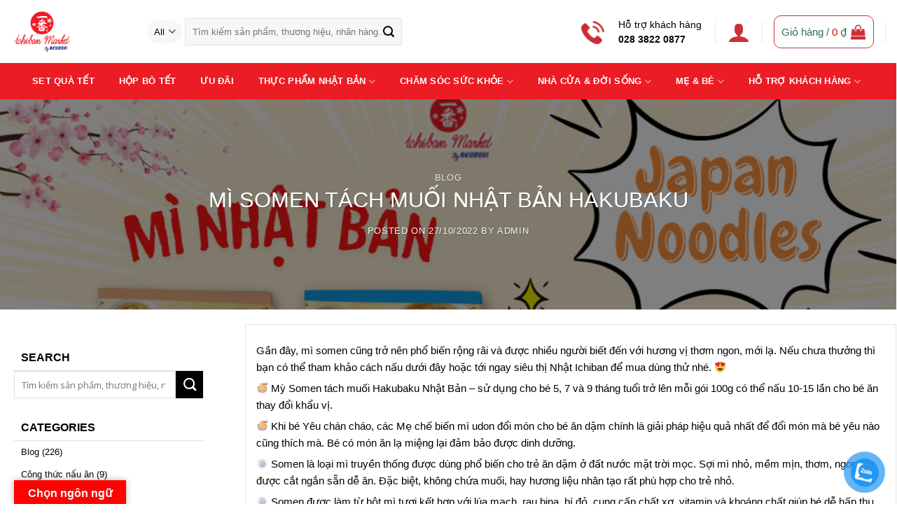

--- FILE ---
content_type: text/html; charset=UTF-8
request_url: https://ichibanmarket.com.vn/mi-somen-tach-muoi-nhat-ban-hakubaku/
body_size: 42168
content:
<!DOCTYPE html>
<!--[if IE 9 ]> <html lang="vi" prefix="og: https://ogp.me/ns#" class="ie9 loading-site no-js"> <![endif]-->
<!--[if IE 8 ]> <html lang="vi" prefix="og: https://ogp.me/ns#" class="ie8 loading-site no-js"> <![endif]-->
<!--[if (gte IE 9)|!(IE)]><!--><html lang="vi" prefix="og: https://ogp.me/ns#" class="loading-site no-js"> <!--<![endif]-->
<head>
	<meta charset="UTF-8" />
	<link rel="profile" href="http://gmpg.org/xfn/11" />
	<link rel="pingback" href="https://ichibanmarket.com.vn/xmlrpc.php" />
	<script>
!function (w, d, t) {
  w.TiktokAnalyticsObject=t;var ttq=w[t]=w[t]||[];ttq.methods=["page","track","identify","instances","debug","on","off","once","ready","alias","group","enableCookie","disableCookie"],ttq.setAndDefer=function(t,e){t[e]=function(){t.push([e].concat(Array.prototype.slice.call(arguments,0)))}};for(var i=0;i<ttq.methods.length;i++)ttq.setAndDefer(ttq,ttq.methods[i]);ttq.instance=function(t){for(var e=ttq._i[t]||[],n=0;n<ttq.methods.length;n++)ttq.setAndDefer(e,ttq.methods[n]);return e},ttq.load=function(e,n){var i="https://analytics.tiktok.com/i18n/pixel/events.js";ttq._i=ttq._i||{},ttq._i[e]=[],ttq._i[e]._u=i,ttq._t=ttq._t||{},ttq._t[e]=+new Date,ttq._o=ttq._o||{},ttq._o[e]=n||{};var o=document.createElement("script");o.type="text/javascript",o.async=!0,o.src=i+"?sdkid="+e+"&lib="+t;var a=document.getElementsByTagName("script")[0];a.parentNode.insertBefore(o,a)};

  ttq.load('CE1NPORC77U71PH41RPG');
  ttq.page();
}(window, document, 'ttq');
</script>

	<script>(function(html){html.className = html.className.replace(/\bno-js\b/,'js')})(document.documentElement);</script>
<meta name="viewport" content="width=device-width, initial-scale=1, maximum-scale=1" />
<!-- Search Engine Optimization by Rank Math - https://s.rankmath.com/home -->
<title>MÌ SOMEN TÁCH MUỐI NHẬT BẢN HAKUBAKU - Ichiban Market</title>
<meta name="description" content="Gần đây, mì somen cũng trở nên phổ biến rộng rãi và được nhiều người biết đến với hương vị thơm ngon, mới lạ. Nếu chưa thưởng thì bạn có thể tham khảo cách"/>
<meta name="robots" content="index, follow, max-snippet:-1, max-video-preview:-1, max-image-preview:large"/>
<link rel="canonical" href="https://ichibanmarket.com.vn/mi-somen-tach-muoi-nhat-ban-hakubaku/" />
<meta property="og:locale" content="vi_VN" />
<meta property="og:type" content="article" />
<meta property="og:title" content="MÌ SOMEN TÁCH MUỐI NHẬT BẢN HAKUBAKU - Ichiban Market" />
<meta property="og:description" content="Gần đây, mì somen cũng trở nên phổ biến rộng rãi và được nhiều người biết đến với hương vị thơm ngon, mới lạ. Nếu chưa thưởng thì bạn có thể tham khảo cách" />
<meta property="og:url" content="https://ichibanmarket.com.vn/mi-somen-tach-muoi-nhat-ban-hakubaku/" />
<meta property="og:site_name" content="Ichiban Market" />
<meta property="article:section" content="Blog" />
<meta property="og:image" content="https://ichibanmarket.com.vn/wp-content/uploads/2022/10/KICH-THUOC-ZALO-1920-×-1080.png" />
<meta property="og:image:secure_url" content="https://ichibanmarket.com.vn/wp-content/uploads/2022/10/KICH-THUOC-ZALO-1920-×-1080.png" />
<meta property="og:image:width" content="960" />
<meta property="og:image:height" content="540" />
<meta property="og:image:alt" content="MÌ SOMEN TÁCH MUỐI NHẬT BẢN HAKUBAKU" />
<meta property="og:image:type" content="image/png" />
<meta property="article:published_time" content="2022-10-27T09:11:42+07:00" />
<meta name="twitter:card" content="summary_large_image" />
<meta name="twitter:title" content="MÌ SOMEN TÁCH MUỐI NHẬT BẢN HAKUBAKU - Ichiban Market" />
<meta name="twitter:description" content="Gần đây, mì somen cũng trở nên phổ biến rộng rãi và được nhiều người biết đến với hương vị thơm ngon, mới lạ. Nếu chưa thưởng thì bạn có thể tham khảo cách" />
<meta name="twitter:image" content="https://ichibanmarket.com.vn/wp-content/uploads/2022/10/KICH-THUOC-ZALO-1920-×-1080.png" />
<script type="application/ld+json" class="rank-math-schema">{"@context":"https://schema.org","@graph":[{"@type":["Person","Organization"],"@id":"https://ichibanmarket.com.vn/#person","name":"admin"},{"@type":"WebSite","@id":"https://ichibanmarket.com.vn/#website","url":"https://ichibanmarket.com.vn","name":"admin","publisher":{"@id":"https://ichibanmarket.com.vn/#person"},"inLanguage":"vi"},{"@type":"ImageObject","@id":"https://ichibanmarket.com.vn/wp-content/uploads/2022/10/KICH-THUOC-ZALO-1920-\u00d7-1080.png","url":"https://ichibanmarket.com.vn/wp-content/uploads/2022/10/KICH-THUOC-ZALO-1920-\u00d7-1080.png","width":"960","height":"540","inLanguage":"vi"},{"@type":"WebPage","@id":"https://ichibanmarket.com.vn/mi-somen-tach-muoi-nhat-ban-hakubaku/#webpage","url":"https://ichibanmarket.com.vn/mi-somen-tach-muoi-nhat-ban-hakubaku/","name":"M\u00cc SOMEN T\u00c1CH MU\u1ed0I NH\u1eacT B\u1ea2N HAKUBAKU - Ichiban Market","datePublished":"2022-10-27T09:11:42+07:00","dateModified":"2022-10-27T09:11:42+07:00","isPartOf":{"@id":"https://ichibanmarket.com.vn/#website"},"primaryImageOfPage":{"@id":"https://ichibanmarket.com.vn/wp-content/uploads/2022/10/KICH-THUOC-ZALO-1920-\u00d7-1080.png"},"inLanguage":"vi"},{"@type":"Person","@id":"https://ichibanmarket.com.vn/author/admin/","name":"admin","url":"https://ichibanmarket.com.vn/author/admin/","image":{"@type":"ImageObject","@id":"https://secure.gravatar.com/avatar/c141efa1c4437021f5163054ec7833c2?s=96&amp;d=mm&amp;r=g","url":"https://secure.gravatar.com/avatar/c141efa1c4437021f5163054ec7833c2?s=96&amp;d=mm&amp;r=g","caption":"admin","inLanguage":"vi"}},{"@type":"BlogPosting","headline":"M\u00cc SOMEN T\u00c1CH MU\u1ed0I NH\u1eacT B\u1ea2N HAKUBAKU - Ichiban Market","datePublished":"2022-10-27T09:11:42+07:00","dateModified":"2022-10-27T09:11:42+07:00","articleSection":"Blog","author":{"@id":"https://ichibanmarket.com.vn/author/admin/"},"publisher":{"@id":"https://ichibanmarket.com.vn/#person"},"description":"G\u1ea7n \u0111\u00e2y, m\u00ec somen c\u0169ng tr\u1edf n\u00ean ph\u1ed5 bi\u1ebfn r\u1ed9ng r\u00e3i v\u00e0 \u0111\u01b0\u1ee3c nhi\u1ec1u ng\u01b0\u1eddi bi\u1ebft \u0111\u1ebfn v\u1edbi h\u01b0\u01a1ng v\u1ecb th\u01a1m ngon, m\u1edbi l\u1ea1. N\u1ebfu ch\u01b0a th\u01b0\u1edfng th\u00ec b\u1ea1n c\u00f3 th\u1ec3 tham kh\u1ea3o c\u00e1ch","name":"M\u00cc SOMEN T\u00c1CH MU\u1ed0I NH\u1eacT B\u1ea2N HAKUBAKU - Ichiban Market","@id":"https://ichibanmarket.com.vn/mi-somen-tach-muoi-nhat-ban-hakubaku/#richSnippet","isPartOf":{"@id":"https://ichibanmarket.com.vn/mi-somen-tach-muoi-nhat-ban-hakubaku/#webpage"},"image":{"@id":"https://ichibanmarket.com.vn/wp-content/uploads/2022/10/KICH-THUOC-ZALO-1920-\u00d7-1080.png"},"inLanguage":"vi","mainEntityOfPage":{"@id":"https://ichibanmarket.com.vn/mi-somen-tach-muoi-nhat-ban-hakubaku/#webpage"}}]}</script>
<!-- /Rank Math WordPress SEO plugin -->

<link rel='dns-prefetch' href='//translate.google.com' />
<link rel='dns-prefetch' href='//use.fontawesome.com' />
<link rel='dns-prefetch' href='//fonts.googleapis.com' />
<link rel="alternate" type="application/rss+xml" title="Dòng thông tin Ichiban Market &raquo;" href="https://ichibanmarket.com.vn/feed/" />
<link rel="alternate" type="application/rss+xml" title="Dòng phản hồi Ichiban Market &raquo;" href="https://ichibanmarket.com.vn/comments/feed/" />
<link rel="alternate" type="application/rss+xml" title="Ichiban Market &raquo; MÌ SOMEN TÁCH MUỐI NHẬT BẢN HAKUBAKU Dòng phản hồi" href="https://ichibanmarket.com.vn/mi-somen-tach-muoi-nhat-ban-hakubaku/feed/" />
<script type="text/javascript">
window._wpemojiSettings = {"baseUrl":"https:\/\/s.w.org\/images\/core\/emoji\/14.0.0\/72x72\/","ext":".png","svgUrl":"https:\/\/s.w.org\/images\/core\/emoji\/14.0.0\/svg\/","svgExt":".svg","source":{"concatemoji":"https:\/\/ichibanmarket.com.vn\/wp-includes\/js\/wp-emoji-release.min.js?ver=6.1.9"}};
/*! This file is auto-generated */
!function(e,a,t){var n,r,o,i=a.createElement("canvas"),p=i.getContext&&i.getContext("2d");function s(e,t){var a=String.fromCharCode,e=(p.clearRect(0,0,i.width,i.height),p.fillText(a.apply(this,e),0,0),i.toDataURL());return p.clearRect(0,0,i.width,i.height),p.fillText(a.apply(this,t),0,0),e===i.toDataURL()}function c(e){var t=a.createElement("script");t.src=e,t.defer=t.type="text/javascript",a.getElementsByTagName("head")[0].appendChild(t)}for(o=Array("flag","emoji"),t.supports={everything:!0,everythingExceptFlag:!0},r=0;r<o.length;r++)t.supports[o[r]]=function(e){if(p&&p.fillText)switch(p.textBaseline="top",p.font="600 32px Arial",e){case"flag":return s([127987,65039,8205,9895,65039],[127987,65039,8203,9895,65039])?!1:!s([55356,56826,55356,56819],[55356,56826,8203,55356,56819])&&!s([55356,57332,56128,56423,56128,56418,56128,56421,56128,56430,56128,56423,56128,56447],[55356,57332,8203,56128,56423,8203,56128,56418,8203,56128,56421,8203,56128,56430,8203,56128,56423,8203,56128,56447]);case"emoji":return!s([129777,127995,8205,129778,127999],[129777,127995,8203,129778,127999])}return!1}(o[r]),t.supports.everything=t.supports.everything&&t.supports[o[r]],"flag"!==o[r]&&(t.supports.everythingExceptFlag=t.supports.everythingExceptFlag&&t.supports[o[r]]);t.supports.everythingExceptFlag=t.supports.everythingExceptFlag&&!t.supports.flag,t.DOMReady=!1,t.readyCallback=function(){t.DOMReady=!0},t.supports.everything||(n=function(){t.readyCallback()},a.addEventListener?(a.addEventListener("DOMContentLoaded",n,!1),e.addEventListener("load",n,!1)):(e.attachEvent("onload",n),a.attachEvent("onreadystatechange",function(){"complete"===a.readyState&&t.readyCallback()})),(e=t.source||{}).concatemoji?c(e.concatemoji):e.wpemoji&&e.twemoji&&(c(e.twemoji),c(e.wpemoji)))}(window,document,window._wpemojiSettings);
</script>
<style type="text/css">
img.wp-smiley,
img.emoji {
	display: inline !important;
	border: none !important;
	box-shadow: none !important;
	height: 1em !important;
	width: 1em !important;
	margin: 0 0.07em !important;
	vertical-align: -0.1em !important;
	background: none !important;
	padding: 0 !important;
}
</style>
	<style id="woo-sctr-frontend-countdown-style" type="text/css">.woo-sctr-shortcode-wrap-wrap.woo-sctr-shortcode-wrap-wrap-salescountdowntimer{display:block;text-align:center;}.woo-sctr-shortcode-wrap-wrap.woo-sctr-shortcode-wrap-wrap-salescountdowntimer .woo-sctr-shortcode-countdown-1{color:#000000;padding:2px;}.woo-sctr-shortcode-wrap-wrap.woo-sctr-shortcode-wrap-wrap-salescountdowntimer .woo-sctr-shortcode-countdown-1 .woo-sctr-shortcode-countdown-value,.woo-sctr-shortcode-wrap-wrap.woo-sctr-shortcode-wrap-wrap-salescountdowntimer .woo-sctr-shortcode-countdown-1 .woo-sctr-shortcode-countdown-value-container{color:#ffffff;background:#006633;font-size:32px;}.woo-sctr-shortcode-wrap-wrap.woo-sctr-shortcode-wrap-wrap-salescountdowntimer .woo-sctr-shortcode-countdown-1 .woo-sctr-shortcode-countdown-text{font-size:12px;}</style><link rel='stylesheet' id='dashicons-css' href='https://ichibanmarket.com.vn/wp-includes/css/dashicons.min.css?ver=6.1.9' type='text/css' media='all' />
<link rel='stylesheet' id='menu-icons-extra-css' href='https://ichibanmarket.com.vn/wp-content/plugins/ot-flatsome-vertical-menu/libs/menu-icons/css/extra.min.css?ver=0.12.2' type='text/css' media='all' />
<style id='wp-block-library-inline-css' type='text/css'>
:root{--wp-admin-theme-color:#007cba;--wp-admin-theme-color--rgb:0,124,186;--wp-admin-theme-color-darker-10:#006ba1;--wp-admin-theme-color-darker-10--rgb:0,107,161;--wp-admin-theme-color-darker-20:#005a87;--wp-admin-theme-color-darker-20--rgb:0,90,135;--wp-admin-border-width-focus:2px}@media (-webkit-min-device-pixel-ratio:2),(min-resolution:192dpi){:root{--wp-admin-border-width-focus:1.5px}}.wp-element-button{cursor:pointer}:root{--wp--preset--font-size--normal:16px;--wp--preset--font-size--huge:42px}:root .has-very-light-gray-background-color{background-color:#eee}:root .has-very-dark-gray-background-color{background-color:#313131}:root .has-very-light-gray-color{color:#eee}:root .has-very-dark-gray-color{color:#313131}:root .has-vivid-green-cyan-to-vivid-cyan-blue-gradient-background{background:linear-gradient(135deg,#00d084,#0693e3)}:root .has-purple-crush-gradient-background{background:linear-gradient(135deg,#34e2e4,#4721fb 50%,#ab1dfe)}:root .has-hazy-dawn-gradient-background{background:linear-gradient(135deg,#faaca8,#dad0ec)}:root .has-subdued-olive-gradient-background{background:linear-gradient(135deg,#fafae1,#67a671)}:root .has-atomic-cream-gradient-background{background:linear-gradient(135deg,#fdd79a,#004a59)}:root .has-nightshade-gradient-background{background:linear-gradient(135deg,#330968,#31cdcf)}:root .has-midnight-gradient-background{background:linear-gradient(135deg,#020381,#2874fc)}.has-regular-font-size{font-size:1em}.has-larger-font-size{font-size:2.625em}.has-normal-font-size{font-size:var(--wp--preset--font-size--normal)}.has-huge-font-size{font-size:var(--wp--preset--font-size--huge)}.has-text-align-center{text-align:center}.has-text-align-left{text-align:left}.has-text-align-right{text-align:right}#end-resizable-editor-section{display:none}.aligncenter{clear:both}.items-justified-left{justify-content:flex-start}.items-justified-center{justify-content:center}.items-justified-right{justify-content:flex-end}.items-justified-space-between{justify-content:space-between}.screen-reader-text{border:0;clip:rect(1px,1px,1px,1px);-webkit-clip-path:inset(50%);clip-path:inset(50%);height:1px;margin:-1px;overflow:hidden;padding:0;position:absolute;width:1px;word-wrap:normal!important}.screen-reader-text:focus{background-color:#ddd;clip:auto!important;-webkit-clip-path:none;clip-path:none;color:#444;display:block;font-size:1em;height:auto;left:5px;line-height:normal;padding:15px 23px 14px;text-decoration:none;top:5px;width:auto;z-index:100000}html :where(.has-border-color){border-style:solid}html :where([style*=border-top-color]){border-top-style:solid}html :where([style*=border-right-color]){border-right-style:solid}html :where([style*=border-bottom-color]){border-bottom-style:solid}html :where([style*=border-left-color]){border-left-style:solid}html :where([style*=border-width]){border-style:solid}html :where([style*=border-top-width]){border-top-style:solid}html :where([style*=border-right-width]){border-right-style:solid}html :where([style*=border-bottom-width]){border-bottom-style:solid}html :where([style*=border-left-width]){border-left-style:solid}html :where(img[class*=wp-image-]){height:auto;max-width:100%}figure{margin:0 0 1em}
</style>
<link rel='stylesheet' id='classic-theme-styles-css' href='https://ichibanmarket.com.vn/wp-includes/css/classic-themes.min.css?ver=1' type='text/css' media='all' />
<link rel='stylesheet' id='wapf-frontend-css-css' href='https://ichibanmarket.com.vn/wp-content/plugins/advanced-product-fields-for-woocommerce/assets/css/frontend.min.css?ver=1.5.0' type='text/css' media='all' />
<link rel='stylesheet' id='contact-form-7-css' href='https://ichibanmarket.com.vn/wp-content/plugins/contact-form-7/includes/css/styles.css?ver=5.4.1' type='text/css' media='all' />
<link rel='stylesheet' id='google-language-translator-css' href='https://ichibanmarket.com.vn/wp-content/plugins/google-language-translator/css/style.css?ver=6.0.15' type='text/css' media='' />
<link rel='stylesheet' id='glt-toolbar-styles-css' href='https://ichibanmarket.com.vn/wp-content/plugins/google-language-translator/css/toolbar.css?ver=6.0.15' type='text/css' media='' />
<link rel='stylesheet' id='menu-image-css' href='https://ichibanmarket.com.vn/wp-content/plugins/menu-image/includes/css/menu-image.css?ver=3.0.8' type='text/css' media='all' />
<link rel='stylesheet' id='ot-vertical-menu-css-css' href='https://ichibanmarket.com.vn/wp-content/plugins/ot-flatsome-vertical-menu/assets/css/style.css?ver=1.2.3' type='text/css' media='all' />
<link rel='stylesheet' id='woof-css' href='https://ichibanmarket.com.vn/wp-content/plugins/woocommerce-products-filter/css/front.css?ver=2.2.5.3' type='text/css' media='all' />
<link rel='stylesheet' id='chosen-drop-down-css' href='https://ichibanmarket.com.vn/wp-content/plugins/woocommerce-products-filter/js/chosen/chosen.min.css?ver=2.2.5.3' type='text/css' media='all' />
<link rel='stylesheet' id='icheck-jquery-color-css' href='https://ichibanmarket.com.vn/wp-content/plugins/woocommerce-products-filter/js/icheck/skins/flat/green.css?ver=2.2.5.3' type='text/css' media='all' />
<style id='woocommerce-inline-inline-css' type='text/css'>
.woocommerce form .form-row .required { visibility: visible; }
</style>
<link rel='stylesheet' id='pzf-style-css' href='https://ichibanmarket.com.vn/wp-content/plugins/button-contact-vr/css/style.css?ver=6.1.9' type='text/css' media='all' />
<link rel='stylesheet' id='ez-toc-css' href='https://ichibanmarket.com.vn/wp-content/plugins/easy-table-of-contents/assets/css/screen.min.css?ver=2.0.50' type='text/css' media='all' />
<style id='ez-toc-inline-css' type='text/css'>
div#ez-toc-container p.ez-toc-title {font-size: 120%;}div#ez-toc-container p.ez-toc-title {font-weight: 500;}div#ez-toc-container ul li {font-size: 95%;}div#ez-toc-container nav ul ul li ul li {font-size: 90%!important;}
.ez-toc-container-direction {direction: ltr;}.ez-toc-counter ul{counter-reset: item ;}.ez-toc-counter nav ul li a::before {content: counters(item, ".", decimal) ". ";display: inline-block;counter-increment: item;flex-grow: 0;flex-shrink: 0;margin-right: .2em; float: left;}.ez-toc-widget-direction {direction: ltr;}.ez-toc-widget-container ul{counter-reset: item ;}.ez-toc-widget-container nav ul li a::before {content: counters(item, ".", decimal) ". ";display: inline-block;counter-increment: item;flex-grow: 0;flex-shrink: 0;margin-right: .2em; float: left;}
</style>
<link rel='stylesheet' id='font-awesome-official-css' href='https://use.fontawesome.com/releases/v5.15.4/css/all.css' type='text/css' media='all' integrity="sha384-DyZ88mC6Up2uqS4h/KRgHuoeGwBcD4Ng9SiP4dIRy0EXTlnuz47vAwmeGwVChigm" crossorigin="anonymous" />
<link rel='stylesheet' id='popup-maker-site-css' href='//ichibanmarket.com.vn/wp-content/uploads/pum/pum-site-styles.css?generated=1745397105&#038;ver=1.16.14' type='text/css' media='all' />
<link rel='stylesheet' id='flatsome-main-css' href='https://ichibanmarket.com.vn/wp-content/themes/flatsome/assets/css/flatsome.css?ver=3.14.3' type='text/css' media='all' />
<style id='flatsome-main-inline-css' type='text/css'>
@font-face {
				font-family: "fl-icons";
				font-display: block;
				src: url(https://ichibanmarket.com.vn/wp-content/themes/flatsome/assets/css/icons/fl-icons.eot?v=3.14.3);
				src:
					url(https://ichibanmarket.com.vn/wp-content/themes/flatsome/assets/css/icons/fl-icons.eot#iefix?v=3.14.3) format("embedded-opentype"),
					url(https://ichibanmarket.com.vn/wp-content/themes/flatsome/assets/css/icons/fl-icons.woff2?v=3.14.3) format("woff2"),
					url(https://ichibanmarket.com.vn/wp-content/themes/flatsome/assets/css/icons/fl-icons.ttf?v=3.14.3) format("truetype"),
					url(https://ichibanmarket.com.vn/wp-content/themes/flatsome/assets/css/icons/fl-icons.woff?v=3.14.3) format("woff"),
					url(https://ichibanmarket.com.vn/wp-content/themes/flatsome/assets/css/icons/fl-icons.svg?v=3.14.3#fl-icons) format("svg");
			}
</style>
<link rel='stylesheet' id='flatsome-shop-css' href='https://ichibanmarket.com.vn/wp-content/themes/flatsome/assets/css/flatsome-shop.css?ver=3.14.3' type='text/css' media='all' />
<link rel='stylesheet' id='flatsome-style-css' href='https://ichibanmarket.com.vn/wp-content/themes/ban-hang/style.css?ver=3.0' type='text/css' media='all' />
<link rel='stylesheet' id='flatsome-googlefonts-css' href='//fonts.googleapis.com/css?family=Open+Sans%3Aregular%2Cregular%2Cregular%2Cregular%2Cregular&#038;display=swap&#038;ver=3.9' type='text/css' media='all' />
<link rel='stylesheet' id='font-awesome-official-v4shim-css' href='https://use.fontawesome.com/releases/v5.15.4/css/v4-shims.css' type='text/css' media='all' integrity="sha384-Vq76wejb3QJM4nDatBa5rUOve+9gkegsjCebvV/9fvXlGWo4HCMR4cJZjjcF6Viv" crossorigin="anonymous" />
<style id='font-awesome-official-v4shim-inline-css' type='text/css'>
@font-face {
font-family: "FontAwesome";
font-display: block;
src: url("https://use.fontawesome.com/releases/v5.15.4/webfonts/fa-brands-400.eot"),
		url("https://use.fontawesome.com/releases/v5.15.4/webfonts/fa-brands-400.eot?#iefix") format("embedded-opentype"),
		url("https://use.fontawesome.com/releases/v5.15.4/webfonts/fa-brands-400.woff2") format("woff2"),
		url("https://use.fontawesome.com/releases/v5.15.4/webfonts/fa-brands-400.woff") format("woff"),
		url("https://use.fontawesome.com/releases/v5.15.4/webfonts/fa-brands-400.ttf") format("truetype"),
		url("https://use.fontawesome.com/releases/v5.15.4/webfonts/fa-brands-400.svg#fontawesome") format("svg");
}

@font-face {
font-family: "FontAwesome";
font-display: block;
src: url("https://use.fontawesome.com/releases/v5.15.4/webfonts/fa-solid-900.eot"),
		url("https://use.fontawesome.com/releases/v5.15.4/webfonts/fa-solid-900.eot?#iefix") format("embedded-opentype"),
		url("https://use.fontawesome.com/releases/v5.15.4/webfonts/fa-solid-900.woff2") format("woff2"),
		url("https://use.fontawesome.com/releases/v5.15.4/webfonts/fa-solid-900.woff") format("woff"),
		url("https://use.fontawesome.com/releases/v5.15.4/webfonts/fa-solid-900.ttf") format("truetype"),
		url("https://use.fontawesome.com/releases/v5.15.4/webfonts/fa-solid-900.svg#fontawesome") format("svg");
}

@font-face {
font-family: "FontAwesome";
font-display: block;
src: url("https://use.fontawesome.com/releases/v5.15.4/webfonts/fa-regular-400.eot"),
		url("https://use.fontawesome.com/releases/v5.15.4/webfonts/fa-regular-400.eot?#iefix") format("embedded-opentype"),
		url("https://use.fontawesome.com/releases/v5.15.4/webfonts/fa-regular-400.woff2") format("woff2"),
		url("https://use.fontawesome.com/releases/v5.15.4/webfonts/fa-regular-400.woff") format("woff"),
		url("https://use.fontawesome.com/releases/v5.15.4/webfonts/fa-regular-400.ttf") format("truetype"),
		url("https://use.fontawesome.com/releases/v5.15.4/webfonts/fa-regular-400.svg#fontawesome") format("svg");
unicode-range: U+F004-F005,U+F007,U+F017,U+F022,U+F024,U+F02E,U+F03E,U+F044,U+F057-F059,U+F06E,U+F070,U+F075,U+F07B-F07C,U+F080,U+F086,U+F089,U+F094,U+F09D,U+F0A0,U+F0A4-F0A7,U+F0C5,U+F0C7-F0C8,U+F0E0,U+F0EB,U+F0F3,U+F0F8,U+F0FE,U+F111,U+F118-F11A,U+F11C,U+F133,U+F144,U+F146,U+F14A,U+F14D-F14E,U+F150-F152,U+F15B-F15C,U+F164-F165,U+F185-F186,U+F191-F192,U+F1AD,U+F1C1-F1C9,U+F1CD,U+F1D8,U+F1E3,U+F1EA,U+F1F6,U+F1F9,U+F20A,U+F247-F249,U+F24D,U+F254-F25B,U+F25D,U+F267,U+F271-F274,U+F279,U+F28B,U+F28D,U+F2B5-F2B6,U+F2B9,U+F2BB,U+F2BD,U+F2C1-F2C2,U+F2D0,U+F2D2,U+F2DC,U+F2ED,U+F328,U+F358-F35B,U+F3A5,U+F3D1,U+F410,U+F4AD;
}
</style>
<script type='text/javascript' src='https://ichibanmarket.com.vn/wp-includes/js/jquery/jquery.min.js?ver=3.6.1' id='jquery-core-js'></script>
<script type='text/javascript' src='https://ichibanmarket.com.vn/wp-includes/js/jquery/jquery-migrate.min.js?ver=3.3.2' id='jquery-migrate-js'></script>
<script type='text/javascript' id='ez-toc-scroll-scriptjs-js-after'>
jQuery(document).ready(function(){document.querySelectorAll(".ez-toc-section").forEach(t=>{t.setAttribute("ez-toc-data-id","#"+decodeURI(t.getAttribute("id")))}),jQuery("a.ez-toc-link").click(function(){let t=jQuery(this).attr("href"),e=jQuery("#wpadminbar"),i=0;30>30&&(i=30),e.length&&(i+=e.height()),jQuery('[ez-toc-data-id="'+decodeURI(t)+'"]').length>0&&(i=jQuery('[ez-toc-data-id="'+decodeURI(t)+'"]').offset().top-i),jQuery("html, body").animate({scrollTop:i},500)})});
</script>
<link rel="https://api.w.org/" href="https://ichibanmarket.com.vn/wp-json/" /><link rel="alternate" type="application/json" href="https://ichibanmarket.com.vn/wp-json/wp/v2/posts/4303" /><link rel="EditURI" type="application/rsd+xml" title="RSD" href="https://ichibanmarket.com.vn/xmlrpc.php?rsd" />
<link rel="wlwmanifest" type="application/wlwmanifest+xml" href="https://ichibanmarket.com.vn/wp-includes/wlwmanifest.xml" />
<meta name="generator" content="WordPress 6.1.9" />
<link rel='shortlink' href='https://ichibanmarket.com.vn/?p=4303' />
<link rel="alternate" type="application/json+oembed" href="https://ichibanmarket.com.vn/wp-json/oembed/1.0/embed?url=https%3A%2F%2Fichibanmarket.com.vn%2Fmi-somen-tach-muoi-nhat-ban-hakubaku%2F" />
<link rel="alternate" type="text/xml+oembed" href="https://ichibanmarket.com.vn/wp-json/oembed/1.0/embed?url=https%3A%2F%2Fichibanmarket.com.vn%2Fmi-somen-tach-muoi-nhat-ban-hakubaku%2F&#038;format=xml" />
<style>p.hello{font-size:12px;color:darkgray;}#google_language_translator,#flags{text-align:left;}#google_language_translator{clear:both;}#flags{width:165px;}#flags a{display:inline-block;margin-right:2px;}#google_language_translator{width:auto!important;}.goog-tooltip{display: none!important;}.goog-tooltip:hover{display: none!important;}.goog-text-highlight{background-color:transparent!important;border:none!important;box-shadow:none!important;}#google_language_translator select.goog-te-combo{color:#32373c;}#google_language_translator{color:transparent;}body{top:0px!important;}#goog-gt-tt{display:none!important;}#glt-translate-trigger{left:20px;right:auto;}#glt-translate-trigger > span{color:#ffffff;}#glt-translate-trigger{background:#ff0202;}.goog-te-gadget .goog-te-combo{width:100%;}</style><!-- Analytics by WP Statistics v14.0.2 - https://wp-statistics.com/ -->
<style>.bg{opacity: 0; transition: opacity 1s; -webkit-transition: opacity 1s;} .bg-loaded{opacity: 1;}</style><!--[if IE]><link rel="stylesheet" type="text/css" href="https://ichibanmarket.com.vn/wp-content/themes/flatsome/assets/css/ie-fallback.css"><script src="//cdnjs.cloudflare.com/ajax/libs/html5shiv/3.6.1/html5shiv.js"></script><script>var head = document.getElementsByTagName('head')[0],style = document.createElement('style');style.type = 'text/css';style.styleSheet.cssText = ':before,:after{content:none !important';head.appendChild(style);setTimeout(function(){head.removeChild(style);}, 0);</script><script src="https://ichibanmarket.com.vn/wp-content/themes/flatsome/assets/libs/ie-flexibility.js"></script><![endif]-->	<noscript><style>.woocommerce-product-gallery{ opacity: 1 !important; }</style></noscript>
	<meta name="redi-version" content="1.1.7" /><link rel="icon" href="https://ichibanmarket.com.vn/wp-content/uploads/2022/09/cropped-logo-ichiban1-32x32.png" sizes="32x32" />
<link rel="icon" href="https://ichibanmarket.com.vn/wp-content/uploads/2022/09/cropped-logo-ichiban1-192x192.png" sizes="192x192" />
<link rel="apple-touch-icon" href="https://ichibanmarket.com.vn/wp-content/uploads/2022/09/cropped-logo-ichiban1-180x180.png" />
<meta name="msapplication-TileImage" content="https://ichibanmarket.com.vn/wp-content/uploads/2022/09/cropped-logo-ichiban1-270x270.png" />
<style id="custom-css" type="text/css">:root {--primary-color: #000000;}html{background-color:#5e2064!important;}.full-width .ubermenu-nav, .container, .row{max-width: 1320px}.row.row-collapse{max-width: 1290px}.row.row-small{max-width: 1312.5px}.row.row-large{max-width: 1350px}.header-main{height: 90px}#logo img{max-height: 90px}#logo{width:164px;}.header-bottom{min-height: 40px}.header-top{min-height: 30px}.transparent .header-main{height: 30px}.transparent #logo img{max-height: 30px}.has-transparent + .page-title:first-of-type,.has-transparent + #main > .page-title,.has-transparent + #main > div > .page-title,.has-transparent + #main .page-header-wrapper:first-of-type .page-title{padding-top: 80px;}.header.show-on-scroll,.stuck .header-main{height:100px!important}.stuck #logo img{max-height: 100px!important}.search-form{ width: 57%;}.header-bg-color, .header-wrapper {background-color: rgba(255,255,255,0.9)}.header-bottom {background-color: #ec1c24}.top-bar-nav > li > a{line-height: 26px }.header-wrapper:not(.stuck) .header-main .header-nav{margin-top: 1px }.header-bottom-nav > li > a{line-height: 32px }@media (max-width: 549px) {.header-main{height: 70px}#logo img{max-height: 70px}}.nav-dropdown{font-size:100%}/* Color */.accordion-title.active, .has-icon-bg .icon .icon-inner,.logo a, .primary.is-underline, .primary.is-link, .badge-outline .badge-inner, .nav-outline > li.active> a,.nav-outline >li.active > a, .cart-icon strong,[data-color='primary'], .is-outline.primary{color: #000000;}/* Color !important */[data-text-color="primary"]{color: #000000!important;}/* Background Color */[data-text-bg="primary"]{background-color: #000000;}/* Background */.scroll-to-bullets a,.featured-title, .label-new.menu-item > a:after, .nav-pagination > li > .current,.nav-pagination > li > span:hover,.nav-pagination > li > a:hover,.has-hover:hover .badge-outline .badge-inner,button[type="submit"], .button.wc-forward:not(.checkout):not(.checkout-button), .button.submit-button, .button.primary:not(.is-outline),.featured-table .title,.is-outline:hover, .has-icon:hover .icon-label,.nav-dropdown-bold .nav-column li > a:hover, .nav-dropdown.nav-dropdown-bold > li > a:hover, .nav-dropdown-bold.dark .nav-column li > a:hover, .nav-dropdown.nav-dropdown-bold.dark > li > a:hover, .is-outline:hover, .tagcloud a:hover,.grid-tools a, input[type='submit']:not(.is-form), .box-badge:hover .box-text, input.button.alt,.nav-box > li > a:hover,.nav-box > li.active > a,.nav-pills > li.active > a ,.current-dropdown .cart-icon strong, .cart-icon:hover strong, .nav-line-bottom > li > a:before, .nav-line-grow > li > a:before, .nav-line > li > a:before,.banner, .header-top, .slider-nav-circle .flickity-prev-next-button:hover svg, .slider-nav-circle .flickity-prev-next-button:hover .arrow, .primary.is-outline:hover, .button.primary:not(.is-outline), input[type='submit'].primary, input[type='submit'].primary, input[type='reset'].button, input[type='button'].primary, .badge-inner{background-color: #000000;}/* Border */.nav-vertical.nav-tabs > li.active > a,.scroll-to-bullets a.active,.nav-pagination > li > .current,.nav-pagination > li > span:hover,.nav-pagination > li > a:hover,.has-hover:hover .badge-outline .badge-inner,.accordion-title.active,.featured-table,.is-outline:hover, .tagcloud a:hover,blockquote, .has-border, .cart-icon strong:after,.cart-icon strong,.blockUI:before, .processing:before,.loading-spin, .slider-nav-circle .flickity-prev-next-button:hover svg, .slider-nav-circle .flickity-prev-next-button:hover .arrow, .primary.is-outline:hover{border-color: #000000}.nav-tabs > li.active > a{border-top-color: #000000}.widget_shopping_cart_content .blockUI.blockOverlay:before { border-left-color: #000000 }.woocommerce-checkout-review-order .blockUI.blockOverlay:before { border-left-color: #000000 }/* Fill */.slider .flickity-prev-next-button:hover svg,.slider .flickity-prev-next-button:hover .arrow{fill: #000000;}/* Background Color */[data-icon-label]:after, .secondary.is-underline:hover,.secondary.is-outline:hover,.icon-label,.button.secondary:not(.is-outline),.button.alt:not(.is-outline), .badge-inner.on-sale, .button.checkout, .single_add_to_cart_button, .current .breadcrumb-step{ background-color:#000000; }[data-text-bg="secondary"]{background-color: #000000;}/* Color */.secondary.is-underline,.secondary.is-link, .secondary.is-outline,.stars a.active, .star-rating:before, .woocommerce-page .star-rating:before,.star-rating span:before, .color-secondary{color: #000000}/* Color !important */[data-text-color="secondary"]{color: #000000!important;}/* Border */.secondary.is-outline:hover{border-color:#000000}.success.is-underline:hover,.success.is-outline:hover,.success{background-color: #000000}.success-color, .success.is-link, .success.is-outline{color: #000000;}.success-border{border-color: #000000!important;}/* Color !important */[data-text-color="success"]{color: #000000!important;}/* Background Color */[data-text-bg="success"]{background-color: #000000;}.alert.is-underline:hover,.alert.is-outline:hover,.alert{background-color: #dc0000}.alert.is-link, .alert.is-outline, .color-alert{color: #dc0000;}/* Color !important */[data-text-color="alert"]{color: #dc0000!important;}/* Background Color */[data-text-bg="alert"]{background-color: #dc0000;}body{font-size: 100%;}@media screen and (max-width: 549px){body{font-size: 100%;}}body{font-family:"Open Sans", sans-serif}body{font-weight: 0}body{color: #000000}.nav > li > a {font-family:"Open Sans", sans-serif;}.mobile-sidebar-levels-2 .nav > li > ul > li > a {font-family:"Open Sans", sans-serif;}.nav > li > a {font-weight: 0;}.mobile-sidebar-levels-2 .nav > li > ul > li > a {font-weight: 0;}h1,h2,h3,h4,h5,h6,.heading-font, .off-canvas-center .nav-sidebar.nav-vertical > li > a{font-family: "Open Sans", sans-serif;}h1,h2,h3,h4,h5,h6,.heading-font,.banner h1,.banner h2{font-weight: 0;}h1,h2,h3,h4,h5,h6,.heading-font{color: #0a0a0a;}.alt-font{font-family: "Open Sans", sans-serif;}.alt-font{font-weight: 0!important;}a{color: #0a0a0a;}a:hover{color: #dc0000;}.tagcloud a:hover{border-color: #dc0000;background-color: #dc0000;}.shop-page-title.featured-title .title-overlay{background-color: #ffffff;}.current .breadcrumb-step, [data-icon-label]:after, .button#place_order,.button.checkout,.checkout-button,.single_add_to_cart_button.button{background-color: #dc0000!important }.has-equal-box-heights .box-image {padding-top: 100%;}.badge-inner.on-sale{background-color: #3e6dee}.badge-inner.new-bubble-auto{background-color: #9873be}.badge-inner.new-bubble{background-color: #669b35}.star-rating span:before,.star-rating:before, .woocommerce-page .star-rating:before, .stars a:hover:after, .stars a.active:after{color: #e1ae23}.price del, .product_list_widget del, del .woocommerce-Price-amount { color: #646262; }ins .woocommerce-Price-amount { color: #353535; }@media screen and (min-width: 550px){.products .box-vertical .box-image{min-width: 247px!important;width: 247px!important;}}.absolute-footer, html{background-color: #5e2064}.page-title-small + main .product-container > .row{padding-top:0;}/* Custom CSS */@font-face{font-family:”utm-avo”; font-weight:normal; font-style:normal; src:url(“demo2/wp-content/themes/flatsome/assets/font/utm-avo.ttf”) format(“truetype”); font-display:swap }@font-face{font-family:”utm-avo-bold”; font-weight:normal; font-style:normal; src:url(“demo2/wp-content/themes/flatsome/assets/font/utm-avo-bold.ttf”) format(“truetype”); font-display:swap } .nav>li>a, h1, h2, h3, h4, h5, h6 { font-family:’utm-avo’, sans-serif } p, a, span, strong, button, li { font-family:’utm-avo’, sans-serif }#wide-nav>.flex-row>.flex-left{width:12.5%;min-width:212px;max-width:212px;margin-right:0}#mega-menu-title{font-size:14px;background:#4b8c6c}#mega_menu>li>a{color:#3d3d3d;padding:7.2px 15px}#mega_menu>li+li{border-top:none}#mega_menu>li:hover>a{background:#f60;color:#fff}.category-row .cloud-tag ul{margin:0}.category-row .cloud-tag ul li a:hover{color:#326e51}.category-row .cloud-tag ul li a{border:1px solid #c5c5c5;border-radius:4px;font-size:13px;padding:5px;margin-right:5px;color:#4e4e4e}.cloud-tag{padding:0 10px}.category-row .row-collapse{background:#fff;border:1px solid #ececec;border-bottom-left-radius:4px;border-bottom-right-radius:4px;border-top:none}.category-row .cloud-tag ul li{margin:0 0 12px;list-style:none;float:left;display:inline-block}#mega_menu>li>ul.sub-menu{position:absolute;overflow:hidden;top:1px;width:625px;height:402px;background:#fff;padding:10px 20px;border:1px solid #ff6f0f;min-height:334px;margin:0;box-shadow:0 0 0 grey}#mega_menu ul.sub-menu>li.menu-cha a{font-weight:700}#mega_menu ul.sub-menu>li{width:32.5%;vertical-align:top;margin-bottom:0;position:relative;display:inline-block;z-index:6}#mega_menu li .sub-menu a{padding:4px 0;display:block;font-size:13px}#mega_menu ul.sub-menu>li:hover>a{background:0 0;color:#f60}#mega_menu ul.sub-menu>li .sub-menu{display:block;border-left:0}#mega_menu ul.sub-menu>li .sub-menu li{display:block;width:100%}#mega_menu ul.sub-menu>li.sp-ban-chay>a{border:1px solid #7a9c59;padding:4px 14px;display:inline-block;margin-bottom:10px;border-radius:4px;color:green}#mega_menu ul.sub-menu>li.sp-mua-nhieu>a{border:1px solid #00b9eb;padding:4px 14px;display:inline-block;margin-bottom:10px;border-radius:4px;color:#00a9d6}#mega_menu ul.sub-menu>li.giam-gia-hot-nhat>a{border:1px solid red;padding:4px 14px;display:inline-block;margin-bottom:10px;border-radius:4px;color:red}.section-title-container,.slider-row .cot2 .large-3 .img{margin-bottom:0}.header-block .icon-box .icon-box-text{padding-left:5px}.header-block .icon-box .icon-box-text p{line-height:18px;padding-top:6px}.searchform-wrapper{border:2px solid #326e51;border-radius:4px}.image-icon img{max-width:42px;min-width:100%}.header-bottom .nav li a:hover{background:#4b8c6c}.header-bottom-nav #mega_menu li{border-right:0}.header-bottom-nav li{border-right:1px solid #1c563a}.header-bottom .nav li a{padding-left:15px;padding-right:20px}.header-bottom .nav li{margin:0}.account-link .image-icon img{border:2px solid #326e51}.account-link span,.header-cart-link span{text-transform:none;font-size:15px;font-weight:400;letter-spacing:0;color:#326e51}.search-field{box-shadow:0 0 0 gray!important;font-size:13px!important;height:39px!important}.searchform .button.icon{background:#326e51;width:71px}.header-bottom .nav li.deal-hap-dan a:after{position:absolute;content:'';background-image:url(https://hasaki.vn/images/graphics/new-tag.png);background-repeat:no-repeat;background-position:center;width:35px;height:173px;left:98px;top:-70px;z-index:99999;background-size:contain}.search_categories{background-color:#f4f4f4;border:0}.header-nav .header-button-1{border-right:0}.header-nav .header-button-1 .header-button a:hover{border:2px solid #fff}.category-row .large-12{padding-bottom:0}.slider-row .cot2 .large-3{border-bottom:1px solid #ddd;border-left:1px solid #ddd;flex-basis:27%;max-width:27%}.slider-row .cot2 .large-9{flex-basis:73%;max-width:73%;border-bottom:1px solid #ddd}#mega_menu{padding-top:1px}.category-row .cot2{flex-basis:83.4%;max-width:83.4%}.slider-row .cot1 .slider-row .cot2{flex-basis:62%;max-width:62%;padding:0 .8px!important;border-right:1px solid #326e51}.slider-row .flickity-page-dots .dot{border:1px solid #326e51;opacity:1;background:#fff}.icon-box-center .icon-box-img{margin:0 auto}.slider-row .cot3 .section-title-container .section-title{margin-top:10px}.slider-row .cot3 .icon-box{border-top:1px solid #326e51;padding-top:10px}.slider-row .cot3 .medium-6 .icon-box{border-top:0;padding-top:0}.slider-row .cot3 .medium-6 .icon-box .icon-box-img{padding-top:15px}.slider-row .cot3 .icon-box .icon-box-text p{color:#326e51;line-height:15px;margin-top:7px}.slider-row .cot3 .col-inner .col-inner{padding:0}.slider-row .cot3 .icon-box .icon-box-text{padding-left:5px}.slider-row .cot3 .col-inner{padding:10px}.slider-row .cot2{flex-basis:66.8%;max-width:66.8%}.slider-row .cot3{background:#fff;flex-basis:16.6%;max-width:16.6%;padding:0 .8px!important;border-right:1px solid #ddd;border-bottom:1px solid #ddd;border-left:1px solid #ddd}.category-row .tieu-de-row,.thuong-hieu .row-thuong-hieu{border-left:1px solid #ececec;border-right:1px solid #ececec}.section-title-normal span{margin-right:15px;border-bottom:0 solid rgba(0,0,0,.1);margin-bottom:0;font-size:15px;color:#f60;padding:8px 10px}.section-title-normal{margin-bottom:0;border-bottom:1px solid #ececec;border-top:3px solid #fba262;background:#fff}.row-sp .box.product-small{border-right:1px solid #ececec}.section-title a{display:block;padding:4px 8px;margin-left:auto;border:1px solid #ececec;margin-right:10px;border-radius:4px;font-size:14px;font-weight:400}.single-product .is-divider{display:none}.single-product .cart{margin-bottom:0;display:inline-block;float:left;margin-right:12px}.single-product .thong-bao p{margin-bottom:5px}.product-summary .quantity{margin-bottom:0;margin-right:10px}.product_list_widget li{color:gray}.product_list_widget .star-rating{display:none}.product_list_widget li ins span{color:red;font-size:12px;font-weight:400}.product_list_widget li del span{font-size:14px;color:gray}.product_list_widget li a{height:43px;overflow:hidden}.single-product .large-9{padding-right:20px}.product_list_widget .product-title{font-size:13px;color:#434343}.single-product .product-main .row{margin-left:0!important;margin-right:0!important}.single-product .thong-bao{margin-bottom:20px;background:#fafafa;padding:10px;color:#464646;font-size:14px}.quantity+.button{margin-right:0;font-size:16px;border-radius:4px;background:#326e51;text-transform:none;padding:.5px 26px}.single-product .product-main .badge-container .badge-inner{background:0 0}.single-product .product-main .badge-container .badge-inner span{background:#EC1C24;padding:2px 12px;color:#fff;font-size:15px;font-weight:400;border-radius:5px}.single-product .product-main .badge-container{margin:-10px 5px 5px}.single-product .product_meta{clear:both;margin-bottom:5px}a.devvn_buy_now_style:hover{background:#eb5e00}a.devvn_buy_now_style{margin-bottom:0;padding:10px 0;width:165px;display:inline-block;background:#f60;text-transform:none;font-size:16px}.single-product .product-info .price,.single-product .product-info .price del span{font-size:14px;color:gray}.single-product .product-info .price ins span{font-size:19px;color:Red;font-weight:500}.flickity-prev-next-button.previous svg{border-radius:5px;background:gray;fill:#fff;color:#fff;width:30px;height:50px}.cham-soc-da-mat .tieu-de-row h2 a{color:#f93!important}.cham-soc-da-mat .tieu-de-row{border-top:3px solid #ffa74e!important}.row-sp .flickity-prev-next-button.next svg{background:gray;fill:#fff;color:#fff;width:30px;height:50px;border-radius:5px}.category-row .section-title a{background:#ff9f1b;color:#fff;font-size:14px}.category-row .section-title-normal span{text-transform:none;color:#326e51;font-weight:400}.thuong-hieu .section-title-normal span{margin-right:15px;border-bottom:0 solid rgba(0,0,0,.1);margin-bottom:0;font-size:15px;color:#ca64c2;padding:8px 10px}.row-sp .product-small .pwb-brands-in-loop img{max-width:75px}.thuong-hieu .section-title-normal{margin-bottom:0;border-bottom:1px solid #ececec;border-top:3px solid #ea8fe3;background:#fff}.thuong-hieu .row-thuong-hieu{background:#ededed;padding-top:15px;border-bottom:1px solid #ececec;max-width:1280px}.thuong-hieu .col .col-inner{border:1px solid #ececec;background:#fff}.row-sp .product-small .box-text{padding:10px 10px 20px}.category-row .large-12 .col-inner{padding-bottom:0;height:44px}.category-row .tieu-de-row .clearboth{clear:both}.category-row .tieu-de-row .right ul li{margin-bottom:0;float:left;list-style:none}.category-row .tieu-de-row .right ul li a:hover{color:#326e51}.category-row .tieu-de-row .right ul li a{line-height:40px;font-size:14px;color:#494949}.category-row .tieu-de-row .right ul{display:inline-block;margin-bottom:0}.category-row .tieu-de-row .right{width:75%;float:right;text-align:right;padding-right:15px}.category-row .tieu-de-row .left{width:25%;float:left;padding-left:15px;display:inline-block}.cham-soc-co-the .tieu-de-row h2 a{color:#326e51!important}.cham-soc-co-the .tieu-de-row{height:44px;display:inline-block;width:100%;background:#fff;border-top:3px solid #326e51!important}.footer-section{/*border-top:3px solid #326e51*/}.goi-y .col{padding:0 3.8px 9.6px}.goi-y .section-title-center span{font-size:16px}.goi-y .section-title-center{margin-bottom:17px}.spa .tieu-de-row{height:44px;display:inline-block;width:100%;background:#fff;border-top:3px solid #1e9b2b!important}.spa .tieu-de-row h2 a{color:#1e9b2b!important}.category-row .tieu-de-row h2 a{color:#f69}.category-row .tieu-de-row h2{margin-bottom:0;font-size:16px;line-height:41px;text-transform:uppercase;color:#f69!important}.category-row .tieu-de-row{border-bottom:1px solid #ececec;height:44px;display:inline-block;width:100%;background:#fff;border-top:3px solid #f69}.thuong-hieu .medium-3{padding-bottom:15px;flex-basis:12.5%;max-width:12.5%}.row-sp .product-small .box-text .category{font-size:12px;color:#000;letter-spacing:0}.row-sp .product-small .box-text .product-title a{margin-top:5px;margin-bottom:9px;font-size:13px;color:#326e51!important;line-height:20px}.row-sp .product-small .box-text .price ins span{color:#ff235c;font-size:18px;font-weight:500}.row-sp .product-small .box-text .price,.row-sp .product-small .box-text .price del span{color:#000;font-size:14px;font-weight:400}.row-sp .badge-container .badge-inner{background:0 0!important}.row-sp .badge-container .badge-inner span{background:#ff235c;padding:4px 5px;border-radius:4px;font-size:13px;font-weight:400}.row-sp .badge-container{margin:10px}.row-sp .product-small{background:#fff}.category-row .cot1,.slider-row .cot1{flex-basis:16.6%;max-width:16.6%}.category-row .section-title-container{margin-top:0}.category-row .section-title-normal{margin-bottom:0;border-bottom:none;border-top:none;background:#fff}.footer-section .row1,.page-title{border-bottom:1px solid #eee}.footer-section .row1{margin-bottom:20px}.footer-section .col{padding-bottom:0}.footer-secondary{padding:0}.absolute-footer{font-size:12px;background:#fcfcfc;border-top:1px solid #eee;color:#989898!important}.breadcrumbs a{color:#326e51}.archive .woocommerce-ordering select{font-size:14px;border-radius:4px}.archive .woocommerce-result-count{font-size:15px;color:#434343;font-weight:400}.footer-section h4{margin-bottom:15px;font-size:15px}.breadcrumbs{font-weight:400;text-transform:none}.breadcrumbs a:hover{color:#326e51}.widget .tieu-chi-sidebar .icon-box .icon-box-text{padding-left:5px;font-size:15px;line-height:18px;padding-top:7px}.single-product .product-main .large-6,.single-product .product-main .large-6 .large-10{padding-left:0}.product-main{padding:0;margin-left:-10px}.archive .title-overlay{background-color:#eee}.archive .page-title-inner{padding-top:0}.archive .shop-page-title{background:#fafafa;margin-bottom:0;font-weight:400;font-size:19px;color:#000;text-shadow:0 0 0 gray}.product-footer .woocommerce-tab ul li a,.product-tabs li a{padding-left:15px;padding-right:15px}.single-product .product .large-9{flex-basis:80%;max-width:80%}.product-footer .woocommerce-tab ul li{margin:0}.tab-panels{border:1px solid #e3e3e3!important;padding:15px!important;border-top:0!important}.tab-panels .entry-content p{margin-bottom:8px}.widget .tieu-chi-sidebar p,.woof_container{margin-bottom:0}.sticky-add-to-cart__product .product-title-small{margin-right:10px;max-width:310px;line-height:19px}.single-product .product-main .flickity-button{display:none}.sticky-add-to-cart--active{background-color:#f5fbf6}.tab-panels .entry-content{font-size:14px}.product-tabs li{margin:0;border-right:1px solid #e3e3e3}.single-product .related .large-columns-5,.widget .tieu-chi-sidebar{margin-left:0!important;margin-right:0!important}.product-gallery-slider img,.product-tabs{border:1px solid #e3e3e3}.social-icons a{border:1px solid #d7d7d7!important}.image-tools a{border:1px solid #d6d6d6!important}.widget .tieu-chi-sidebar a{display:block;width:100%;text-align:cn;text-align:center;font-size:13px;background:#f1f1f1;padding:7px 10px}.widget .tieu-chi-sidebar .icon-box{padding-bottom:15px}.widget .tieu-chi-sidebar .col{padding:10px}.widget-title{text-transform:none!important;letter-spacing:0!important;padding:10px;display:block;border-bottom:1px solid #e3e3e3}#wpcomm .wpdiscuz-form-bottom-bar,#wpcomm .wpdiscuz-form-top-bar,#wpcomm .wpdiscuz-front-actions,.blog-archive .large-9 .badge,.is-divider,.widget .is-divider{display:none}ul.product_list_widget li+li{border-top:1px solid #e3e3e3}.single-product .related .product-section-title{margin-bottom:0;border-bottom:1px solid #ececec;letter-spacing:0;text-transform:none;font-size:19px;padding:10px}.single-product .row-sp .product-small .box-text .product-title{height:40px}.single-product .row-sp .product-small .box-text .product-title a{height:39px;overflow:hidden}.single-product .flickity-prev-next-button.previous svg,.single-product .row-sp .flickity-prev-next-button.next svg{background:0 0;color:#000}.single-product .large-columns-5 .col{padding-left:0!important;padding-right:0!important;padding-bottom:0!important}.single-product .related{border:1px solid #ececec}.devvn-popup-title,.popup-customer-info-group .devvn-order-btn{background:#326e51}.recent-blog-posts-li .badge-inner{border-radius:99%}.recent-blog-posts-li{padding:0 10px}.blog-single .entry-header-text,.woof_container{padding-bottom:0}.recent-blog-posts a{font-size:13px}.widget{border:1px solid #e3e3e3;border-top:3px solid #326e51}.block_widget{margin-top:15px}.single-product #product-sidebar{flex-basis:20%;max-width:20%;padding-left:0}.single-product .content-row .large-9{border-right:0!important}.single-product .product-info .product-title{margin-top:5px;font-size:18px;color:#303030;font-weight:500}.single-product .product-info .pwb-single-product-brands a img{max-width:75px}.single-product .product-info{padding:0}.footer-section ul li{font-size:14px!important}.single-product .page-title-inner{position:relative;padding-top:0;min-height:40px}.archive .row-sp .box.product-small{border:1px solid #ececec}.archive .category-page-row{padding-top:20px}.widget_categories ul li{padding-left:10px;font-size:13px}.chosen-container-single .chosen-single{height:35px!important}.woof_list_checkbox li div{margin-top:0}.woof_submit_search_form{font-size:15px;text-transform:none;font-weight:400;width:100%;border-radius:4px}.blog-single .large-9{padding-right:0}.blog-single .entry-content p{margin-bottom:6px}.blog-single .entry-content{font-size:15px;padding-top:10px;padding-bottom:0}.blog-single .entry-content h2{font-size:20px;color:#326e51}.danh-muc{color:#000;font-size:14px;margin-bottom:5px}.the-tim-kiem a:hover{background:#326e51;color:#fff}.blog-single footer.entry-meta{border-top:1px solid #ececec;border-bottom:0 solid #ececec;padding:11px 0 0}.nav-dropdown-default{padding:0;font-size:14px}.blog-archive .post-item{padding-bottom:20px}.blog-archive .large-9{padding-right:20px}.blog-archive .large-3{padding-left:0;flex-basis:25%!important;max-width:25%!important}.blog-archive .post-item .box.box-vertical{border:1px solid #e3e3e3;border-radius:4px}.blog-archive .post-item .box-text{padding:0 0 0 15px}.blog-archive .post-item .box-text .post-title{font-size:20px;margin-bottom:13px}.blog-archive .taxonomy-description{text-align:left;font-size:15px}.blog-archive .archive-page-header .large-12{padding-bottom:0}.blog-archive{padding-top:20px;padding-bottom:20px}.blog-archive .page-title{text-align:left;letter-spacing:0;text-transform:none;border-bottom:0}#wpcomm .wpd-form-row .wpdiscuz-item input[type=email],#wpcomm input[type=text]{border:none;box-shadow:0 0}.comments-area{width:auto;background:#f6f6f6;border-radius:5px;padding:20px;margin-bottom:0}#wpcomm{max-width:100%;padding:1px 0 0;border-top:none;margin:0 auto}#wpcomm .wc_comm_form.wc_main_comm_form .wc-field-comment .wc-field-avatararea{margin:12px}#wpcomm .avatar{border-radius:99%;box-shadow:0 0}#wpcomm input[type=submit]{border:none;background-color:#326e51;border-radius:4px;font-size:12px}#wpcomm .wc-comment-right .wc-comment-text a,#wpcomm .wc-comment-right .wc-comment-text p{font-size:14px;line-height:21px}#wpcomm .wc-comment-header{margin-bottom:0;border-top:none}#wpcomm .wpdiscuz-textarea-wrap{border:0;border-radius:4px}#wpcomm .wc-follow-link{line-height:26px}#wpcomm .wc-comment-author{font-size:16px}#wpcomm .wc-field-textarea textarea{height:65px;min-height:65px!important}#wpcomm .wc_comm_form.wc_main_comm_form .wc-field-textarea .wpdiscuz-textarea-wrap textarea{box-shadow:0 0;margin-bottom:0!important;padding:20px 20px 20px 76px;font-size:15px}#wc-comment-header{max-width:100%;padding:0 0 10px;font-size:19px;font-weight:700;color:#326e51}.the-tim-kiem a{border-radius:4px;background:#e2e2e2;padding:3px 10px;margin-bottom:6px}.the-tim-kiem{color:#000;font-size:14px}.blog-single .entry-meta{font-size:12px;text-transform:none;letter-spacing:0;color:gray}.blog-single .entry-title{font-size:24px;margin-bottom:10px}.blog-single .entry-category a{letter-spacing:0;font-weight:400;font-size:12px}.blog-single{padding-top:20px;padding-bottom:20px}.blog-single .large-9 .article-inner{border:1px solid #e3e3e3;padding:15px}.blog-single .post-sidebar{padding-left:20px;border-left:0!important}.woof_price_filter_dropdown_container{margin-bottom:9px}.woof_list label{font-size:13px;font-weight:400;margin-bottom:0}.chosen-container-single .chosen-search input[type=text]:focus{box-shadow:0 0 0 gray;border:1px solid #326e51}.woof_list li{margin:0!important}.chosen-container-single .chosen-single{box-shadow:0 0 0 gray;background:#fff;border-radius:4px;font-size:14px;padding:5px 10px}.woof_container_inner h4{font-size:15px;color:#326e51}.archive.woocomerce-page .widget{border:0;border-top:0}.archive .col.product-small{padding:0!important;flex-basis:20%;max-width:20%}.archive .category-page-row .large-9{padding-bottom:20px;flex-basis:83.4%;max-width:83.4%;padding-left:25px!important}.archive .large-3{padding-right:0;flex-basis:16.6%;max-width:16.6%}#wc-comment-header .wpdiscuz-comment-count .wpd-cc-value{padding:1px 10px 2px 8px;min-width:34px;min-height:13px;font-size:12px;background:#326e51}#wpcomm .wc-footer-left .wc-cta-button,#wpcomm .wc-footer-left .wc-cta-button-x{border-radius:4px}#wpcomm .wc-thread-wrapper{padding:10px 0 0 2px;margin-bottom:0;margin-top:0}html {background-color: #fff!important;}p.btr {width: 48%;float: left;}p.bph {width: 49%;float: right;}p.gui {text-align: center;}textarea {padding-top: 0.7em;min-height: 240px;}nav.woocommerce-breadcrumb.breadcrumbs.uppercase {color: #000;}.dark .breadcrumbs a {color: #000;}.page-title-inner.flex-row.container.medium-flex-wrap.flex-has-center {padding-top: 4%;padding-bottom: 4%;}.shop-page-title.category-page-title.dark.featured-title.page-title {background-color: #fff;}li.html.custom.html_topbar_left:after {position: absolute;content: "";background: #cbcbcb;width: 18px;height: 2px;right: 0;top: 50%;background-color: #898989;}li.html.custom.html_topbar_left {position: relative;top: 0;text-transform: uppercase;-webkit-transition: all .3s ease;transition: all .3s ease;padding-right: 27px;letter-spacing: 2px;}.lg-x5 {left: 7%;}.box-text.box-text-products.text-center.grid-style-2 {text-align: left;font-size: 15px;}a.woocommerce-LoopProduct-link.woocommerce-loop-product__link {color: #444445!important;font-weight: bolder;}span.amount {white-space: nowrap;color: #111;font-weight: 400;font-size: 20px;}.badge-inner.secondary.on-sale {background-color: #fff !important;color: #000;font-size: 14px;font-weight: unset !important;}.badge-container {margin: 9px 0 0 15px;}.fl1 {width: 77%;float: left;}.ri2 {float: right;width: 20%;}input.wpcf7-form-control.wpcf7-text.wpcf7-email.wpcf7-validates-as-required.wpcf7-validates-as-email {border-bottom: 2px solid #000;border-top: unset;border-left: unset;border-right: unset;box-shadow: none;padding-left: 0px;}.ri2 input.wpcf7-form-control.wpcf7-submit {background-color: #fff !important;color: #757575;font-weight: unset;font-size: 15px;border-bottom: 2px solid #000;letter-spacing: 1px;padding-left: 0px;padding-right: 0px;border-left: unset;border-top: unset;border-radius: unset;}input.wpcf7-form-control.wpcf7-submit:hover {box-shadow: none !important;}.fl3 {float: left;width: 65%;}.ri4 {float: right;width: 30%;}ins .woocommerce-Price-amount {color: #dd3333 !important;}.row-small>.flickity-viewport>.flickity-slider>.col, .row-small>.col {padding: 0 2.8px 19.6px;margin-bottom: 0;}.tab-panels .panel.active p {padding: unset;margin: auto;}.anh1 {overflow: auto;}ul.tabs.wc-tabs.product-tabs.small-nav-collapse.nav.nav-uppercase.nav-line.nav-center {margin-top: 0;}.tab-panels {border: 1px solid #fff !important;}ul.tabs.wc-tabs.product-tabs.small-nav-collapse.nav.nav-uppercase.nav-line.nav-center {border: 1px solid #fff;}.widget {border-top: 2px solid #000;}.searchform .button.icon {background: #000;width: 0px;}.bph input.wpcf7-form-control.wpcf7-text.wpcf7-email.wpcf7-validates-as-required.wpcf7-validates-as-email {border: 1px solid #ddd;}.fph {margin-top: -20px;border-right: 1px solid #ececec;}.fl3 input.wpcf7-form-control.wpcf7-text.wpcf7-email.wpcf7-validates-as-required.wpcf7-validates-as-email {border: 1px solid #ddd;padding-left: 10px;}#mega-menu-wrap {width: 22% !important;}#mega-menu-title {background: #ffcc01 !important;}#mega_menu>li>a:hover {background-color: #dc0000;}#mega_menu ul.sub-menu>li {display: unset !important;}li.html.custom.html_topbar_left {text-transform: unset !important;letter-spacing: unset !important;width: 100%;}li.html.custom.html_topbar_left:after {position: unset !important;}.text {width: 100%;margin-left: 23%;}.searchform-wrapper {border: 1px solid #fff !important;border-radius: 0px !important;}input#woocommerce-product-search-field-0 {border-radius: 0px !important;/* background-color: #fff !important; */color: #000 !important;}#mega_menu>li>ul.sub-menu {position: absolute;overflow: hidden;top: 0px;width: auto;height: 500px;background: #fff;padding: 10px 20px;border: 1px solid #fff !important;min-height: 334px;margin: 0;box-shadow: 0 0 0 grey;box-shadow: unset !important;}#mega_menu ul.sub-menu>li:hover>a {background: 0 0;color: #000 !important;}#mega_menu>li:hover>a {background: #dc0000 !important;color: #fff;}#mega_menu li .sub-menu a {padding: -1px 15px !important;display: block;font-size: 13px;}#mega_menu li .sub-menu a:hover {background-color: #dc0000 !important;color: #fff !important;}#mega_menu>li>ul.sub-menu {padding: 0px 0px !important;border: 1px solid #fff !important;}#mega_menu li .sub-menu a {padding: 8px 18px !important;}img.menu-image.menu-image-title-after {height: 20px;}.menu-image-title-after.menu-image-not-hovered img, .menu-image-hovered.menu-image-title-after .menu-image-hover-wrapper, .menu-image-title-before.menu-image-title {padding-right: 0px !important;}.nav-line-bottom>li:hover>a:before, .nav-line-grow>li:hover>a:before, .nav-line-bottom>li.active>a:before, .nav-line-grow>li.active>a:before, .nav-line>li.active>a:before, .nav-line>li:hover>a:before {opacity: 1;background-color: red !important;height: 2px !important;}span.amount {white-space: nowrap;color: #DC0000 !important;font-size: 15px !important;}span.price {margin-top: 5%;}.title-wrapper {height: 85px;}p.da-ban {margin-left: 45% !important;margin-top: -43.5px !important;color: #0507F7;}.star-rating {text-align: left;font-size: 15px !important;display: block;overflow: hidden;position: relative;height: 1em;line-height: 1em;letter-spacing: 0;margin: 0.5em 0;width: 5.06em;font-family: "fl-icons" !important;font-weight: normal !important;-webkit-font-smoothing: antialiased;-moz-osx-font-smoothing: grayscale;}table.shipping__table {display: none;}p#billing_company_field {display: none;}p#billing_country_field {display: none;}h3#ship-to-different-address {display: none;}.badge-container { left: 72%;}.badge-inner.secondary.on-sale {background-color: #EC1C24 !important;color: #fff !important;font-size: 14px;padding: 6px;border-radius: 5px !important;}.nut {background-color: #EC1C24 !important;}.view_more:before {content: '';width: 100%;height: 1px;position: absolute;left: 0;top: 23%;right: 0;background: #dee2e6;z-index: 0;}span.woocommerce-Price-amount.amount bdi {line-height: 1;}.ileft {float: left;width: 33px;margin-left: -15%;margin-top: 3%;}.iright {float: right;width: 80%;}i.icon-user {color: #CC3038 !important;font-size: 32px !important;}li.cart-item.has-icon.has-dropdown {border: 1px solid #cc3038;padding: 0px 10px 0px 10px;border-radius: 10px;}i.icon-shopping-bag {color: #cc3038 !important;font-size: 21px !important;}.ez-toc-title-container {color: #EC1C24;font-size: 18px;font-weight: 700;}.age-gate {max-height: 400px !important;max-width: var(--ag-form-max-width,400px) !important;border-radius: 30px !important;}.age-gate__heading-title--logo {max-width: var(--ag-logo-max-width,40%) !important;}h2.age-gate__headline {font-size: 15px;margin: 0 0 5px;font-weight: unset;}p.age-gate__subheadline {text-transform: uppercase;font-weight: 700;margin: 0;font-size: 16px;}button.age-gate__submit.age-gate__submit--yes {background-color: #fff;border: 1px solid #2c1e1e;border-radius: 6px;font-size: 14px;width: 40%;margin-top: 30px;color: #4e4343;padding: 0 10px;font-weight: 700;text-transform: uppercase;line-height: 34px;white-space: nowrap;margin-top: 20px;margin-bottom: 10px;}button.age-gate__submit.age-gate__submit--no {background-color: #fff;border: 1px solid #2c1e1e;border-radius: 6px;font-size: 14px;width: 45%;margin-top: 30px;color: #4e4343;padding: 0 10px;font-weight: 700;text-transform: uppercase;line-height: 34px;white-space: nowrap;margin-top: 20px;margin-bottom: 10px;}.age-gate__additional-information p {color: #ec1c24;font-style: italic;font-size: 12px;}button.age-gate__submit.age-gate__submit--yes:hover {background-color: #ec1c24;color: #fff;}button.age-gate__submit.age-gate__submit--no:hover {background-color: #ec1c24;color: #fff;}span.uudai {font-family: Montserrat;font-size: 25px;font-weight: 300;}.ux-timer span {background-color: #fff !important;}h1, h2, h3, h4, h5, h6 {font-weight: normal !important;}.add-to-cart-button {padding-top: 20px;}a.primary.is-small.mb-0.button.product_type_simple.add_to_cart_button.ajax_add_to_cart.is-bevel {background-color: #EC1C24;width: 100%;}div#timer-1121638391 span {border: 1px solid;}.ux-timer span {border: 1px solid #ec1c24;}.ux-timer span {border: 1px solid #ec1c24 !important;}h5.post-title.is-large.uppercase {padding-top: 13px;font-weight: bold !important;}.bangck td {padding: 0.5em;text-align: left;  border:1px solid #eee !important;    line-height: 1.3;font-size: 1.0em;text-align: center;}.dathang .wpcf7 {    color: #fff!important;position: relative;}.bangck th {text-align: center;background: red;color: #fef5ba;line-height: 40px;border: 1px solid;}.btr1 {float: left;width: 70%;}.bph1 {float: right;width: 28%;}.wpcf7 p {color: wheat;}input.wpcf7-form-control.wpcf7-text.wpcf7-validates-as-required {border-radius: 30px;}input.wpcf7-form-control.wpcf7-number.wpcf7-validates-as-required.wpcf7-validates-as-number {border-radius: 30px;}select.wpcf7-form-control.wpcf7-select.wpcf7-validates-as-required {border-radius: 30px;}textarea {border-radius: 50px;min-height: 100px;}input.wpcf7-form-control.wpcf7-submit {border-radius: 30px;background-color: wheat;color: black;font-weight: 500;}/* Custom CSS Mobile */@media (max-width: 549px){.archive .category-page-row .large-9,.archive .large-3,.category-row .cot2,.single-product .product .large-9,.slider-row .cot2,.slider-row .cot2 .large-9{flex-basis:100%!important;max-width:100%!important}.blog-archive .large-3,.category-row .cot1,.category-row .cot2 .row-collapse .medium-4,.category-row .section-title-normal,.category-row .tieu-de-row .right ul li,.footer-section .row2 .large-8,.slider-row .cot1,.slider-row .cot2 .large-3,.slider-row .cot3,.sticky-add-to-cart--active .sticky-add-to-cart__product{display:none}.category-row .large-12{padding:0}.thuong-hieu .row-thuong-hieu{padding-top:10px}.section-title-container{padding:0}.thuong-hieu .medium-3{flex-basis:33.33%;max-width:33.33%;padding:0 3.8px 8.6px}.row-sp .product-small .box-text .product-title a{font-size:12px}.category-row .tieu-de-row .left,.category-row .tieu-de-row .right{width:50%}.category-row .tieu-de-row .right ul li:last-child{display:block!important}.archive .col.product-small,.footer-section .large-8 .large-4{flex-basis:50%;max-width:50%}.product-main{margin:0}.single-product .large-9{padding-right:15px}.single-product .product-main .large-6,.single-product .product-main .large-6 .large-10{padding-right:0}a.devvn_buy_now_style{width:121px}.quantity+.button{padding:.5px 12px}span.devvn_title{font-size:14px}.product-tabs li a{padding:6px 15px}.blog-archive .large-9{padding-right:15px}.widget{border:0;border-top:0}.archive .category-page-row .large-9{padding-left:15px!important}.anh {display: none;}#row-1588290919 > .col > .col-inner#row-1588290919 > .col > .col-inner{padding: 0px!important;}.text {display: none;}.title-wrapper {height: 85px;}p.da-ban {margin-left: 57px !important;margin-top: -35px !important;color: #0507F7;font-size: 11px;}.star-rating {font-size: 11px !important;}.archive .col.product-small, .footer-section .large-8 .large-4 {flex-basis: 50% !important;max-width: 50% !important;}.show-on-hover {display: block !important;}.collo img {height: auto !important;}#glt-translate-trigger {margin-bottom: 58px !important;}.badge-container {left: 52%;}a.woocommerce-LoopProduct-link.woocommerce-loop-product__link {font-size: 12px;}.pum-container.pum-responsive img {max-width: 55% !important;height: auto;}}.label-new.menu-item > a:after{content:"New";}.label-hot.menu-item > a:after{content:"Hot";}.label-sale.menu-item > a:after{content:"Sale";}.label-popular.menu-item > a:after{content:"Popular";}</style>        <script type="text/javascript">
            var woof_is_permalink =1;

            var woof_shop_page = "";
        
            var woof_really_curr_tax = {};
            var woof_current_page_link = location.protocol + '//' + location.host + location.pathname;
            /*lets remove pagination from woof_current_page_link*/
            woof_current_page_link = woof_current_page_link.replace(/\page\/[0-9]+/, "");
                            woof_current_page_link = "https://ichibanmarket.com.vn/cua-hang/";
                            var woof_link = 'https://ichibanmarket.com.vn/wp-content/plugins/woocommerce-products-filter/';

                </script>

                <script>

            var woof_ajaxurl = "https://ichibanmarket.com.vn/wp-admin/admin-ajax.php";

            var woof_lang = {
                'orderby': "orderby",
                'date': "date",
                'perpage': "per page",
                'pricerange': "price range",
                'menu_order': "menu order",
                'popularity': "popularity",
                'rating': "rating",
                'price': "price low to high",
                'price-desc': "price high to low",
                'clear_all': "Clear All"
            };

            if (typeof woof_lang_custom == 'undefined') {
                var woof_lang_custom = {};/*!!important*/
            }

            var woof_is_mobile = 0;
        


            var woof_show_price_search_button = 0;
            var woof_show_price_search_type = 0;
                        woof_show_price_search_button = 1;
        
            var woof_show_price_search_type = 5;

            var swoof_search_slug = "swoof";

        
            var icheck_skin = {};
                                    icheck_skin.skin = "flat";
                icheck_skin.color = "green";
                if (window.navigator.msPointerEnabled && navigator.msMaxTouchPoints > 0) {
                    /*icheck_skin = 'none';*/
                }
        
            var is_woof_use_chosen =1;

        
            var woof_current_values = '[]';

            var woof_lang_loading = "Loading ...";

        
            var woof_lang_show_products_filter = "show products filter";
            var woof_lang_hide_products_filter = "hide products filter";
            var woof_lang_pricerange = "price range";

            var woof_use_beauty_scroll =0;

            var woof_autosubmit =1;
            var woof_ajaxurl = "https://ichibanmarket.com.vn/wp-admin/admin-ajax.php";
            /*var woof_submit_link = "";*/
            var woof_is_ajax = 0;
            var woof_ajax_redraw = 0;
            var woof_ajax_page_num =1;
            var woof_ajax_first_done = false;
            var woof_checkboxes_slide_flag = true;


            /*toggles*/
            var woof_toggle_type = "text";

            var woof_toggle_closed_text = "-";
            var woof_toggle_opened_text = "+";

            var woof_toggle_closed_image = "https://ichibanmarket.com.vn/wp-content/plugins/woocommerce-products-filter/img/plus3.png";
            var woof_toggle_opened_image = "https://ichibanmarket.com.vn/wp-content/plugins/woocommerce-products-filter/img/minus3.png";


            /*indexes which can be displayed in red buttons panel*/
                    var woof_accept_array = ["min_price", "orderby", "perpage", "min_rating","product_visibility","product_cat","product_tag","pa_kieu-dang","pa_mau-sac","pa_size","pa_vat-lieu","pa_xuat-xu"];

        
            /*for extensions*/

            var woof_ext_init_functions = null;
        

        
            var woof_overlay_skin = "default";

            jQuery(function () {
                try
                {
                    woof_current_values = jQuery.parseJSON(woof_current_values);
                } catch (e)
                {
                    woof_current_values = null;
                }
                if (woof_current_values == null || woof_current_values.length == 0) {
                    woof_current_values = {};
                }

            });

            function woof_js_after_ajax_done() {
                jQuery(document).trigger('woof_ajax_done');
                    }
        </script>
        <style id="wpforms-css-vars-root">
				:root {
					--wpforms-field-border-radius: 3px;
--wpforms-field-background-color: #ffffff;
--wpforms-field-border-color: rgba( 0, 0, 0, 0.25 );
--wpforms-field-text-color: rgba( 0, 0, 0, 0.7 );
--wpforms-label-color: rgba( 0, 0, 0, 0.85 );
--wpforms-label-sublabel-color: rgba( 0, 0, 0, 0.55 );
--wpforms-label-error-color: #d63637;
--wpforms-button-border-radius: 3px;
--wpforms-button-background-color: #066aab;
--wpforms-button-text-color: #ffffff;
--wpforms-field-size-input-height: 43px;
--wpforms-field-size-input-spacing: 15px;
--wpforms-field-size-font-size: 16px;
--wpforms-field-size-line-height: 19px;
--wpforms-field-size-padding-h: 14px;
--wpforms-field-size-checkbox-size: 16px;
--wpforms-field-size-sublabel-spacing: 5px;
--wpforms-field-size-icon-size: 1;
--wpforms-label-size-font-size: 16px;
--wpforms-label-size-line-height: 19px;
--wpforms-label-size-sublabel-font-size: 14px;
--wpforms-label-size-sublabel-line-height: 17px;
--wpforms-button-size-font-size: 17px;
--wpforms-button-size-height: 41px;
--wpforms-button-size-padding-h: 15px;
--wpforms-button-size-margin-top: 10px;

				}
			</style>	
	<meta name="google-site-verification" content="fVXzL60FVG9bU5uwDmIzLJOaoi2GaUZ85PK6XTjtwYI" />
<!-- Google tag (gtag.js) -->
<script async src="https://www.googletagmanager.com/gtag/js?id=G-RF02KB8FQM"></script>
<script>
  window.dataLayer = window.dataLayer || [];
  function gtag(){dataLayer.push(arguments);}
  gtag('js', new Date());

  gtag('config', 'G-RF02KB8FQM');
</script>
<script async src="https://pagead2.googlesyndication.com/pagead/js/adsbygoogle.js?client=ca-pub-7780437155973085"
     crossorigin="anonymous"></script>
</head>

<body class="post-template-default single single-post postid-4303 single-format-standard theme-flatsome ot-vertical-menu woocommerce-no-js lightbox nav-dropdown-has-arrow nav-dropdown-has-shadow nav-dropdown-has-border">

<svg xmlns="http://www.w3.org/2000/svg" viewBox="0 0 0 0" width="0" height="0" focusable="false" role="none" style="visibility: hidden; position: absolute; left: -9999px; overflow: hidden;" ><defs><filter id="wp-duotone-dark-grayscale"><feColorMatrix color-interpolation-filters="sRGB" type="matrix" values=" .299 .587 .114 0 0 .299 .587 .114 0 0 .299 .587 .114 0 0 .299 .587 .114 0 0 " /><feComponentTransfer color-interpolation-filters="sRGB" ><feFuncR type="table" tableValues="0 0.49803921568627" /><feFuncG type="table" tableValues="0 0.49803921568627" /><feFuncB type="table" tableValues="0 0.49803921568627" /><feFuncA type="table" tableValues="1 1" /></feComponentTransfer><feComposite in2="SourceGraphic" operator="in" /></filter></defs></svg><svg xmlns="http://www.w3.org/2000/svg" viewBox="0 0 0 0" width="0" height="0" focusable="false" role="none" style="visibility: hidden; position: absolute; left: -9999px; overflow: hidden;" ><defs><filter id="wp-duotone-grayscale"><feColorMatrix color-interpolation-filters="sRGB" type="matrix" values=" .299 .587 .114 0 0 .299 .587 .114 0 0 .299 .587 .114 0 0 .299 .587 .114 0 0 " /><feComponentTransfer color-interpolation-filters="sRGB" ><feFuncR type="table" tableValues="0 1" /><feFuncG type="table" tableValues="0 1" /><feFuncB type="table" tableValues="0 1" /><feFuncA type="table" tableValues="1 1" /></feComponentTransfer><feComposite in2="SourceGraphic" operator="in" /></filter></defs></svg><svg xmlns="http://www.w3.org/2000/svg" viewBox="0 0 0 0" width="0" height="0" focusable="false" role="none" style="visibility: hidden; position: absolute; left: -9999px; overflow: hidden;" ><defs><filter id="wp-duotone-purple-yellow"><feColorMatrix color-interpolation-filters="sRGB" type="matrix" values=" .299 .587 .114 0 0 .299 .587 .114 0 0 .299 .587 .114 0 0 .299 .587 .114 0 0 " /><feComponentTransfer color-interpolation-filters="sRGB" ><feFuncR type="table" tableValues="0.54901960784314 0.98823529411765" /><feFuncG type="table" tableValues="0 1" /><feFuncB type="table" tableValues="0.71764705882353 0.25490196078431" /><feFuncA type="table" tableValues="1 1" /></feComponentTransfer><feComposite in2="SourceGraphic" operator="in" /></filter></defs></svg><svg xmlns="http://www.w3.org/2000/svg" viewBox="0 0 0 0" width="0" height="0" focusable="false" role="none" style="visibility: hidden; position: absolute; left: -9999px; overflow: hidden;" ><defs><filter id="wp-duotone-blue-red"><feColorMatrix color-interpolation-filters="sRGB" type="matrix" values=" .299 .587 .114 0 0 .299 .587 .114 0 0 .299 .587 .114 0 0 .299 .587 .114 0 0 " /><feComponentTransfer color-interpolation-filters="sRGB" ><feFuncR type="table" tableValues="0 1" /><feFuncG type="table" tableValues="0 0.27843137254902" /><feFuncB type="table" tableValues="0.5921568627451 0.27843137254902" /><feFuncA type="table" tableValues="1 1" /></feComponentTransfer><feComposite in2="SourceGraphic" operator="in" /></filter></defs></svg><svg xmlns="http://www.w3.org/2000/svg" viewBox="0 0 0 0" width="0" height="0" focusable="false" role="none" style="visibility: hidden; position: absolute; left: -9999px; overflow: hidden;" ><defs><filter id="wp-duotone-midnight"><feColorMatrix color-interpolation-filters="sRGB" type="matrix" values=" .299 .587 .114 0 0 .299 .587 .114 0 0 .299 .587 .114 0 0 .299 .587 .114 0 0 " /><feComponentTransfer color-interpolation-filters="sRGB" ><feFuncR type="table" tableValues="0 0" /><feFuncG type="table" tableValues="0 0.64705882352941" /><feFuncB type="table" tableValues="0 1" /><feFuncA type="table" tableValues="1 1" /></feComponentTransfer><feComposite in2="SourceGraphic" operator="in" /></filter></defs></svg><svg xmlns="http://www.w3.org/2000/svg" viewBox="0 0 0 0" width="0" height="0" focusable="false" role="none" style="visibility: hidden; position: absolute; left: -9999px; overflow: hidden;" ><defs><filter id="wp-duotone-magenta-yellow"><feColorMatrix color-interpolation-filters="sRGB" type="matrix" values=" .299 .587 .114 0 0 .299 .587 .114 0 0 .299 .587 .114 0 0 .299 .587 .114 0 0 " /><feComponentTransfer color-interpolation-filters="sRGB" ><feFuncR type="table" tableValues="0.78039215686275 1" /><feFuncG type="table" tableValues="0 0.94901960784314" /><feFuncB type="table" tableValues="0.35294117647059 0.47058823529412" /><feFuncA type="table" tableValues="1 1" /></feComponentTransfer><feComposite in2="SourceGraphic" operator="in" /></filter></defs></svg><svg xmlns="http://www.w3.org/2000/svg" viewBox="0 0 0 0" width="0" height="0" focusable="false" role="none" style="visibility: hidden; position: absolute; left: -9999px; overflow: hidden;" ><defs><filter id="wp-duotone-purple-green"><feColorMatrix color-interpolation-filters="sRGB" type="matrix" values=" .299 .587 .114 0 0 .299 .587 .114 0 0 .299 .587 .114 0 0 .299 .587 .114 0 0 " /><feComponentTransfer color-interpolation-filters="sRGB" ><feFuncR type="table" tableValues="0.65098039215686 0.40392156862745" /><feFuncG type="table" tableValues="0 1" /><feFuncB type="table" tableValues="0.44705882352941 0.4" /><feFuncA type="table" tableValues="1 1" /></feComponentTransfer><feComposite in2="SourceGraphic" operator="in" /></filter></defs></svg><svg xmlns="http://www.w3.org/2000/svg" viewBox="0 0 0 0" width="0" height="0" focusable="false" role="none" style="visibility: hidden; position: absolute; left: -9999px; overflow: hidden;" ><defs><filter id="wp-duotone-blue-orange"><feColorMatrix color-interpolation-filters="sRGB" type="matrix" values=" .299 .587 .114 0 0 .299 .587 .114 0 0 .299 .587 .114 0 0 .299 .587 .114 0 0 " /><feComponentTransfer color-interpolation-filters="sRGB" ><feFuncR type="table" tableValues="0.098039215686275 1" /><feFuncG type="table" tableValues="0 0.66274509803922" /><feFuncB type="table" tableValues="0.84705882352941 0.41960784313725" /><feFuncA type="table" tableValues="1 1" /></feComponentTransfer><feComposite in2="SourceGraphic" operator="in" /></filter></defs></svg>
<a class="skip-link screen-reader-text" href="#main">Skip to content</a>

<div id="wrapper">

	
	<header id="header" class="header has-sticky sticky-jump">
		<div class="header-wrapper">
			<div id="masthead" class="header-main hide-for-sticky">
      <div class="header-inner flex-row container logo-left medium-logo-center" role="navigation">

          <!-- Logo -->
          <div id="logo" class="flex-col logo">
            <!-- Header logo -->
<a href="https://ichibanmarket.com.vn/" title="Ichiban Market - Siêu thị Nhật Bản hàng nội địa uy tín chất lượng" rel="home">
    <img width="164" height="90" src="https://ichibanmarket.com.vn/wp-content/uploads/2022/11/Thiet-ke-chua-co-ten-6.png" class="header_logo header-logo" alt="Ichiban Market"/><img  width="164" height="90" src="https://ichibanmarket.com.vn/wp-content/uploads/2022/11/Thiet-ke-chua-co-ten-6.png" class="header-logo-dark" alt="Ichiban Market"/></a>
          </div>

          <!-- Mobile Left Elements -->
          <div class="flex-col show-for-medium flex-left">
            <ul class="mobile-nav nav nav-left ">
              <li class="nav-icon has-icon">
  		<a href="#" data-open="#main-menu" data-pos="left" data-bg="main-menu-overlay" data-color="" class="is-small" aria-label="Menu" aria-controls="main-menu" aria-expanded="false">
		
		  <i class="icon-menu" ></i>
		  		</a>
	</li>            </ul>
          </div>

          <!-- Left Elements -->
          <div class="flex-col hide-for-medium flex-left
            flex-grow">
            <ul class="header-nav header-nav-main nav nav-left  nav-spacing-medium nav-uppercase" >
              <li class="header-search-form search-form html relative has-icon">
	<div class="header-search-form-wrapper">
		<div class="searchform-wrapper ux-search-box relative form-flat is-normal"><form role="search" method="get" class="searchform" action="https://ichibanmarket.com.vn/">
	<div class="flex-row relative">
					<div class="flex-col search-form-categories">
				<select class="search_categories resize-select mb-0" name="product_cat"><option value="" selected='selected'>All</option><option value="do-an-kem">Đồ Ăn Kèm</option><option value="hop-bo-tet">Hộp bò Tết</option><option value="set-qua-tet">Set Quà Tết</option><option value="san-pham">Tất cả sản phẩm</option><option value="uu-dai-hot">Ưu đãi hot</option></select>			</div>
						<div class="flex-col flex-grow">
			<label class="screen-reader-text" for="woocommerce-product-search-field-0">Tìm kiếm:</label>
			<input type="search" id="woocommerce-product-search-field-0" class="search-field mb-0" placeholder="Tìm kiếm sản phẩm, thương hiệu, nhãn hàng..." value="" name="s" />
			<input type="hidden" name="post_type" value="product" />
					</div>
		<div class="flex-col">
			<button type="submit" value="Tìm kiếm" class="ux-search-submit submit-button secondary button icon mb-0" aria-label="Submit">
				<i class="icon-search" ></i>			</button>
		</div>
	</div>
	<div class="live-search-results text-left z-top"></div>
</form>
</div>	</div>
</li>            </ul>
          </div>

          <!-- Right Elements -->
          <div class="flex-col hide-for-medium flex-right">
            <ul class="header-nav header-nav-main nav nav-right  nav-spacing-medium nav-uppercase">
              <li class="html custom html_topbar_right"><div>
<div class="ileft"><img src="https://ichibanmarket.com.vn/wp-content/uploads/2022/12/phone-icon2174.png" alt="" width="34" height="36" /></div>
<div class="iright">Hỗ trợ khách hàng</br>
<strong><a href="tel:028 3822 0877">028 3822 0877</a></strong></div>
</div></li><li class="header-divider"></li><li class="account-item has-icon
    "
>

<a href="https://ichibanmarket.com.vn/mi-somen-tach-muoi-nhat-ban-hakubaku/"
    class="nav-top-link nav-top-not-logged-in is-small"
    data-open="#login-form-popup"  >
  <i class="icon-user" ></i>
</a>



</li>
<li class="header-divider"></li><li class="cart-item has-icon has-dropdown">

<a href="https://ichibanmarket.com.vn/gio-hang/" title="Giỏ hàng" class="header-cart-link is-small">


<span class="header-cart-title">
   Giỏ hàng   /      <span class="cart-price"><span class="woocommerce-Price-amount amount"><bdi>0&nbsp;<span class="woocommerce-Price-currencySymbol">&#8363;</span></bdi></span></span>
  </span>

    <i class="icon-shopping-bag"
    data-icon-label="0">
  </i>
  </a>

 <ul class="nav-dropdown nav-dropdown-default">
    <li class="html widget_shopping_cart">
      <div class="widget_shopping_cart_content">
        

	<p class="woocommerce-mini-cart__empty-message">Chưa có sản phẩm trong giỏ hàng.</p>


      </div>
    </li>
     </ul>

</li>
<li class="header-divider"></li>            </ul>
          </div>

          <!-- Mobile Right Elements -->
          <div class="flex-col show-for-medium flex-right">
            <ul class="mobile-nav nav nav-right ">
              <li class="cart-item has-icon">

      <a href="https://ichibanmarket.com.vn/gio-hang/" class="header-cart-link off-canvas-toggle nav-top-link is-small" data-open="#cart-popup" data-class="off-canvas-cart" title="Giỏ hàng" data-pos="right">
  
    <i class="icon-shopping-bag"
    data-icon-label="0">
  </i>
  </a>


  <!-- Cart Sidebar Popup -->
  <div id="cart-popup" class="mfp-hide widget_shopping_cart">
  <div class="cart-popup-inner inner-padding">
      <div class="cart-popup-title text-center">
          <h4 class="uppercase">Giỏ hàng</h4>
          <div class="is-divider"></div>
      </div>
      <div class="widget_shopping_cart_content">
          

	<p class="woocommerce-mini-cart__empty-message">Chưa có sản phẩm trong giỏ hàng.</p>


      </div>
             <div class="cart-sidebar-content relative"></div>  </div>
  </div>

</li>
            </ul>
          </div>

      </div>
     
      </div><div id="wide-nav" class="header-bottom wide-nav nav-dark flex-has-center hide-for-medium">
    <div class="flex-row container">

            
                        <div class="flex-col hide-for-medium flex-center">
                <ul class="nav header-nav header-bottom-nav nav-center  nav-uppercase">
                    <li id="menu-item-9504" class="menu-item menu-item-type-taxonomy menu-item-object-product_cat menu-item-9504 menu-item-design-default"><a href="https://ichibanmarket.com.vn/danh-muc/set-qua-tet/" class="nav-top-link">Set Quà Tết</a></li>
<li id="menu-item-9532" class="menu-item menu-item-type-taxonomy menu-item-object-product_cat menu-item-9532 menu-item-design-default"><a href="https://ichibanmarket.com.vn/danh-muc/hop-bo-tet/" class="nav-top-link">Hộp bò Tết</a></li>
<li id="menu-item-4778" class="menu-item menu-item-type-taxonomy menu-item-object-product_cat menu-item-4778 menu-item-design-default"><a href="https://ichibanmarket.com.vn/danh-muc/san-pham/san-pham-khuyen-mai/" class="nav-top-link">Ưu Đãi</a></li>
<li id="menu-item-4745" class="menu-item menu-item-type-taxonomy menu-item-object-product_cat menu-item-has-children menu-item-4745 menu-item-design-default has-dropdown"><a href="https://ichibanmarket.com.vn/danh-muc/san-pham/thuc-pham-nhat-ban/" class="nav-top-link">Thực Phẩm Nhật Bản<i class="icon-angle-down" ></i></a>
<ul class="sub-menu nav-dropdown nav-dropdown-default">
	<li id="menu-item-4769" class="menu-item menu-item-type-taxonomy menu-item-object-product_cat menu-item-4769"><a href="https://ichibanmarket.com.vn/danh-muc/san-pham/thuc-pham-nhat-ban/thuc-pham-tuoi-song/">Thực phẩm tươi sống</a></li>
	<li id="menu-item-4747" class="menu-item menu-item-type-taxonomy menu-item-object-product_cat menu-item-4747"><a href="https://ichibanmarket.com.vn/danh-muc/san-pham/thuc-pham-nhat-ban/thuc-pham-dong-lanh/">Thực phẩm đông lạnh</a></li>
	<li id="menu-item-4759" class="menu-item menu-item-type-taxonomy menu-item-object-product_cat menu-item-4759"><a href="https://ichibanmarket.com.vn/danh-muc/san-pham/thuc-pham-nhat-ban/do-hop/">Đồ hộp</a></li>
	<li id="menu-item-4761" class="menu-item menu-item-type-taxonomy menu-item-object-product_cat menu-item-4761"><a href="https://ichibanmarket.com.vn/danh-muc/san-pham/thuc-pham-nhat-ban/mi-gao-nhat-ban/">Mì, gạo Nhật Bản</a></li>
	<li id="menu-item-4753" class="menu-item menu-item-type-taxonomy menu-item-object-product_cat menu-item-4753"><a href="https://ichibanmarket.com.vn/danh-muc/san-pham/thuc-pham-nhat-ban/bot-rac-thuc-pham-an-lien/">Bột rắc, thực phẩm ăn liền</a></li>
	<li id="menu-item-4752" class="menu-item menu-item-type-taxonomy menu-item-object-product_cat menu-item-4752"><a href="https://ichibanmarket.com.vn/danh-muc/san-pham/thuc-pham-nhat-ban/bot-lam-banh-nuoc-tuong-nhat-ban/">Bột làm bánh, nước tương Nhật Bản</a></li>
	<li id="menu-item-4767" class="menu-item menu-item-type-taxonomy menu-item-object-product_cat menu-item-4767"><a href="https://ichibanmarket.com.vn/danh-muc/san-pham/thuc-pham-nhat-ban/rong-bien-tao-nam-nhat-ban/">Rong biển, tảo, nấm Nhật Bản</a></li>
	<li id="menu-item-4748" class="menu-item menu-item-type-taxonomy menu-item-object-product_cat menu-item-4748"><a href="https://ichibanmarket.com.vn/danh-muc/san-pham/thuc-pham-nhat-ban/banh-keo-nhat-ban/">Bánh kẹo Nhật Bản</a></li>
	<li id="menu-item-4750" class="menu-item menu-item-type-taxonomy menu-item-object-product_cat menu-item-4750"><a href="https://ichibanmarket.com.vn/danh-muc/san-pham/thuc-pham-nhat-ban/gia-vi-nhat-ban/">Gia vị Nhật Bản</a></li>
	<li id="menu-item-4758" class="menu-item menu-item-type-taxonomy menu-item-object-product_cat menu-item-4758"><a href="https://ichibanmarket.com.vn/danh-muc/san-pham/thuc-pham-nhat-ban/kem-nhat-ban/">Kem Nhật Bản</a></li>
	<li id="menu-item-4746" class="menu-item menu-item-type-taxonomy menu-item-object-product_cat menu-item-4746"><a href="https://ichibanmarket.com.vn/danh-muc/san-pham/thuc-pham-nhat-ban/tra-ca-phe-nhat-ban/">Trà, cà phê Nhật Bản</a></li>
	<li id="menu-item-8030" class="menu-item menu-item-type-taxonomy menu-item-object-product_cat menu-item-8030"><a href="https://ichibanmarket.com.vn/danh-muc/san-pham/thuc-pham-nhat-ban/nuoc-tang-luc-nhat-ban/">Bia &#038; nước tăng lực Nhật Bản</a></li>
	<li id="menu-item-4963" class="menu-item menu-item-type-taxonomy menu-item-object-product_cat menu-item-4963"><a href="https://ichibanmarket.com.vn/danh-muc/san-pham/thuc-pham-nhat-ban/nuoc-ngot-nhat-ban/">Nước ngọt Nhật Bản</a></li>
</ul>
</li>
<li id="menu-item-4772" class="menu-item menu-item-type-taxonomy menu-item-object-product_cat menu-item-has-children menu-item-4772 menu-item-design-default has-dropdown"><a href="https://ichibanmarket.com.vn/danh-muc/san-pham/cham-soc-suc-khoe/" class="nav-top-link">Chăm Sóc Sức Khỏe<i class="icon-angle-down" ></i></a>
<ul class="sub-menu nav-dropdown nav-dropdown-default">
	<li id="menu-item-5054" class="menu-item menu-item-type-taxonomy menu-item-object-product_cat menu-item-5054"><a href="https://ichibanmarket.com.vn/danh-muc/san-pham/cham-soc-suc-khoe/thuc-pham-chuc-nang-cham-soc-suc-khoe/">Thực phẩm chức năng</a></li>
	<li id="menu-item-4774" class="menu-item menu-item-type-taxonomy menu-item-object-product_cat menu-item-4774"><a href="https://ichibanmarket.com.vn/danh-muc/san-pham/cham-soc-suc-khoe/cham-soc-da-mat/">Chăm sóc da mặt</a></li>
	<li id="menu-item-4773" class="menu-item menu-item-type-taxonomy menu-item-object-product_cat menu-item-4773"><a href="https://ichibanmarket.com.vn/danh-muc/san-pham/cham-soc-suc-khoe/cham-soc-co-the/">Chăm sóc cơ thể</a></li>
	<li id="menu-item-4775" class="menu-item menu-item-type-taxonomy menu-item-object-product_cat menu-item-4775"><a href="https://ichibanmarket.com.vn/danh-muc/san-pham/cham-soc-suc-khoe/giam-can/">Giảm cân</a></li>
	<li id="menu-item-4828" class="menu-item menu-item-type-taxonomy menu-item-object-product_cat menu-item-4828"><a href="https://ichibanmarket.com.vn/danh-muc/san-pham/cham-soc-suc-khoe/collagen/">Collagen</a></li>
</ul>
</li>
<li id="menu-item-4764" class="menu-item menu-item-type-taxonomy menu-item-object-product_cat menu-item-has-children menu-item-4764 menu-item-design-default has-dropdown"><a href="https://ichibanmarket.com.vn/danh-muc/san-pham/nha-cua-doi-song/" class="nav-top-link">Nhà Cửa &amp; Đời Sống<i class="icon-angle-down" ></i></a>
<ul class="sub-menu nav-dropdown nav-dropdown-default">
	<li id="menu-item-4835" class="menu-item menu-item-type-taxonomy menu-item-object-product_cat menu-item-4835"><a href="https://ichibanmarket.com.vn/danh-muc/san-pham/nha-cua-doi-song/dung-cu-nha-bep/">Dụng cụ nhà bếp</a></li>
	<li id="menu-item-6441" class="menu-item menu-item-type-taxonomy menu-item-object-product_cat menu-item-6441"><a href="https://ichibanmarket.com.vn/danh-muc/san-pham/nha-cua-doi-song/nuoc-giat-quan-ao/">Nước giặt quần áo</a></li>
	<li id="menu-item-4766" class="menu-item menu-item-type-taxonomy menu-item-object-product_cat menu-item-4766"><a href="https://ichibanmarket.com.vn/danh-muc/san-pham/nha-cua-doi-song/do-gia-dung/">Đồ gia dụng</a></li>
	<li id="menu-item-4836" class="menu-item menu-item-type-taxonomy menu-item-object-product_cat menu-item-4836"><a href="https://ichibanmarket.com.vn/danh-muc/san-pham/nha-cua-doi-song/gom-su-nhat-ban/">Gốm sứ Nhật Bản</a></li>
</ul>
</li>
<li id="menu-item-4776" class="menu-item menu-item-type-taxonomy menu-item-object-product_cat menu-item-has-children menu-item-4776 menu-item-design-default has-dropdown"><a href="https://ichibanmarket.com.vn/danh-muc/san-pham/me-be/" class="nav-top-link">Mẹ &amp; Bé<i class="icon-angle-down" ></i></a>
<ul class="sub-menu nav-dropdown nav-dropdown-default">
	<li id="menu-item-4973" class="menu-item menu-item-type-custom menu-item-object-custom menu-item-4973"><a href="https://mikihouse-akuruhi.com.vn/">Quần áo thời trang, đồ chơi em bé</a></li>
	<li id="menu-item-4978" class="menu-item menu-item-type-taxonomy menu-item-object-product_cat menu-item-4978"><a href="https://ichibanmarket.com.vn/danh-muc/san-pham/me-be/bim-ta-em-be/">Bỉm, tã em bé</a></li>
	<li id="menu-item-4980" class="menu-item menu-item-type-taxonomy menu-item-object-product_cat menu-item-4980"><a href="https://ichibanmarket.com.vn/danh-muc/san-pham/me-be/thuc-pham-an-dam-cho-be/">Thực phẩm ăn dặm cho bé</a></li>
</ul>
</li>
<li id="menu-item-7678" class="menu-item menu-item-type-custom menu-item-object-custom menu-item-has-children menu-item-7678 menu-item-design-default has-dropdown"><a href="#" class="nav-top-link">Hỗ Trợ Khách hàng<i class="icon-angle-down" ></i></a>
<ul class="sub-menu nav-dropdown nav-dropdown-default">
	<li id="menu-item-7690" class="menu-item menu-item-type-post_type menu-item-object-page menu-item-7690"><a href="https://ichibanmarket.com.vn/chinh-sach-va-quy-dinh-chung/">Chính sách và quy định chung</a></li>
	<li id="menu-item-7691" class="menu-item menu-item-type-post_type menu-item-object-page menu-item-7691"><a href="https://ichibanmarket.com.vn/chinh-sach-bao-mat-thong-tin/">Chính sách bảo mật thông tin</a></li>
	<li id="menu-item-7689" class="menu-item menu-item-type-post_type menu-item-object-page menu-item-7689"><a href="https://ichibanmarket.com.vn/huong-dan-dat-hang/">Hướng dẫn đặt hàng</a></li>
	<li id="menu-item-7688" class="menu-item menu-item-type-post_type menu-item-object-page menu-item-7688"><a href="https://ichibanmarket.com.vn/huong-dan-thanh-toan/">Hướng dẫn thanh toán</a></li>
	<li id="menu-item-7693" class="menu-item menu-item-type-post_type menu-item-object-post menu-item-7693"><a href="https://ichibanmarket.com.vn/chinh-sach-van-chuyen-hang-hoa/">Chính sách vận chuyển hàng hoá</a></li>
	<li id="menu-item-7692" class="menu-item menu-item-type-post_type menu-item-object-post menu-item-7692"><a href="https://ichibanmarket.com.vn/chinh-sach-doi-tra-hang/">Chính sách đổi trả hàng</a></li>
	<li id="menu-item-8213" class="menu-item menu-item-type-post_type menu-item-object-page menu-item-8213"><a href="https://ichibanmarket.com.vn/chinh-sach-chiet-khau/">Chính sách chiết khấu</a></li>
</ul>
</li>
                </ul>
            </div>
            
            
            
    </div>
</div>

<div class="header-bg-container fill"><div class="header-bg-image fill"></div><div class="header-bg-color fill"></div></div>		</div>
	</header>

	  <div class="page-title blog-featured-title featured-title no-overflow">

  	<div class="page-title-bg fill">
  		  		<div class="title-bg fill bg-fill bg-top" style="background-image: url('https://ichibanmarket.com.vn/wp-content/uploads/2022/10/KICH-THUOC-ZALO-1920-×-1080.png');" data-parallax-fade="true" data-parallax="-2" data-parallax-background data-parallax-container=".page-title"></div>
  		  		<div class="title-overlay fill" style="background-color: rgba(0,0,0,.5)"></div>
  	</div>

  	<div class="page-title-inner container  flex-row  dark is-large" style="min-height: 300px">
  	 	<div class="flex-col flex-center text-center">
  			<h6 class="entry-category is-xsmall">
	<a href="https://ichibanmarket.com.vn/bai-viet/blog/" rel="category tag">Blog</a></h6>

<h1 class="entry-title">MÌ SOMEN TÁCH MUỐI NHẬT BẢN HAKUBAKU</h1>
<div class="entry-divider is-divider small"></div>

	<div class="entry-meta uppercase is-xsmall">
		<span class="posted-on">Posted on <a href="https://ichibanmarket.com.vn/mi-somen-tach-muoi-nhat-ban-hakubaku/" rel="bookmark"><time class="entry-date published updated" datetime="2022-10-27T09:11:42+07:00">27/10/2022</time></a></span><span class="byline"> by <span class="meta-author vcard"><a class="url fn n" href="https://ichibanmarket.com.vn/author/admin/">admin</a></span></span>	</div>
  	 	</div>
  	</div>
  </div>

	<main id="main" class="">

<div id="content" class="blog-wrapper blog-single page-wrapper">
	
<div class="row row-large row-divided ">

	<div class="post-sidebar large-3 col">
		<div class="is-sticky-column"><div class="is-sticky-column__inner">		<div id="secondary" class="widget-area " role="complementary">
		<aside id="search-2" class="widget widget_search"><span class="widget-title "><span>SEARCH</span></span><div class="is-divider small"></div><form method="get" class="searchform" action="https://ichibanmarket.com.vn/" role="search">
		<div class="flex-row relative">
			<div class="flex-col flex-grow">
	   	   <input type="search" class="search-field mb-0" name="s" value="" id="s" placeholder="Tìm kiếm sản phẩm, thương hiệu, nhãn hàng..." />
			</div>
			<div class="flex-col">
				<button type="submit" class="ux-search-submit submit-button secondary button icon mb-0" aria-label="Submit">
					<i class="icon-search" ></i>				</button>
			</div>
		</div>
    <div class="live-search-results text-left z-top"></div>
</form>
</aside><aside id="categories-4" class="widget widget_categories"><span class="widget-title "><span>CATEGORIES</span></span><div class="is-divider small"></div>
			<ul>
					<li class="cat-item cat-item-1"><a href="https://ichibanmarket.com.vn/bai-viet/blog/">Blog</a> (226)
</li>
	<li class="cat-item cat-item-223"><a href="https://ichibanmarket.com.vn/bai-viet/cong-thuc-nau-an/">Công thức nấu ăn</a> (9)
</li>
			</ul>

			</aside>		<aside id="flatsome_recent_posts-2" class="widget flatsome_recent_posts">		<span class="widget-title "><span>RECENT POSTS</span></span><div class="is-divider small"></div>		<ul>		
		
		<li class="recent-blog-posts-li">
			<div class="flex-row recent-blog-posts align-top pt-half pb-half">
				<div class="flex-col mr-half">
					<div class="badge post-date  badge-square">
							<div class="badge-inner bg-fill" style="background: url(https://ichibanmarket.com.vn/wp-content/uploads/2024/12/20241129_HDNQ1_EVENT-WAGYU-12-150x150.jpg); border:0;">
                                							</div>
					</div>
				</div>
				<div class="flex-col flex-grow">
					  <a href="https://ichibanmarket.com.vn/su-kien-gioi-thieu-bo-kagoshima-trai-nghiem-bo-wagyu-ngon-nhat-nhat-ban-tai-akuruhi-group/" title="SỰ KIỆN GIỚI THIỆU BÒ KAGOSHIMA &#8211; TRẢI NGHIỆM BÒ WAGYU NGON NHẤT NHẬT BẢN TẠI AKURUHI GROUP">SỰ KIỆN GIỚI THIỆU BÒ KAGOSHIMA &#8211; TRẢI NGHIỆM BÒ WAGYU NGON NHẤT NHẬT BẢN TẠI AKURUHI GROUP</a>
				   	  <span class="post_comments op-7 block is-xsmall"><a href="https://ichibanmarket.com.vn/su-kien-gioi-thieu-bo-kagoshima-trai-nghiem-bo-wagyu-ngon-nhat-nhat-ban-tai-akuruhi-group/#respond"></a></span>
				</div>
			</div>
		</li>
		
		
		<li class="recent-blog-posts-li">
			<div class="flex-row recent-blog-posts align-top pt-half pb-half">
				<div class="flex-col mr-half">
					<div class="badge post-date  badge-square">
							<div class="badge-inner bg-fill" style="background: url(https://ichibanmarket.com.vn/wp-content/uploads/2023/07/web-st-21-150x150.png); border:0;">
                                							</div>
					</div>
				</div>
				<div class="flex-col flex-grow">
					  <a href="https://ichibanmarket.com.vn/vai-tro-cua-gom-su-trong-nghe-thuat-truyen-thong-nhat-ban/" title="Vai trò của gốm sứ trong nghệ thuật truyền thống Nhật Bản">Vai trò của gốm sứ trong nghệ thuật truyền thống Nhật Bản</a>
				   	  <span class="post_comments op-7 block is-xsmall"><a href="https://ichibanmarket.com.vn/vai-tro-cua-gom-su-trong-nghe-thuat-truyen-thong-nhat-ban/#respond"></a></span>
				</div>
			</div>
		</li>
		
		
		<li class="recent-blog-posts-li">
			<div class="flex-row recent-blog-posts align-top pt-half pb-half">
				<div class="flex-col mr-half">
					<div class="badge post-date  badge-square">
							<div class="badge-inner bg-fill" style="background: url(https://ichibanmarket.com.vn/wp-content/uploads/2024/05/Ruou-sake-Nhat-Ban-1-150x150.png); border:0;">
                                							</div>
					</div>
				</div>
				<div class="flex-col flex-grow">
					  <a href="https://ichibanmarket.com.vn/quy-trinh-va-yeu-to-quyet-dinh-chat-luong-ruou-sake-nhat-ban/" title="Quy trình và yếu tố quyết định chất lượng rượu sake Nhật Bản">Quy trình và yếu tố quyết định chất lượng rượu sake Nhật Bản</a>
				   	  <span class="post_comments op-7 block is-xsmall"><a href="https://ichibanmarket.com.vn/quy-trinh-va-yeu-to-quyet-dinh-chat-luong-ruou-sake-nhat-ban/#respond"></a></span>
				</div>
			</div>
		</li>
				</ul>		</aside><aside id="archives-2" class="widget widget_archive"><span class="widget-title "><span>ARCHIVES</span></span><div class="is-divider small"></div>
			<ul>
					<li><a href='https://ichibanmarket.com.vn/2024/12/'>Tháng Mười Hai 2024</a></li>
	<li><a href='https://ichibanmarket.com.vn/2024/11/'>Tháng Mười Một 2024</a></li>
	<li><a href='https://ichibanmarket.com.vn/2024/10/'>Tháng Mười 2024</a></li>
	<li><a href='https://ichibanmarket.com.vn/2024/09/'>Tháng Chín 2024</a></li>
	<li><a href='https://ichibanmarket.com.vn/2024/08/'>Tháng Tám 2024</a></li>
	<li><a href='https://ichibanmarket.com.vn/2024/07/'>Tháng Bảy 2024</a></li>
	<li><a href='https://ichibanmarket.com.vn/2024/06/'>Tháng Sáu 2024</a></li>
	<li><a href='https://ichibanmarket.com.vn/2024/05/'>Tháng Năm 2024</a></li>
	<li><a href='https://ichibanmarket.com.vn/2024/04/'>Tháng Tư 2024</a></li>
	<li><a href='https://ichibanmarket.com.vn/2024/03/'>Tháng Ba 2024</a></li>
	<li><a href='https://ichibanmarket.com.vn/2024/02/'>Tháng Hai 2024</a></li>
	<li><a href='https://ichibanmarket.com.vn/2024/01/'>Tháng Một 2024</a></li>
	<li><a href='https://ichibanmarket.com.vn/2023/12/'>Tháng Mười Hai 2023</a></li>
	<li><a href='https://ichibanmarket.com.vn/2023/11/'>Tháng Mười Một 2023</a></li>
	<li><a href='https://ichibanmarket.com.vn/2023/10/'>Tháng Mười 2023</a></li>
	<li><a href='https://ichibanmarket.com.vn/2023/09/'>Tháng Chín 2023</a></li>
	<li><a href='https://ichibanmarket.com.vn/2023/08/'>Tháng Tám 2023</a></li>
	<li><a href='https://ichibanmarket.com.vn/2023/07/'>Tháng Bảy 2023</a></li>
	<li><a href='https://ichibanmarket.com.vn/2023/06/'>Tháng Sáu 2023</a></li>
	<li><a href='https://ichibanmarket.com.vn/2023/05/'>Tháng Năm 2023</a></li>
	<li><a href='https://ichibanmarket.com.vn/2023/04/'>Tháng Tư 2023</a></li>
	<li><a href='https://ichibanmarket.com.vn/2023/03/'>Tháng Ba 2023</a></li>
	<li><a href='https://ichibanmarket.com.vn/2023/02/'>Tháng Hai 2023</a></li>
	<li><a href='https://ichibanmarket.com.vn/2023/01/'>Tháng Một 2023</a></li>
	<li><a href='https://ichibanmarket.com.vn/2022/12/'>Tháng Mười Hai 2022</a></li>
	<li><a href='https://ichibanmarket.com.vn/2022/11/'>Tháng Mười Một 2022</a></li>
	<li><a href='https://ichibanmarket.com.vn/2022/10/'>Tháng Mười 2022</a></li>
			</ul>

			</aside><aside id="tag_cloud-2" class="widget widget_tag_cloud"><span class="widget-title "><span>TAGS</span></span><div class="is-divider small"></div><div class="tagcloud"><a href="https://ichibanmarket.com.vn/tag/ca-trich-ep-trung-la-gi-co-may-loai-ca-trich-ep-trung/" class="tag-cloud-link tag-link-207 tag-link-position-1" style="font-size: 8pt;" aria-label="Cá trích ép trứng là gì? Có mấy loại cá trích ép trứng? (1 mục)">Cá trích ép trứng là gì? Có mấy loại cá trích ép trứng?</a>
<a href="https://ichibanmarket.com.vn/tag/sashimi-ca-trich-ep-trung-va-mot-so-mon-ngon-tu-ca-trich-2023/" class="tag-cloud-link tag-link-206 tag-link-position-2" style="font-size: 8pt;" aria-label="Sashimi Cá Trích Ép Trứng Và Một Số Món Ngon Từ Cá Trích 2023 (1 mục)">Sashimi Cá Trích Ép Trứng Và Một Số Món Ngon Từ Cá Trích 2023</a>
<a href="https://ichibanmarket.com.vn/tag/thit/" class="tag-cloud-link tag-link-212 tag-link-position-3" style="font-size: 8pt;" aria-label="thịt (1 mục)">thịt</a>
<a href="https://ichibanmarket.com.vn/tag/thit-heo/" class="tag-cloud-link tag-link-213 tag-link-position-4" style="font-size: 8pt;" aria-label="thịt heo (1 mục)">thịt heo</a>
<a href="https://ichibanmarket.com.vn/tag/thit-heo-kurobuta/" class="tag-cloud-link tag-link-214 tag-link-position-5" style="font-size: 8pt;" aria-label="thịt heo kurobuta (1 mục)">thịt heo kurobuta</a></div>
</aside></div>
		</div></div>	</div>

	<div class="large-9 col medium-col-first">
		


<article id="post-4303" class="post-4303 post type-post status-publish format-standard has-post-thumbnail hentry category-blog">
	<div class="article-inner ">
				<div class="entry-content single-page">

	<p>Gần đây, mì somen cũng trở nên phổ biến rộng rãi và được nhiều người biết đến với hương vị thơm ngon, mới lạ. Nếu chưa thưởng thì bạn có thể tham khảo cách nấu dưới đây hoặc tới ngay siêu thị Nhật Ichiban để mua dùng thử nhé. 😍</p>
<p>🍜 Mỳ Somen tách muối Hakubaku Nhật Bản &#8211; sử dụng cho bé 5, 7 và 9 tháng tuổi trở lên mỗi gói 100g có thể nấu 10-15 lần cho bé ăn thay đổi khẩu vị.</p>
<p>🍜 Khi bé Yêu chán cháo, các Mẹ chế biến mì udon đổi món cho bé ăn dặm chính là giải pháp hiệu quả nhất để đổi món mà bé yêu nào cũng thích mà. Bé có món ăn lạ miệng lại đảm bảo được dinh dưỡng.</p>
<p>🍥 Somen là loại mì truyền thống được dùng phổ biến cho trẻ ăn dặm ở đất nước mặt trời mọc. Sợi mì nhỏ, mềm mịn, thơm, ngon, được cắt ngắn sẵn dễ ăn. Đặc biệt, không chứa muối, hay hương liệu nhân tạo rất phù hợp cho trẻ nhỏ.</p>
<p>🍥 Somen được làm từ bột mì tươi kết hợp với lúa mạch, rau bina, bí đỏ, cung cấp chất xơ, vitamin và khoáng chất giúp bé dễ hấp thụ, tiêu hóa tốt. Mẹ có thể nấu mì somen vào bữa sáng hay bữa xế cho bé ăn để thay đổi khẩu vị.</p>
<p>♨️ <strong>CÁCH NẤU :</strong></p>
<p>Luộc 25g mì trong 4 phút.( Gói 100g nên sử dụng được nhiều lần nhé các mẹ) Mì mềm, vớt ra, để ráo nước. Cắt nhỏ ra theo độ ăn thô của con, hoặc xay nhuyễn cho bé ăn. Có thể dùng mì để nấu súp, xào, nấu với nước dùng dashi. Thêm 1 muỗng cà phê dầu mè vào bát mì. Trộn đều và thưởng thức.</p>
<p><img decoding="async" class="lazy-load aligncenter size-full wp-image-4304" src="data:image/svg+xml,%3Csvg%20viewBox%3D%220%200%202048%202048%22%20xmlns%3D%22http%3A%2F%2Fwww.w3.org%2F2000%2Fsvg%22%3E%3C%2Fsvg%3E" data-src="https://ichibanmarket.com.vn/wp-content/uploads/2022/10/306782669_458052416345901_3776843927526930401_n.jpg" alt="" width="2048" height="2048" srcset="" data-srcset="https://ichibanmarket.com.vn/wp-content/uploads/2022/10/306782669_458052416345901_3776843927526930401_n.jpg 2048w, https://ichibanmarket.com.vn/wp-content/uploads/2022/10/306782669_458052416345901_3776843927526930401_n-300x300.jpg 300w, https://ichibanmarket.com.vn/wp-content/uploads/2022/10/306782669_458052416345901_3776843927526930401_n-1024x1024.jpg 1024w, https://ichibanmarket.com.vn/wp-content/uploads/2022/10/306782669_458052416345901_3776843927526930401_n-150x150.jpg 150w, https://ichibanmarket.com.vn/wp-content/uploads/2022/10/306782669_458052416345901_3776843927526930401_n-768x768.jpg 768w, https://ichibanmarket.com.vn/wp-content/uploads/2022/10/306782669_458052416345901_3776843927526930401_n-1536x1536.jpg 1536w, https://ichibanmarket.com.vn/wp-content/uploads/2022/10/306782669_458052416345901_3776843927526930401_n-1320x1320.jpg 1320w, https://ichibanmarket.com.vn/wp-content/uploads/2022/10/306782669_458052416345901_3776843927526930401_n-24x24.jpg 24w, https://ichibanmarket.com.vn/wp-content/uploads/2022/10/306782669_458052416345901_3776843927526930401_n-36x36.jpg 36w, https://ichibanmarket.com.vn/wp-content/uploads/2022/10/306782669_458052416345901_3776843927526930401_n-48x48.jpg 48w, https://ichibanmarket.com.vn/wp-content/uploads/2022/10/306782669_458052416345901_3776843927526930401_n-247x247.jpg 247w, https://ichibanmarket.com.vn/wp-content/uploads/2022/10/306782669_458052416345901_3776843927526930401_n-510x510.jpg 510w, https://ichibanmarket.com.vn/wp-content/uploads/2022/10/306782669_458052416345901_3776843927526930401_n-100x100.jpg 100w" sizes="(max-width: 2048px) 100vw, 2048px" /> <img decoding="async" loading="lazy" class="lazy-load aligncenter size-full wp-image-4305" src="data:image/svg+xml,%3Csvg%20viewBox%3D%220%200%202048%202048%22%20xmlns%3D%22http%3A%2F%2Fwww.w3.org%2F2000%2Fsvg%22%3E%3C%2Fsvg%3E" data-src="https://ichibanmarket.com.vn/wp-content/uploads/2022/10/305043682_458052429679233_2082191232425006618_n.jpg" alt="" width="2048" height="2048" srcset="" data-srcset="https://ichibanmarket.com.vn/wp-content/uploads/2022/10/305043682_458052429679233_2082191232425006618_n.jpg 2048w, https://ichibanmarket.com.vn/wp-content/uploads/2022/10/305043682_458052429679233_2082191232425006618_n-300x300.jpg 300w, https://ichibanmarket.com.vn/wp-content/uploads/2022/10/305043682_458052429679233_2082191232425006618_n-1024x1024.jpg 1024w, https://ichibanmarket.com.vn/wp-content/uploads/2022/10/305043682_458052429679233_2082191232425006618_n-150x150.jpg 150w, https://ichibanmarket.com.vn/wp-content/uploads/2022/10/305043682_458052429679233_2082191232425006618_n-768x768.jpg 768w, https://ichibanmarket.com.vn/wp-content/uploads/2022/10/305043682_458052429679233_2082191232425006618_n-1536x1536.jpg 1536w, https://ichibanmarket.com.vn/wp-content/uploads/2022/10/305043682_458052429679233_2082191232425006618_n-1320x1320.jpg 1320w, https://ichibanmarket.com.vn/wp-content/uploads/2022/10/305043682_458052429679233_2082191232425006618_n-24x24.jpg 24w, https://ichibanmarket.com.vn/wp-content/uploads/2022/10/305043682_458052429679233_2082191232425006618_n-36x36.jpg 36w, https://ichibanmarket.com.vn/wp-content/uploads/2022/10/305043682_458052429679233_2082191232425006618_n-48x48.jpg 48w, https://ichibanmarket.com.vn/wp-content/uploads/2022/10/305043682_458052429679233_2082191232425006618_n-247x247.jpg 247w, https://ichibanmarket.com.vn/wp-content/uploads/2022/10/305043682_458052429679233_2082191232425006618_n-510x510.jpg 510w, https://ichibanmarket.com.vn/wp-content/uploads/2022/10/305043682_458052429679233_2082191232425006618_n-100x100.jpg 100w" sizes="(max-width: 2048px) 100vw, 2048px" /> <img decoding="async" loading="lazy" class="lazy-load aligncenter size-full wp-image-4306" src="data:image/svg+xml,%3Csvg%20viewBox%3D%220%200%202048%202048%22%20xmlns%3D%22http%3A%2F%2Fwww.w3.org%2F2000%2Fsvg%22%3E%3C%2Fsvg%3E" data-src="https://ichibanmarket.com.vn/wp-content/uploads/2022/10/302469112_458052476345895_4863295821847267984_n.jpg" alt="" width="2048" height="2048" srcset="" data-srcset="https://ichibanmarket.com.vn/wp-content/uploads/2022/10/302469112_458052476345895_4863295821847267984_n.jpg 2048w, https://ichibanmarket.com.vn/wp-content/uploads/2022/10/302469112_458052476345895_4863295821847267984_n-300x300.jpg 300w, https://ichibanmarket.com.vn/wp-content/uploads/2022/10/302469112_458052476345895_4863295821847267984_n-1024x1024.jpg 1024w, https://ichibanmarket.com.vn/wp-content/uploads/2022/10/302469112_458052476345895_4863295821847267984_n-150x150.jpg 150w, https://ichibanmarket.com.vn/wp-content/uploads/2022/10/302469112_458052476345895_4863295821847267984_n-768x768.jpg 768w, https://ichibanmarket.com.vn/wp-content/uploads/2022/10/302469112_458052476345895_4863295821847267984_n-1536x1536.jpg 1536w, https://ichibanmarket.com.vn/wp-content/uploads/2022/10/302469112_458052476345895_4863295821847267984_n-1320x1320.jpg 1320w, https://ichibanmarket.com.vn/wp-content/uploads/2022/10/302469112_458052476345895_4863295821847267984_n-24x24.jpg 24w, https://ichibanmarket.com.vn/wp-content/uploads/2022/10/302469112_458052476345895_4863295821847267984_n-36x36.jpg 36w, https://ichibanmarket.com.vn/wp-content/uploads/2022/10/302469112_458052476345895_4863295821847267984_n-48x48.jpg 48w, https://ichibanmarket.com.vn/wp-content/uploads/2022/10/302469112_458052476345895_4863295821847267984_n-247x247.jpg 247w, https://ichibanmarket.com.vn/wp-content/uploads/2022/10/302469112_458052476345895_4863295821847267984_n-510x510.jpg 510w, https://ichibanmarket.com.vn/wp-content/uploads/2022/10/302469112_458052476345895_4863295821847267984_n-100x100.jpg 100w" sizes="(max-width: 2048px) 100vw, 2048px" /> <img decoding="async" loading="lazy" class="lazy-load aligncenter size-full wp-image-4307" src="data:image/svg+xml,%3Csvg%20viewBox%3D%220%200%202048%202048%22%20xmlns%3D%22http%3A%2F%2Fwww.w3.org%2F2000%2Fsvg%22%3E%3C%2Fsvg%3E" data-src="https://ichibanmarket.com.vn/wp-content/uploads/2022/10/305490022_458052516345891_3061616625069982813_n.jpg" alt="" width="2048" height="2048" srcset="" data-srcset="https://ichibanmarket.com.vn/wp-content/uploads/2022/10/305490022_458052516345891_3061616625069982813_n.jpg 2048w, https://ichibanmarket.com.vn/wp-content/uploads/2022/10/305490022_458052516345891_3061616625069982813_n-300x300.jpg 300w, https://ichibanmarket.com.vn/wp-content/uploads/2022/10/305490022_458052516345891_3061616625069982813_n-1024x1024.jpg 1024w, https://ichibanmarket.com.vn/wp-content/uploads/2022/10/305490022_458052516345891_3061616625069982813_n-150x150.jpg 150w, https://ichibanmarket.com.vn/wp-content/uploads/2022/10/305490022_458052516345891_3061616625069982813_n-768x768.jpg 768w, https://ichibanmarket.com.vn/wp-content/uploads/2022/10/305490022_458052516345891_3061616625069982813_n-1536x1536.jpg 1536w, https://ichibanmarket.com.vn/wp-content/uploads/2022/10/305490022_458052516345891_3061616625069982813_n-1320x1320.jpg 1320w, https://ichibanmarket.com.vn/wp-content/uploads/2022/10/305490022_458052516345891_3061616625069982813_n-24x24.jpg 24w, https://ichibanmarket.com.vn/wp-content/uploads/2022/10/305490022_458052516345891_3061616625069982813_n-36x36.jpg 36w, https://ichibanmarket.com.vn/wp-content/uploads/2022/10/305490022_458052516345891_3061616625069982813_n-48x48.jpg 48w, https://ichibanmarket.com.vn/wp-content/uploads/2022/10/305490022_458052516345891_3061616625069982813_n-247x247.jpg 247w, https://ichibanmarket.com.vn/wp-content/uploads/2022/10/305490022_458052516345891_3061616625069982813_n-510x510.jpg 510w, https://ichibanmarket.com.vn/wp-content/uploads/2022/10/305490022_458052516345891_3061616625069982813_n-100x100.jpg 100w" sizes="(max-width: 2048px) 100vw, 2048px" /><br />
📍 Ghé siêu thị mua sắm trực tiếp hoặc liên hệ nhân viên để được tư vấn và hỗ trợ tốt hơn!!!</p>
<p>&#8212;&#8212;&#8212;&#8212;&#8212;&#8212;-</p>
<p>👉 Mua sắm AN TOÀN tại nhà, chỉ cần truy cập website: https://akuruhifood.com/</p>
<p>📞 Gọi điện Hotline trực tiếp đến cửa hàng (028) 3822 0877 hoặc</p>
<p>📌 Zalo 090 394 1801, 090 638 9410, 0903 941 024 (chị Nhung)</p>
<p>👉 Inbox qua fanpage của siêu thị https://www.messenger.com/t/ichibanmarket</p>
<p>👉 Đặt qua các app đi chợ hộ: Grabmart, Shopee Food, Baemin, Chopp</p>
<p>👉Kênh zalo: https://bit.ly/3PPHLKH</p>
<p>👉Sàn thương mại điện tử: Shopee, Lazada</p>
<p>&#8212;&#8212;&#8212;&#8212;-</p>
<p>Chúng tôi sẵn sàng phục vụ quý khách với dịch vụ giao hàng tận nơi.</p>
<p>💥Liên hệ mua hàng online: 090 394 1801 Ms Quỳnh</p>
<p>💥Giờ mở cửa : 8:00h-21:30h (Từ thứ 2 &gt; chủ nhật kể cả ngày lễ)</p>
<p>💥Được phân phối &amp; nhập khẩu bởi Công ty TNHH Phan Thành Akuruhi</p>
<p>&#8212;&#8212;&#8212;-</p>
<p>🎯 Hệ thống Siêu thị Nhật Bản thuộc tập đoàn Akuruhi</p>
<p>1/ 124 Trần Quang Khải, Quận 1- Đt (028) 3822 0877</p>
<p>2/ 17A2 Lê Thánh Tôn, Quận 1 &#8211; ĐT: (028) 3823 0052</p>
<p>3/ 21 Tôn Thất Thiệp, Quận 1 &#8211; ĐT: (028) 3822 9862</p>
<p>4/ 108-110 Hà Huy Tập, Quận 7 &#8211; ĐT: (028) 5414 7887</p>
<p>5/ 86 Lê Lợi, Quận Hải Châu , Đà Nẵng &#8211; ĐT: (0236) 389 8383</p>
<p>6/ 64 Linh Lang, Quận Ba Đình – Hà Nội &#8211; ĐT: (024) 6273 6983</p>

	
	</div><!-- .entry-content2 -->


	<div class="entry-author author-box">
		<div class="flex-row align-top">
			<div class="flex-col mr circle">
				<div class="blog-author-image">
					<img alt='' src="data:image/svg+xml,%3Csvg%20viewBox%3D%220%200%2090%2090%22%20xmlns%3D%22http%3A%2F%2Fwww.w3.org%2F2000%2Fsvg%22%3E%3C%2Fsvg%3E" data-src='https://secure.gravatar.com/avatar/c141efa1c4437021f5163054ec7833c2?s=90&#038;d=mm&#038;r=g' srcset="" data-srcset='https://secure.gravatar.com/avatar/c141efa1c4437021f5163054ec7833c2?s=180&#038;d=mm&#038;r=g 2x' class='lazy-load avatar avatar-90 photo' height='90' width='90' loading='lazy' decoding='async'/>				</div>
			</div><!-- .flex-col -->
			<div class="flex-col flex-grow">
				<h5 class="author-name uppercase pt-half">
					admin				</h5>
				<p class="author-desc small"></p>
			</div><!-- .flex-col -->
		</div>
	</div>

	</div>
</article>




<div id="comments" class="comments-area">

	
	
	
		<div id="respond" class="comment-respond">
		<h3 id="reply-title" class="comment-reply-title">Trả lời <small><a rel="nofollow" id="cancel-comment-reply-link" href="/mi-somen-tach-muoi-nhat-ban-hakubaku/#respond" style="display:none;">Hủy</a></small></h3><form action="https://ichibanmarket.com.vn/wp-comments-post.php" method="post" id="commentform" class="comment-form" novalidate><p class="comment-notes"><span id="email-notes">Email của bạn sẽ không được hiển thị công khai.</span> <span class="required-field-message">Các trường bắt buộc được đánh dấu <span class="required">*</span></span></p><p class="comment-form-comment"><label for="comment">Bình luận <span class="required">*</span></label> <textarea id="comment" name="comment" cols="45" rows="8" maxlength="65525" required></textarea></p><p class="comment-form-author"><label for="author">Tên <span class="required">*</span></label> <input id="author" name="author" type="text" value="" size="30" maxlength="245" autocomplete="name" required /></p>
<p class="comment-form-email"><label for="email">Email <span class="required">*</span></label> <input id="email" name="email" type="email" value="" size="30" maxlength="100" aria-describedby="email-notes" autocomplete="email" required /></p>
<p class="comment-form-url"><label for="url">Trang web</label> <input id="url" name="url" type="url" value="" size="30" maxlength="200" autocomplete="url" /></p>
<p class="form-submit"><input name="submit" type="submit" id="submit" class="submit" value="Phản hồi" /> <input type='hidden' name='comment_post_ID' value='4303' id='comment_post_ID' />
<input type='hidden' name='comment_parent' id='comment_parent' value='0' />
</p></form>	</div><!-- #respond -->
	
</div>
	</div>

</div>

</div>


</main>

<footer id="footer" class="footer-wrapper">

		<section class="section ft2" id="section_1686890750">
		<div class="bg section-bg fill bg-fill  bg-loaded" >

			
			
			

		</div>

		<div class="section-content relative">
			

<div class="row"  id="row-588159179">


	<div id="col-1018529590" class="col ftr medium-5 small-12 large-5"  >
				<div class="col-inner"  >
			
	<div class="is-border"
		style="border-width:0px 1px 0px 0px;">
	</div>
			

	<div id="gap-1005330607" class="gap-element clearfix" style="display:block; height:auto;">
		
<style>
#gap-1005330607 {
  padding-top: 25px;
}
</style>
	</div>
	

<strong>CÔNG TY TNHH PHAN THÀNH AKURUHI</strong>

<strong><span style="color: #3366ff;"><i class="far fa-building"></i></span> Địa chỉ: </strong>124 Trần Quang Khải, phường Tân Định, quận 1, TP.HCM

<strong><span style="color: #3366ff;"><i class="fas fa-phone"></i></span> Điện thoại:  028 3823 2300 - (028) 3822 0877 </strong>

<strong><span style="color: #3366ff;"><i class="fas fa-envelope"></i> </span>Email: contact@akuruhi.com</strong>

<strong>Mã số thuế : 0314193257</strong>

<strong>Ngày cấp phép: 10/01/2017</strong>

-----------------------------------------

<strong>Giấy Phép Phân Phối rượu</strong>

<strong>Số 441/ GP- BCT - Hà Nội  ngày 03/06/2025</strong>

Thời hạn giấy phép: Giấy phép có giá trị đến ngày 03/06/2030

<div class="social-icons follow-icons" style="font-size:70%"><a href="https://www.facebook.com/ichibanmarket/" target="_blank" data-label="Facebook" rel="noopener noreferrer nofollow" class="icon primary button circle facebook tooltip" title="Follow on Facebook" aria-label="Follow on Facebook"><i class="icon-facebook" ></i></a><a href="https://www.tiktok.com/@ichiban.market" target="_blank" rel="noopener noreferrer nofollow" data-label="TikTok" class="icon primary button circle tiktok tooltip" title="Follow on TikTok" aria-label="Follow on TikTok"><i class="icon-tiktok" ></i></a><a href="mailto:contact@akuruhi.com" data-label="E-mail" rel="nofollow" class="icon primary button circle  email tooltip" title="Send us an email" aria-label="Send us an email"><i class="icon-envelop" ></i></a><a href="tel:02838220877" target="_blank" data-label="Phone" rel="noopener noreferrer nofollow" class="icon primary button circle  phone tooltip" title="Call us" aria-label="Call us"><i class="icon-phone" ></i></a></div>

<iframe style="border: 0;" src="https://www.google.com/maps/embed?pb=!1m14!1m8!1m3!1d15676.994838738183!2d106.6921053!3d10.7922537!3m2!1i1024!2i768!4f13.1!3m3!1m2!1s0x317529a0290a95c9%3A0x165db6f6cede2fd!2zU2nDqnUgdGjhu4sgTmjhuq10IELhuqNuIEljaGliYW4gTWFya2V0!5e0!3m2!1svi!2s!4v1667203460925!5m2!1svi!2s" width="600" height="300" allowfullscreen="allowfullscreen"></iframe>

		</div>
				
<style>
#col-1018529590 > .col-inner {
  margin: -20px 0px -30px 0px;
}
</style>
	</div>

	

	<div id="col-415640011" class="col fph medium-3 small-12 large-3"  >
				<div class="col-inner text-center"  >
			
			

	<div id="gap-1597233074" class="gap-element clearfix hidden" style="display:block; height:auto;">
		
<style>
#gap-1597233074 {
  padding-top: 0px;
}
</style>
	</div>
	
<p style="text-align: left;"><strong>HỖ TRỢ KHÁCH HÀNG</strong></p>
<p style="text-align: left;">Hotline CSKH: 028 3822 0877</p>
<p style="text-align: left;">Zalo: 0903 941 801</p>
<p style="text-align: left;">Từ 8h - 21h00 hàng ngày</p>
<p style="text-align: left;">(Cả thứ 7 &amp; Chủ Nhật)</p>
<p style="text-align: left;">Hotline khiếu nại: 028 3823 2300</p>
<p style="text-align: left;"><strong>VỀ CHÚNG TÔI</strong></p>
<p style="text-align: left;"><a href="https://ichibanmarket.com.vn/gioi-thieu-ve-ichiban-market/">Giới thiệu</a></p>
<p style="text-align: left;"><a href="https://ichibanmarket.com.vn/tam-nhin-su-menh-ichiban-market/">Tầm nhìn &amp; Sứ mệnh</a></p>
<p style="text-align: left;"><strong>CHÍNH SÁCH</strong></p>

<ol>
 	<li style="text-align: left;"><a href="https://ichibanmarket.com.vn/chinh-sach-va-quy-dinh-chung/">Chính sách và quy định chung</a></li>
 	<li style="text-align: left;"><a href="https://ichibanmarket.com.vn/chinh-sach-bao-mat-thong-tin/">Chính sách bảo mật thông tin</a></li>
 	<li style="text-align: left;"><a href="https://ichibanmarket.com.vn/huong-dan-dat-hang/">Hướng dẫn đặt hàng</a></li>
 	<li style="text-align: left;"><a href="https://ichibanmarket.com.vn/huong-dan-thanh-toan/">Hướng dẫn thanh toán</a></li>
 	<li style="text-align: left;"><a href="https://ichibanmarket.com.vn/chinh-sach-van-chuyen-hang-hoa/">Chính sách vận chuyển</a></li>
 	<li style="text-align: left;"><a href="https://ichibanmarket.com.vn/chinh-sach-doi-tra-hang/">Chính sách đổi trả hàng</a></li>
</ol>
	<div class="img has-hover x md-x lg-x y md-y lg-y" id="image_200616152">
		<a class="" href="http://online.gov.vn/Home/WebDetails/105741"  >						<div class="img-inner dark" >
			<img width="600" height="227" src="https://ichibanmarket.com.vn/wp-content/uploads/2023/07/logo-ct.png" class="attachment-original size-original" alt="" decoding="async" loading="lazy" srcset="https://ichibanmarket.com.vn/wp-content/uploads/2023/07/logo-ct.png 600w, https://ichibanmarket.com.vn/wp-content/uploads/2023/07/logo-ct-300x114.png 300w, https://ichibanmarket.com.vn/wp-content/uploads/2023/07/logo-ct-24x9.png 24w, https://ichibanmarket.com.vn/wp-content/uploads/2023/07/logo-ct-36x14.png 36w, https://ichibanmarket.com.vn/wp-content/uploads/2023/07/logo-ct-48x18.png 48w, https://ichibanmarket.com.vn/wp-content/uploads/2023/07/logo-ct-247x93.png 247w, https://ichibanmarket.com.vn/wp-content/uploads/2023/07/logo-ct-510x193.png 510w" sizes="(max-width: 600px) 100vw, 600px" />						
					</div>
						</a>		
<style>
#image_200616152 {
  width: 100%;
}
</style>
	</div>
	

		</div>
				
<style>
#col-415640011 > .col-inner {
  margin: 22px 0px 0px 0px;
}
@media (min-width:550px) {
  #col-415640011 > .col-inner {
    margin: 22px 0px 0px 0px;
  }
}
</style>
	</div>

	

	<div id="col-1501356784" class="col medium-4 small-12 large-4"  >
				<div class="col-inner"  >
			
			

<div role="form" class="wpcf7" id="wpcf7-f2739-o1" lang="vi" dir="ltr">
<div class="screen-reader-response"><p role="status" aria-live="polite" aria-atomic="true"></p> <ul></ul></div>
<form action="/mi-somen-tach-muoi-nhat-ban-hakubaku/#wpcf7-f2739-o1" method="post" class="wpcf7-form init" novalidate="novalidate" data-status="init">
<div style="display: none;">
<input type="hidden" name="_wpcf7" value="2739" />
<input type="hidden" name="_wpcf7_version" value="5.4.1" />
<input type="hidden" name="_wpcf7_locale" value="vi" />
<input type="hidden" name="_wpcf7_unit_tag" value="wpcf7-f2739-o1" />
<input type="hidden" name="_wpcf7_container_post" value="0" />
<input type="hidden" name="_wpcf7_posted_data_hash" value="" />
</div>
<div class="tong2">
<div class="fl3"><span class="wpcf7-form-control-wrap email-528"><input type="email" name="email-528" value="" size="40" class="wpcf7-form-control wpcf7-text wpcf7-email wpcf7-validates-as-required wpcf7-validates-as-email" aria-required="true" aria-invalid="false" placeholder="Email address" /></span></div>
<div class="ri4"><input type="submit" value="SUBSCRIBE" class="wpcf7-form-control wpcf7-submit" /></div>
</div>
<input type='hidden' class='wpcf7-pum' value='{"closepopup":false,"closedelay":0,"openpopup":false,"openpopup_id":0}' /><div class="wpcf7-response-output" aria-hidden="true"></div></form></div>

<div class="row row-collapse align-middle"  id="row-439072143">


	<div id="col-964541558" class="col medium-2 small-4 large-2"  >
				<div class="col-inner"  >
			
			

	<div class="img has-hover x md-x lg-x y md-y lg-y" id="image_1481077343">
		<a class="" href="https://shopee.vn/ichibanmarket124"  >						<div class="img-inner dark" >
			<img width="300" height="188" src="https://ichibanmarket.com.vn/wp-content/uploads/2022/11/shopee-logo-300x188-1.jpg" class="attachment-original size-original" alt="" decoding="async" loading="lazy" srcset="https://ichibanmarket.com.vn/wp-content/uploads/2022/11/shopee-logo-300x188-1.jpg 300w, https://ichibanmarket.com.vn/wp-content/uploads/2022/11/shopee-logo-300x188-1-24x15.jpg 24w, https://ichibanmarket.com.vn/wp-content/uploads/2022/11/shopee-logo-300x188-1-36x23.jpg 36w, https://ichibanmarket.com.vn/wp-content/uploads/2022/11/shopee-logo-300x188-1-48x30.jpg 48w, https://ichibanmarket.com.vn/wp-content/uploads/2022/11/shopee-logo-300x188-1-247x155.jpg 247w" sizes="(max-width: 300px) 100vw, 300px" />						
					</div>
						</a>		
<style>
#image_1481077343 {
  width: 100%;
}
</style>
	</div>
	

		</div>
					</div>

	

	<div id="col-719942155" class="col medium-2 small-4 large-2"  >
				<div class="col-inner"  >
			
			

	<div class="img has-hover x md-x lg-x y md-y lg-y" id="image_46920556">
		<a class="" href="https://www.lazada.vn/shop/sieu-thi-nhat-ichiban-market/"  >						<div class="img-inner dark" >
			<img width="2560" height="671" src="https://ichibanmarket.com.vn/wp-content/uploads/2022/11/lazadaa.png" class="attachment-original size-original" alt="" decoding="async" loading="lazy" srcset="https://ichibanmarket.com.vn/wp-content/uploads/2022/11/lazadaa.png 2560w, https://ichibanmarket.com.vn/wp-content/uploads/2022/11/lazadaa-300x79.png 300w, https://ichibanmarket.com.vn/wp-content/uploads/2022/11/lazadaa-1024x268.png 1024w, https://ichibanmarket.com.vn/wp-content/uploads/2022/11/lazadaa-768x201.png 768w, https://ichibanmarket.com.vn/wp-content/uploads/2022/11/lazadaa-1536x403.png 1536w, https://ichibanmarket.com.vn/wp-content/uploads/2022/11/lazadaa-2048x537.png 2048w, https://ichibanmarket.com.vn/wp-content/uploads/2022/11/lazadaa-1320x346.png 1320w, https://ichibanmarket.com.vn/wp-content/uploads/2022/11/lazadaa-24x6.png 24w, https://ichibanmarket.com.vn/wp-content/uploads/2022/11/lazadaa-36x9.png 36w, https://ichibanmarket.com.vn/wp-content/uploads/2022/11/lazadaa-48x13.png 48w, https://ichibanmarket.com.vn/wp-content/uploads/2022/11/lazadaa-247x65.png 247w, https://ichibanmarket.com.vn/wp-content/uploads/2022/11/lazadaa-510x134.png 510w" sizes="(max-width: 2560px) 100vw, 2560px" />						
					</div>
						</a>		
<style>
#image_46920556 {
  width: 100%;
}
</style>
	</div>
	

		</div>
					</div>

	

</div>
<div class="row"  id="row-616833489">


	<div id="col-404620960" class="col small-12 large-12"  >
				<div class="col-inner"  >
			
			

<strong>Liên kết website</strong>

		</div>
					</div>

	

	<div id="col-88044801" class="col medium-4 small-4 large-4"  >
				<div class="col-inner"  >
			
			

	<div class="img has-hover x md-x lg-x y md-y lg-y" id="image_144969332">
		<a class="" href="http://sushiworld.com.vn/"  >						<div class="img-inner dark" >
			<img width="500" height="216" src="https://ichibanmarket.com.vn/wp-content/uploads/2023/08/ichi1.png" class="attachment-original size-original" alt="" decoding="async" loading="lazy" srcset="https://ichibanmarket.com.vn/wp-content/uploads/2023/08/ichi1.png 500w, https://ichibanmarket.com.vn/wp-content/uploads/2023/08/ichi1-300x130.png 300w, https://ichibanmarket.com.vn/wp-content/uploads/2023/08/ichi1-24x10.png 24w, https://ichibanmarket.com.vn/wp-content/uploads/2023/08/ichi1-36x16.png 36w, https://ichibanmarket.com.vn/wp-content/uploads/2023/08/ichi1-48x21.png 48w, https://ichibanmarket.com.vn/wp-content/uploads/2023/08/ichi1-247x107.png 247w" sizes="(max-width: 500px) 100vw, 500px" />						
					</div>
						</a>		
<style>
#image_144969332 {
  width: 100%;
}
</style>
	</div>
	

		</div>
					</div>

	

	<div id="col-2014200801" class="col medium-4 small-4 large-4"  >
				<div class="col-inner"  >
			
			

	<div class="img has-hover x md-x lg-x y md-y lg-y" id="image_1470787619">
		<a class="" href="http://kokugyu.com.vn/"  >						<div class="img-inner dark" >
			<img width="2048" height="848" src="https://ichibanmarket.com.vn/wp-content/uploads/2023/08/ichi2.png" class="attachment-original size-original" alt="" decoding="async" loading="lazy" srcset="https://ichibanmarket.com.vn/wp-content/uploads/2023/08/ichi2.png 2048w, https://ichibanmarket.com.vn/wp-content/uploads/2023/08/ichi2-300x124.png 300w, https://ichibanmarket.com.vn/wp-content/uploads/2023/08/ichi2-1024x424.png 1024w, https://ichibanmarket.com.vn/wp-content/uploads/2023/08/ichi2-768x318.png 768w, https://ichibanmarket.com.vn/wp-content/uploads/2023/08/ichi2-1536x636.png 1536w, https://ichibanmarket.com.vn/wp-content/uploads/2023/08/ichi2-1320x547.png 1320w, https://ichibanmarket.com.vn/wp-content/uploads/2023/08/ichi2-24x10.png 24w, https://ichibanmarket.com.vn/wp-content/uploads/2023/08/ichi2-36x15.png 36w, https://ichibanmarket.com.vn/wp-content/uploads/2023/08/ichi2-48x20.png 48w, https://ichibanmarket.com.vn/wp-content/uploads/2023/08/ichi2-247x102.png 247w, https://ichibanmarket.com.vn/wp-content/uploads/2023/08/ichi2-510x211.png 510w" sizes="(max-width: 2048px) 100vw, 2048px" />						
					</div>
						</a>		
<style>
#image_1470787619 {
  width: 100%;
}
</style>
	</div>
	

		</div>
					</div>

	

	<div id="col-366105565" class="col medium-4 small-4 large-4"  >
				<div class="col-inner"  >
			
			

	<div class="img has-hover x md-x lg-x y md-y lg-y" id="image_1646030389">
		<a class="" href="https://mikihouse-akuruhi.com.vn/"  >						<div class="img-inner dark" >
			<img width="1536" height="291" src="https://ichibanmarket.com.vn/wp-content/uploads/2023/08/ichi5.png" class="attachment-original size-original" alt="" decoding="async" loading="lazy" srcset="https://ichibanmarket.com.vn/wp-content/uploads/2023/08/ichi5.png 1536w, https://ichibanmarket.com.vn/wp-content/uploads/2023/08/ichi5-300x57.png 300w, https://ichibanmarket.com.vn/wp-content/uploads/2023/08/ichi5-1024x194.png 1024w, https://ichibanmarket.com.vn/wp-content/uploads/2023/08/ichi5-768x146.png 768w, https://ichibanmarket.com.vn/wp-content/uploads/2023/08/ichi5-1320x250.png 1320w, https://ichibanmarket.com.vn/wp-content/uploads/2023/08/ichi5-24x5.png 24w, https://ichibanmarket.com.vn/wp-content/uploads/2023/08/ichi5-36x7.png 36w, https://ichibanmarket.com.vn/wp-content/uploads/2023/08/ichi5-48x9.png 48w, https://ichibanmarket.com.vn/wp-content/uploads/2023/08/ichi5-247x47.png 247w, https://ichibanmarket.com.vn/wp-content/uploads/2023/08/ichi5-510x97.png 510w" sizes="(max-width: 1536px) 100vw, 1536px" />						
					</div>
						</a>		
<style>
#image_1646030389 {
  width: 100%;
}
</style>
	</div>
	

		</div>
					</div>

	

	<div id="col-1629905775" class="col medium-4 small-4 large-4"  >
				<div class="col-inner"  >
			
			

	<div class="img has-hover x md-x lg-x y md-y lg-y" id="image_448355153">
		<a class="" href="http://akuruhijv.com/"  >						<div class="img-inner dark" >
			<img width="292" height="113" src="https://ichibanmarket.com.vn/wp-content/uploads/2023/08/ichi3.png" class="attachment-original size-original" alt="" decoding="async" loading="lazy" srcset="https://ichibanmarket.com.vn/wp-content/uploads/2023/08/ichi3.png 292w, https://ichibanmarket.com.vn/wp-content/uploads/2023/08/ichi3-24x9.png 24w, https://ichibanmarket.com.vn/wp-content/uploads/2023/08/ichi3-36x14.png 36w, https://ichibanmarket.com.vn/wp-content/uploads/2023/08/ichi3-48x19.png 48w, https://ichibanmarket.com.vn/wp-content/uploads/2023/08/ichi3-247x96.png 247w" sizes="(max-width: 292px) 100vw, 292px" />						
					</div>
						</a>		
<style>
#image_448355153 {
  width: 100%;
}
</style>
	</div>
	

		</div>
					</div>

	

	<div id="col-604647843" class="col medium-4 small-4 large-4"  >
				<div class="col-inner"  >
			
			

	<div class="img has-hover x md-x lg-x y md-y lg-y" id="image_879569967">
		<a class="" href="https://www.facebook.com/akuruhicoopmart"  >						<div class="img-inner dark" >
			<img width="2344" height="1250" src="https://ichibanmarket.com.vn/wp-content/uploads/2023/11/Them-tieu-de-1500-x-800-px_page-0001.jpg" class="attachment-original size-original" alt="" decoding="async" loading="lazy" srcset="https://ichibanmarket.com.vn/wp-content/uploads/2023/11/Them-tieu-de-1500-x-800-px_page-0001.jpg 2344w, https://ichibanmarket.com.vn/wp-content/uploads/2023/11/Them-tieu-de-1500-x-800-px_page-0001-300x160.jpg 300w, https://ichibanmarket.com.vn/wp-content/uploads/2023/11/Them-tieu-de-1500-x-800-px_page-0001-1024x546.jpg 1024w, https://ichibanmarket.com.vn/wp-content/uploads/2023/11/Them-tieu-de-1500-x-800-px_page-0001-768x410.jpg 768w, https://ichibanmarket.com.vn/wp-content/uploads/2023/11/Them-tieu-de-1500-x-800-px_page-0001-1536x819.jpg 1536w, https://ichibanmarket.com.vn/wp-content/uploads/2023/11/Them-tieu-de-1500-x-800-px_page-0001-2048x1092.jpg 2048w, https://ichibanmarket.com.vn/wp-content/uploads/2023/11/Them-tieu-de-1500-x-800-px_page-0001-1320x704.jpg 1320w, https://ichibanmarket.com.vn/wp-content/uploads/2023/11/Them-tieu-de-1500-x-800-px_page-0001-24x13.jpg 24w, https://ichibanmarket.com.vn/wp-content/uploads/2023/11/Them-tieu-de-1500-x-800-px_page-0001-36x19.jpg 36w, https://ichibanmarket.com.vn/wp-content/uploads/2023/11/Them-tieu-de-1500-x-800-px_page-0001-48x26.jpg 48w, https://ichibanmarket.com.vn/wp-content/uploads/2023/11/Them-tieu-de-1500-x-800-px_page-0001-247x132.jpg 247w, https://ichibanmarket.com.vn/wp-content/uploads/2023/11/Them-tieu-de-1500-x-800-px_page-0001-510x272.jpg 510w" sizes="(max-width: 2344px) 100vw, 2344px" />						
					</div>
						</a>		
<style>
#image_879569967 {
  width: 100%;
}
</style>
	</div>
	

		</div>
					</div>

	

</div>

		</div>
					</div>

	

</div>
<div class="row"  id="row-1093328649">


	<div id="col-943516985" class="col small-12 large-12"  >
				<div class="col-inner"  >
			
			
<div style="text-align: center;"><span style="color: #282828;">Tuân thủ nghị định 105/2017/NĐ-CP ngày 14/9/2017 của Chính phủ về sản xuất, kinh doanh rượu, website không có chức năng đặt hàng, mua bán trực tuyến. Quý khách có nhu cầu xin liên hệ số hotline 028 3822 0877 để được tư vấn. Người dưới 18 tuổi không được uống rượu, bia</span></div>
		</div>
					</div>

	

</div>

		</div>

		
<style>
#section_1686890750 {
  padding-top: 0px;
  padding-bottom: 0px;
}
</style>
	</section>
	
<div class="absolute-footer dark medium-text-center text-center">
  <div class="container clearfix">

    
    <div class="footer-primary pull-left">
            <div class="copyright-footer">
        Copyright © 2022. All Right Reserved      </div>
          </div>
  </div>
</div>

<a href="#top" class="back-to-top button icon invert plain fixed bottom z-1 is-outline hide-for-medium circle" id="top-link" aria-label="Go to top"><i class="icon-angle-up" ></i></a>

</footer>

</div>

<div id="main-menu" class="mobile-sidebar no-scrollbar mfp-hide">
	<div class="sidebar-menu no-scrollbar ">
		<ul class="nav nav-sidebar nav-vertical nav-uppercase">
			<li class="header-search-form search-form html relative has-icon">
	<div class="header-search-form-wrapper">
		<div class="searchform-wrapper ux-search-box relative form-flat is-normal"><form role="search" method="get" class="searchform" action="https://ichibanmarket.com.vn/">
	<div class="flex-row relative">
					<div class="flex-col search-form-categories">
				<select class="search_categories resize-select mb-0" name="product_cat"><option value="" selected='selected'>All</option><option value="do-an-kem">Đồ Ăn Kèm</option><option value="hop-bo-tet">Hộp bò Tết</option><option value="set-qua-tet">Set Quà Tết</option><option value="san-pham">Tất cả sản phẩm</option><option value="uu-dai-hot">Ưu đãi hot</option></select>			</div>
						<div class="flex-col flex-grow">
			<label class="screen-reader-text" for="woocommerce-product-search-field-1">Tìm kiếm:</label>
			<input type="search" id="woocommerce-product-search-field-1" class="search-field mb-0" placeholder="Tìm kiếm sản phẩm, thương hiệu, nhãn hàng..." value="" name="s" />
			<input type="hidden" name="post_type" value="product" />
					</div>
		<div class="flex-col">
			<button type="submit" value="Tìm kiếm" class="ux-search-submit submit-button secondary button icon mb-0" aria-label="Submit">
				<i class="icon-search" ></i>			</button>
		</div>
	</div>
	<div class="live-search-results text-left z-top"></div>
</form>
</div>	</div>
</li><li class="menu-item menu-item-type-taxonomy menu-item-object-product_cat menu-item-9504"><a href="https://ichibanmarket.com.vn/danh-muc/set-qua-tet/">Set Quà Tết</a></li>
<li class="menu-item menu-item-type-taxonomy menu-item-object-product_cat menu-item-9532"><a href="https://ichibanmarket.com.vn/danh-muc/hop-bo-tet/">Hộp bò Tết</a></li>
<li class="menu-item menu-item-type-taxonomy menu-item-object-product_cat menu-item-4778"><a href="https://ichibanmarket.com.vn/danh-muc/san-pham/san-pham-khuyen-mai/">Ưu Đãi</a></li>
<li class="menu-item menu-item-type-taxonomy menu-item-object-product_cat menu-item-has-children menu-item-4745"><a href="https://ichibanmarket.com.vn/danh-muc/san-pham/thuc-pham-nhat-ban/">Thực Phẩm Nhật Bản</a>
<ul class="sub-menu nav-sidebar-ul children">
	<li class="menu-item menu-item-type-taxonomy menu-item-object-product_cat menu-item-4769"><a href="https://ichibanmarket.com.vn/danh-muc/san-pham/thuc-pham-nhat-ban/thuc-pham-tuoi-song/">Thực phẩm tươi sống</a></li>
	<li class="menu-item menu-item-type-taxonomy menu-item-object-product_cat menu-item-4747"><a href="https://ichibanmarket.com.vn/danh-muc/san-pham/thuc-pham-nhat-ban/thuc-pham-dong-lanh/">Thực phẩm đông lạnh</a></li>
	<li class="menu-item menu-item-type-taxonomy menu-item-object-product_cat menu-item-4759"><a href="https://ichibanmarket.com.vn/danh-muc/san-pham/thuc-pham-nhat-ban/do-hop/">Đồ hộp</a></li>
	<li class="menu-item menu-item-type-taxonomy menu-item-object-product_cat menu-item-4761"><a href="https://ichibanmarket.com.vn/danh-muc/san-pham/thuc-pham-nhat-ban/mi-gao-nhat-ban/">Mì, gạo Nhật Bản</a></li>
	<li class="menu-item menu-item-type-taxonomy menu-item-object-product_cat menu-item-4753"><a href="https://ichibanmarket.com.vn/danh-muc/san-pham/thuc-pham-nhat-ban/bot-rac-thuc-pham-an-lien/">Bột rắc, thực phẩm ăn liền</a></li>
	<li class="menu-item menu-item-type-taxonomy menu-item-object-product_cat menu-item-4752"><a href="https://ichibanmarket.com.vn/danh-muc/san-pham/thuc-pham-nhat-ban/bot-lam-banh-nuoc-tuong-nhat-ban/">Bột làm bánh, nước tương Nhật Bản</a></li>
	<li class="menu-item menu-item-type-taxonomy menu-item-object-product_cat menu-item-4767"><a href="https://ichibanmarket.com.vn/danh-muc/san-pham/thuc-pham-nhat-ban/rong-bien-tao-nam-nhat-ban/">Rong biển, tảo, nấm Nhật Bản</a></li>
	<li class="menu-item menu-item-type-taxonomy menu-item-object-product_cat menu-item-4748"><a href="https://ichibanmarket.com.vn/danh-muc/san-pham/thuc-pham-nhat-ban/banh-keo-nhat-ban/">Bánh kẹo Nhật Bản</a></li>
	<li class="menu-item menu-item-type-taxonomy menu-item-object-product_cat menu-item-4750"><a href="https://ichibanmarket.com.vn/danh-muc/san-pham/thuc-pham-nhat-ban/gia-vi-nhat-ban/">Gia vị Nhật Bản</a></li>
	<li class="menu-item menu-item-type-taxonomy menu-item-object-product_cat menu-item-4758"><a href="https://ichibanmarket.com.vn/danh-muc/san-pham/thuc-pham-nhat-ban/kem-nhat-ban/">Kem Nhật Bản</a></li>
	<li class="menu-item menu-item-type-taxonomy menu-item-object-product_cat menu-item-4746"><a href="https://ichibanmarket.com.vn/danh-muc/san-pham/thuc-pham-nhat-ban/tra-ca-phe-nhat-ban/">Trà, cà phê Nhật Bản</a></li>
	<li class="menu-item menu-item-type-taxonomy menu-item-object-product_cat menu-item-8030"><a href="https://ichibanmarket.com.vn/danh-muc/san-pham/thuc-pham-nhat-ban/nuoc-tang-luc-nhat-ban/">Bia &#038; nước tăng lực Nhật Bản</a></li>
	<li class="menu-item menu-item-type-taxonomy menu-item-object-product_cat menu-item-4963"><a href="https://ichibanmarket.com.vn/danh-muc/san-pham/thuc-pham-nhat-ban/nuoc-ngot-nhat-ban/">Nước ngọt Nhật Bản</a></li>
</ul>
</li>
<li class="menu-item menu-item-type-taxonomy menu-item-object-product_cat menu-item-has-children menu-item-4772"><a href="https://ichibanmarket.com.vn/danh-muc/san-pham/cham-soc-suc-khoe/">Chăm Sóc Sức Khỏe</a>
<ul class="sub-menu nav-sidebar-ul children">
	<li class="menu-item menu-item-type-taxonomy menu-item-object-product_cat menu-item-5054"><a href="https://ichibanmarket.com.vn/danh-muc/san-pham/cham-soc-suc-khoe/thuc-pham-chuc-nang-cham-soc-suc-khoe/">Thực phẩm chức năng</a></li>
	<li class="menu-item menu-item-type-taxonomy menu-item-object-product_cat menu-item-4774"><a href="https://ichibanmarket.com.vn/danh-muc/san-pham/cham-soc-suc-khoe/cham-soc-da-mat/">Chăm sóc da mặt</a></li>
	<li class="menu-item menu-item-type-taxonomy menu-item-object-product_cat menu-item-4773"><a href="https://ichibanmarket.com.vn/danh-muc/san-pham/cham-soc-suc-khoe/cham-soc-co-the/">Chăm sóc cơ thể</a></li>
	<li class="menu-item menu-item-type-taxonomy menu-item-object-product_cat menu-item-4775"><a href="https://ichibanmarket.com.vn/danh-muc/san-pham/cham-soc-suc-khoe/giam-can/">Giảm cân</a></li>
	<li class="menu-item menu-item-type-taxonomy menu-item-object-product_cat menu-item-4828"><a href="https://ichibanmarket.com.vn/danh-muc/san-pham/cham-soc-suc-khoe/collagen/">Collagen</a></li>
</ul>
</li>
<li class="menu-item menu-item-type-taxonomy menu-item-object-product_cat menu-item-has-children menu-item-4764"><a href="https://ichibanmarket.com.vn/danh-muc/san-pham/nha-cua-doi-song/">Nhà Cửa &amp; Đời Sống</a>
<ul class="sub-menu nav-sidebar-ul children">
	<li class="menu-item menu-item-type-taxonomy menu-item-object-product_cat menu-item-4835"><a href="https://ichibanmarket.com.vn/danh-muc/san-pham/nha-cua-doi-song/dung-cu-nha-bep/">Dụng cụ nhà bếp</a></li>
	<li class="menu-item menu-item-type-taxonomy menu-item-object-product_cat menu-item-6441"><a href="https://ichibanmarket.com.vn/danh-muc/san-pham/nha-cua-doi-song/nuoc-giat-quan-ao/">Nước giặt quần áo</a></li>
	<li class="menu-item menu-item-type-taxonomy menu-item-object-product_cat menu-item-4766"><a href="https://ichibanmarket.com.vn/danh-muc/san-pham/nha-cua-doi-song/do-gia-dung/">Đồ gia dụng</a></li>
	<li class="menu-item menu-item-type-taxonomy menu-item-object-product_cat menu-item-4836"><a href="https://ichibanmarket.com.vn/danh-muc/san-pham/nha-cua-doi-song/gom-su-nhat-ban/">Gốm sứ Nhật Bản</a></li>
</ul>
</li>
<li class="menu-item menu-item-type-taxonomy menu-item-object-product_cat menu-item-has-children menu-item-4776"><a href="https://ichibanmarket.com.vn/danh-muc/san-pham/me-be/">Mẹ &amp; Bé</a>
<ul class="sub-menu nav-sidebar-ul children">
	<li class="menu-item menu-item-type-custom menu-item-object-custom menu-item-4973"><a href="https://mikihouse-akuruhi.com.vn/">Quần áo thời trang, đồ chơi em bé</a></li>
	<li class="menu-item menu-item-type-taxonomy menu-item-object-product_cat menu-item-4978"><a href="https://ichibanmarket.com.vn/danh-muc/san-pham/me-be/bim-ta-em-be/">Bỉm, tã em bé</a></li>
	<li class="menu-item menu-item-type-taxonomy menu-item-object-product_cat menu-item-4980"><a href="https://ichibanmarket.com.vn/danh-muc/san-pham/me-be/thuc-pham-an-dam-cho-be/">Thực phẩm ăn dặm cho bé</a></li>
</ul>
</li>
<li class="menu-item menu-item-type-custom menu-item-object-custom menu-item-has-children menu-item-7678"><a href="#">Hỗ Trợ Khách hàng</a>
<ul class="sub-menu nav-sidebar-ul children">
	<li class="menu-item menu-item-type-post_type menu-item-object-page menu-item-7690"><a href="https://ichibanmarket.com.vn/chinh-sach-va-quy-dinh-chung/">Chính sách và quy định chung</a></li>
	<li class="menu-item menu-item-type-post_type menu-item-object-page menu-item-7691"><a href="https://ichibanmarket.com.vn/chinh-sach-bao-mat-thong-tin/">Chính sách bảo mật thông tin</a></li>
	<li class="menu-item menu-item-type-post_type menu-item-object-page menu-item-7689"><a href="https://ichibanmarket.com.vn/huong-dan-dat-hang/">Hướng dẫn đặt hàng</a></li>
	<li class="menu-item menu-item-type-post_type menu-item-object-page menu-item-7688"><a href="https://ichibanmarket.com.vn/huong-dan-thanh-toan/">Hướng dẫn thanh toán</a></li>
	<li class="menu-item menu-item-type-post_type menu-item-object-post menu-item-7693"><a href="https://ichibanmarket.com.vn/chinh-sach-van-chuyen-hang-hoa/">Chính sách vận chuyển hàng hoá</a></li>
	<li class="menu-item menu-item-type-post_type menu-item-object-post menu-item-7692"><a href="https://ichibanmarket.com.vn/chinh-sach-doi-tra-hang/">Chính sách đổi trả hàng</a></li>
	<li class="menu-item menu-item-type-post_type menu-item-object-page menu-item-8213"><a href="https://ichibanmarket.com.vn/chinh-sach-chiet-khau/">Chính sách chiết khấu</a></li>
</ul>
</li>
		</ul>
	</div>
</div>
<div id="glt-translate-trigger"><span class="notranslate">Chọn ngôn ngữ</span></div><div id="glt-toolbar"></div><div id="flags" style="display:none" class="size18"><ul id="sortable" class="ui-sortable"><li id="English"><a href="#" title="English" class="nturl notranslate en flag united-states"></a></li><li id="Japanese"><a href="#" title="Japanese" class="nturl notranslate ja flag Japanese"></a></li><li id="Vietnamese"><a href="#" title="Vietnamese" class="nturl notranslate vi flag Vietnamese"></a></li></ul></div><div id='glt-footer'><div id="google_language_translator" class="default-language-vi"></div></div><script>function GoogleLanguageTranslatorInit() { new google.translate.TranslateElement({pageLanguage: 'vi', includedLanguages:'en,ja,vi', autoDisplay: false}, 'google_language_translator');}</script><div id="pum-9912" class="pum pum-overlay pum-theme-5765 pum-theme-lightbox popmake-overlay click_open" data-popmake="{&quot;id&quot;:9912,&quot;slug&quot;:&quot;giam-gia-bia-asahi-2-lit&quot;,&quot;theme_id&quot;:5765,&quot;cookies&quot;:[],&quot;triggers&quot;:[{&quot;type&quot;:&quot;click_open&quot;,&quot;settings&quot;:{&quot;extra_selectors&quot;:&quot;&quot;,&quot;cookie_name&quot;:null}}],&quot;mobile_disabled&quot;:null,&quot;tablet_disabled&quot;:null,&quot;meta&quot;:{&quot;display&quot;:{&quot;stackable&quot;:false,&quot;overlay_disabled&quot;:false,&quot;scrollable_content&quot;:false,&quot;disable_reposition&quot;:false,&quot;size&quot;:false,&quot;responsive_min_width&quot;:false,&quot;responsive_min_width_unit&quot;:false,&quot;responsive_max_width&quot;:false,&quot;responsive_max_width_unit&quot;:false,&quot;custom_width&quot;:false,&quot;custom_width_unit&quot;:false,&quot;custom_height&quot;:false,&quot;custom_height_unit&quot;:false,&quot;custom_height_auto&quot;:false,&quot;location&quot;:false,&quot;position_from_trigger&quot;:false,&quot;position_top&quot;:false,&quot;position_left&quot;:false,&quot;position_bottom&quot;:false,&quot;position_right&quot;:false,&quot;position_fixed&quot;:false,&quot;animation_type&quot;:false,&quot;animation_speed&quot;:false,&quot;animation_origin&quot;:false,&quot;overlay_zindex&quot;:false,&quot;zindex&quot;:false},&quot;close&quot;:{&quot;text&quot;:false,&quot;button_delay&quot;:false,&quot;overlay_click&quot;:false,&quot;esc_press&quot;:false,&quot;f4_press&quot;:false},&quot;click_open&quot;:[]}}" role="dialog" aria-hidden="true" 
								   	aria-labelledby="pum_popup_title_9912">

	<div id="popmake-9912" class="pum-container popmake theme-5765 pum-responsive pum-responsive-medium responsive size-medium">

				

							<div id="pum_popup_title_9912" class="pum-title popmake-title">
				Giảm giá bia Asahi 2 Lít			</div>
		

		

				<div class="pum-content popmake-content" tabindex="0">
			<p><a href="https://ichibanmarket.com.vn/san-pham/bia-asahi-super-dry-2l/"><img decoding="async" loading="lazy" class="wp-image-9913 aligncenter" src="https://ichibanmarket.com.vn/wp-content/uploads/2025/04/SALE-BIA-ASAHI-POP-UP-150x300.png" alt="" width="490" height="980" srcset="https://ichibanmarket.com.vn/wp-content/uploads/2025/04/SALE-BIA-ASAHI-POP-UP-150x300.png 150w, https://ichibanmarket.com.vn/wp-content/uploads/2025/04/SALE-BIA-ASAHI-POP-UP-512x1024.png 512w, https://ichibanmarket.com.vn/wp-content/uploads/2025/04/SALE-BIA-ASAHI-POP-UP-12x24.png 12w, https://ichibanmarket.com.vn/wp-content/uploads/2025/04/SALE-BIA-ASAHI-POP-UP-18x36.png 18w, https://ichibanmarket.com.vn/wp-content/uploads/2025/04/SALE-BIA-ASAHI-POP-UP-24x48.png 24w, https://ichibanmarket.com.vn/wp-content/uploads/2025/04/SALE-BIA-ASAHI-POP-UP-247x494.png 247w, https://ichibanmarket.com.vn/wp-content/uploads/2025/04/SALE-BIA-ASAHI-POP-UP-510x1020.png 510w, https://ichibanmarket.com.vn/wp-content/uploads/2025/04/SALE-BIA-ASAHI-POP-UP.png 600w" sizes="(max-width: 490px) 100vw, 490px" /></a></p>
		</div>


				

							<button type="button" class="pum-close popmake-close" aria-label="Close">
			&#215;			</button>
		
	</div>

</div>
<div id="pum-9185" class="pum pum-overlay pum-theme-5765 pum-theme-lightbox popmake-overlay click_open" data-popmake="{&quot;id&quot;:9185,&quot;slug&quot;:&quot;uu-dai-26&quot;,&quot;theme_id&quot;:5765,&quot;cookies&quot;:[],&quot;triggers&quot;:[{&quot;type&quot;:&quot;click_open&quot;,&quot;settings&quot;:{&quot;extra_selectors&quot;:&quot;&quot;,&quot;cookie_name&quot;:null}}],&quot;mobile_disabled&quot;:null,&quot;tablet_disabled&quot;:null,&quot;meta&quot;:{&quot;display&quot;:{&quot;stackable&quot;:false,&quot;overlay_disabled&quot;:false,&quot;scrollable_content&quot;:false,&quot;disable_reposition&quot;:false,&quot;size&quot;:&quot;medium&quot;,&quot;responsive_min_width&quot;:&quot;0%&quot;,&quot;responsive_min_width_unit&quot;:false,&quot;responsive_max_width&quot;:&quot;100%&quot;,&quot;responsive_max_width_unit&quot;:false,&quot;custom_width&quot;:&quot;640px&quot;,&quot;custom_width_unit&quot;:false,&quot;custom_height&quot;:&quot;380px&quot;,&quot;custom_height_unit&quot;:false,&quot;custom_height_auto&quot;:false,&quot;location&quot;:&quot;center top&quot;,&quot;position_from_trigger&quot;:false,&quot;position_top&quot;:&quot;100&quot;,&quot;position_left&quot;:&quot;0&quot;,&quot;position_bottom&quot;:&quot;0&quot;,&quot;position_right&quot;:&quot;0&quot;,&quot;position_fixed&quot;:false,&quot;animation_type&quot;:&quot;fade&quot;,&quot;animation_speed&quot;:&quot;350&quot;,&quot;animation_origin&quot;:&quot;center top&quot;,&quot;overlay_zindex&quot;:false,&quot;zindex&quot;:&quot;1999999999&quot;},&quot;close&quot;:{&quot;text&quot;:&quot;&quot;,&quot;button_delay&quot;:&quot;0&quot;,&quot;overlay_click&quot;:false,&quot;esc_press&quot;:false,&quot;f4_press&quot;:false},&quot;click_open&quot;:[]}}" role="dialog" aria-hidden="true" 
								   >

	<div id="popmake-9185" class="pum-container popmake theme-5765 pum-responsive pum-responsive-medium responsive size-medium">

				

				

		

				<div class="pum-content popmake-content" tabindex="0">
			<p><a href="https://ichibanmarket.com.vn/?attachment_id=9186#main" rel="attachment wp-att-9186"><img decoding="async" loading="lazy" class="aligncenter size-large wp-image-9186" src="https://ichibanmarket.com.vn/wp-content/uploads/2024/05/ANH-SIEU-THI-1200-x-1200-px-1024x1024.jpg" alt="" width="1020" height="1020" srcset="https://ichibanmarket.com.vn/wp-content/uploads/2024/05/ANH-SIEU-THI-1200-x-1200-px-1024x1024.jpg 1024w, https://ichibanmarket.com.vn/wp-content/uploads/2024/05/ANH-SIEU-THI-1200-x-1200-px-300x300.jpg 300w, https://ichibanmarket.com.vn/wp-content/uploads/2024/05/ANH-SIEU-THI-1200-x-1200-px-150x150.jpg 150w, https://ichibanmarket.com.vn/wp-content/uploads/2024/05/ANH-SIEU-THI-1200-x-1200-px-768x768.jpg 768w, https://ichibanmarket.com.vn/wp-content/uploads/2024/05/ANH-SIEU-THI-1200-x-1200-px-1536x1536.jpg 1536w, https://ichibanmarket.com.vn/wp-content/uploads/2024/05/ANH-SIEU-THI-1200-x-1200-px-2048x2048.jpg 2048w, https://ichibanmarket.com.vn/wp-content/uploads/2024/05/ANH-SIEU-THI-1200-x-1200-px-1320x1320.jpg 1320w, https://ichibanmarket.com.vn/wp-content/uploads/2024/05/ANH-SIEU-THI-1200-x-1200-px-24x24.jpg 24w, https://ichibanmarket.com.vn/wp-content/uploads/2024/05/ANH-SIEU-THI-1200-x-1200-px-36x36.jpg 36w, https://ichibanmarket.com.vn/wp-content/uploads/2024/05/ANH-SIEU-THI-1200-x-1200-px-48x48.jpg 48w, https://ichibanmarket.com.vn/wp-content/uploads/2024/05/ANH-SIEU-THI-1200-x-1200-px-247x247.jpg 247w, https://ichibanmarket.com.vn/wp-content/uploads/2024/05/ANH-SIEU-THI-1200-x-1200-px-510x510.jpg 510w, https://ichibanmarket.com.vn/wp-content/uploads/2024/05/ANH-SIEU-THI-1200-x-1200-px-100x100.jpg 100w" sizes="(max-width: 1020px) 100vw, 1020px" /></a></p>
		</div>


				

							<button type="button" class="pum-close popmake-close" aria-label="Close">
			&times;			</button>
		
	</div>

</div>
<div id="pum-7735" class="pum pum-overlay pum-theme-5765 pum-theme-lightbox popmake-overlay click_open" data-popmake="{&quot;id&quot;:7735,&quot;slug&quot;:&quot;test&quot;,&quot;theme_id&quot;:5765,&quot;cookies&quot;:[],&quot;triggers&quot;:[{&quot;type&quot;:&quot;click_open&quot;,&quot;settings&quot;:{&quot;extra_selectors&quot;:&quot;&quot;,&quot;cookie_name&quot;:null}}],&quot;mobile_disabled&quot;:null,&quot;tablet_disabled&quot;:null,&quot;meta&quot;:{&quot;display&quot;:{&quot;stackable&quot;:false,&quot;overlay_disabled&quot;:false,&quot;scrollable_content&quot;:false,&quot;disable_reposition&quot;:false,&quot;size&quot;:&quot;medium&quot;,&quot;responsive_min_width&quot;:&quot;0%&quot;,&quot;responsive_min_width_unit&quot;:false,&quot;responsive_max_width&quot;:&quot;100%&quot;,&quot;responsive_max_width_unit&quot;:false,&quot;custom_width&quot;:&quot;640px&quot;,&quot;custom_width_unit&quot;:false,&quot;custom_height&quot;:&quot;380px&quot;,&quot;custom_height_unit&quot;:false,&quot;custom_height_auto&quot;:false,&quot;location&quot;:&quot;center top&quot;,&quot;position_from_trigger&quot;:false,&quot;position_top&quot;:&quot;100&quot;,&quot;position_left&quot;:&quot;0&quot;,&quot;position_bottom&quot;:&quot;0&quot;,&quot;position_right&quot;:&quot;0&quot;,&quot;position_fixed&quot;:false,&quot;animation_type&quot;:&quot;fade&quot;,&quot;animation_speed&quot;:&quot;350&quot;,&quot;animation_origin&quot;:&quot;center top&quot;,&quot;overlay_zindex&quot;:false,&quot;zindex&quot;:&quot;1999999999&quot;},&quot;close&quot;:{&quot;text&quot;:&quot;&quot;,&quot;button_delay&quot;:&quot;0&quot;,&quot;overlay_click&quot;:false,&quot;esc_press&quot;:false,&quot;f4_press&quot;:false},&quot;click_open&quot;:[]}}" role="dialog" aria-hidden="true" 
								   	aria-labelledby="pum_popup_title_7735">

	<div id="popmake-7735" class="pum-container popmake theme-5765 pum-responsive pum-responsive-medium responsive size-medium">

				

							<div id="pum_popup_title_7735" class="pum-title popmake-title">
				Chọn độ tuổi			</div>
		

		

				<div class="pum-content popmake-content" tabindex="0">
			<div class="wpforms-container wpforms-container-full wpforms-render-modern" id="wpforms-7731"><form id="wpforms-form-7731" class="wpforms-validate wpforms-form wpforms-ajax-form" data-formid="7731" method="post" enctype="multipart/form-data" action="/mi-somen-tach-muoi-nhat-ban-hakubaku/" data-token="403203bd59ecc5e8ddda055219ee4be8"><div class="wpforms-head-container"><div class="wpforms-title">Girl Scout Camp Registration Form</div></div><noscript class="wpforms-error-noscript">Please enable JavaScript in your browser to complete this form.</noscript><div class="wpforms-hidden" id="wpforms-error-noscript">Please enable JavaScript in your browser to complete this form.</div><div class="wpforms-field-container"><div id="wpforms-7731-field_0-container" class="wpforms-field wpforms-field-name" data-field-id="0"><fieldset><legend class="wpforms-field-label">Girl Scout&#039;s name <span class="wpforms-required-label" aria-hidden="true">*</span></legend><div class="wpforms-field-row wpforms-field-large"><div class="wpforms-field-row-block wpforms-first wpforms-one-half"><input type="text" id="wpforms-7731-field_0" class="wpforms-field-name-first wpforms-field-required" name="wpforms[fields][0][first]" aria-errormessage="wpforms-7731-field_0-error" required><label for="wpforms-7731-field_0" class="wpforms-field-sublabel after ">First</label></div><div class="wpforms-field-row-block wpforms-one-half"><input type="text" id="wpforms-7731-field_0-last" class="wpforms-field-name-last wpforms-field-required" name="wpforms[fields][0][last]" aria-errormessage="wpforms-7731-field_0-last-error" required><label for="wpforms-7731-field_0-last" class="wpforms-field-sublabel after ">Last</label></div></div></fieldset></div><div id="wpforms-7731-field_16-container" class="wpforms-field wpforms-field-text" data-field-id="16"><label class="wpforms-field-label" for="wpforms-7731-field_16">Girl Scout&#039;s date of birth <span class="wpforms-required-label" aria-hidden="true">*</span></label><input type="text" id="wpforms-7731-field_16" class="wpforms-field-medium wpforms-field-required" name="wpforms[fields][16]" placeholder="MM/DD/YYYY" aria-errormessage="wpforms-7731-field_16-error" required></div><div id="wpforms-7731-field_4-container" class="wpforms-field wpforms-field-text" data-field-id="4"><label class="wpforms-field-label" for="wpforms-7731-field_4">What grade is the Girl Scout in? <span class="wpforms-required-label" aria-hidden="true">*</span></label><input type="text" id="wpforms-7731-field_4" class="wpforms-field-medium wpforms-field-required" name="wpforms[fields][4]" aria-errormessage="wpforms-7731-field_4-error" aria-describedby="wpforms-7731-field_4-description" required><div id="wpforms-7731-field_4-description" class="wpforms-field-description">If between grades, list the grade the Scout will be in at the start of the next school year.</div></div><div id="wpforms-7731-field_20-container" class="wpforms-field wpforms-field-text" data-field-id="20"><label class="wpforms-field-label" for="wpforms-7731-field_20">What level is the Girl Scout? <span class="wpforms-required-label" aria-hidden="true">*</span></label><input type="text" id="wpforms-7731-field_20" class="wpforms-field-medium wpforms-field-required" name="wpforms[fields][20]" aria-errormessage="wpforms-7731-field_20-error" aria-describedby="wpforms-7731-field_20-description" required><div id="wpforms-7731-field_20-description" class="wpforms-field-description">Daisies, Brownies, Girl Scouts, etc.</div></div><div id="wpforms-7731-field_5-container" class="wpforms-field wpforms-field-number" data-field-id="5"><label class="wpforms-field-label" for="wpforms-7731-field_5">Number of previous camps attended</label><input type="number" pattern="\d*" id="wpforms-7731-field_5" class="wpforms-field-medium" name="wpforms[fields][5]" aria-errormessage="wpforms-7731-field_5-error" ></div><div id="wpforms-7731-field_7-container" class="wpforms-field wpforms-field-checkbox wpforms-list-2-columns" data-field-id="7"><fieldset><legend class="wpforms-field-label">Activities &amp; Programs Registering For (Check all that apply)</legend><ul id="wpforms-7731-field_7"><li class="choice-1 depth-1"><input type="checkbox" id="wpforms-7731-field_7_1" name="wpforms[fields][7][]" value="Shutterbugs Photography" aria-errormessage="wpforms-7731-field_7_1-error"  ><label class="wpforms-field-label-inline" for="wpforms-7731-field_7_1">Shutterbugs Photography</label></li><li class="choice-2 depth-1"><input type="checkbox" id="wpforms-7731-field_7_2" name="wpforms[fields][7][]" value="Polar Plunge" aria-errormessage="wpforms-7731-field_7_2-error"  ><label class="wpforms-field-label-inline" for="wpforms-7731-field_7_2">Polar Plunge</label></li><li class="choice-3 depth-1"><input type="checkbox" id="wpforms-7731-field_7_3" name="wpforms[fields][7][]" value="Sunrise Hiking" aria-errormessage="wpforms-7731-field_7_3-error"  ><label class="wpforms-field-label-inline" for="wpforms-7731-field_7_3">Sunrise Hiking</label></li><li class="choice-4 depth-1"><input type="checkbox" id="wpforms-7731-field_7_4" name="wpforms[fields][7][]" value="Book Club" aria-errormessage="wpforms-7731-field_7_4-error"  ><label class="wpforms-field-label-inline" for="wpforms-7731-field_7_4">Book Club</label></li><li class="choice-5 depth-1"><input type="checkbox" id="wpforms-7731-field_7_5" name="wpforms[fields][7][]" value="Arts &amp; Crafts" aria-errormessage="wpforms-7731-field_7_5-error"  ><label class="wpforms-field-label-inline" for="wpforms-7731-field_7_5">Arts &amp; Crafts</label></li><li class="choice-6 depth-1"><input type="checkbox" id="wpforms-7731-field_7_6" name="wpforms[fields][7][]" value="Yoga &amp; Dance" aria-errormessage="wpforms-7731-field_7_6-error"  ><label class="wpforms-field-label-inline" for="wpforms-7731-field_7_6">Yoga &amp; Dance</label></li><li class="choice-7 depth-1"><input type="checkbox" id="wpforms-7731-field_7_7" name="wpforms[fields][7][]" value="Archery" aria-errormessage="wpforms-7731-field_7_7-error"  ><label class="wpforms-field-label-inline" for="wpforms-7731-field_7_7">Archery</label></li><li class="choice-9 depth-1"><input type="checkbox" id="wpforms-7731-field_7_9" name="wpforms[fields][7][]" value="Bushcraft" aria-errormessage="wpforms-7731-field_7_9-error"  ><label class="wpforms-field-label-inline" for="wpforms-7731-field_7_9">Bushcraft</label></li><li class="choice-8 depth-1"><input type="checkbox" id="wpforms-7731-field_7_8" name="wpforms[fields][7][]" value="First Aid &amp; CPR" aria-errormessage="wpforms-7731-field_7_8-error"  ><label class="wpforms-field-label-inline" for="wpforms-7731-field_7_8">First Aid &amp; CPR</label></li><li class="choice-10 depth-1"><input type="checkbox" id="wpforms-7731-field_7_10" name="wpforms[fields][7][]" value="Nature Lovers" aria-errormessage="wpforms-7731-field_7_10-error"  ><label class="wpforms-field-label-inline" for="wpforms-7731-field_7_10">Nature Lovers</label></li></ul></fieldset></div><div id="wpforms-7731-field_12-container" class="wpforms-field wpforms-field-name" data-field-id="12"><fieldset><legend class="wpforms-field-label">Parent/Guardian Name <span class="wpforms-required-label" aria-hidden="true">*</span></legend><div class="wpforms-field-row wpforms-field-large"><div class="wpforms-field-row-block wpforms-first wpforms-one-half"><input type="text" id="wpforms-7731-field_12" class="wpforms-field-name-first wpforms-field-required" name="wpforms[fields][12][first]" aria-errormessage="wpforms-7731-field_12-error" required><label for="wpforms-7731-field_12" class="wpforms-field-sublabel after ">First</label></div><div class="wpforms-field-row-block wpforms-one-half"><input type="text" id="wpforms-7731-field_12-last" class="wpforms-field-name-last wpforms-field-required" name="wpforms[fields][12][last]" aria-errormessage="wpforms-7731-field_12-last-error" required><label for="wpforms-7731-field_12-last" class="wpforms-field-sublabel after ">Last</label></div></div></fieldset></div><div id="wpforms-7731-field_1-container" class="wpforms-field wpforms-field-email" data-field-id="1"><label class="wpforms-field-label" for="wpforms-7731-field_1">Parent/Guardian Email <span class="wpforms-required-label" aria-hidden="true">*</span></label><input type="email" id="wpforms-7731-field_1" class="wpforms-field-medium wpforms-field-required" name="wpforms[fields][1]" spellcheck="false" aria-errormessage="wpforms-7731-field_1-error" required></div><div id="wpforms-7731-field_17-container" class="wpforms-field wpforms-field-text" data-field-id="17"><label class="wpforms-field-label" for="wpforms-7731-field_17">Parent/Guardian Phone <span class="wpforms-required-label" aria-hidden="true">*</span></label><input type="text" id="wpforms-7731-field_17" class="wpforms-field-medium wpforms-field-required" name="wpforms[fields][17]" aria-errormessage="wpforms-7731-field_17-error" required></div><div id="wpforms-7731-field_15-container" class="wpforms-field wpforms-field-checkbox" data-field-id="15"><fieldset><legend class="wpforms-field-label">Permission &amp; Agreement <span class="wpforms-required-label" aria-hidden="true">*</span></legend><ul id="wpforms-7731-field_15" class="wpforms-field-required"><li class="choice-1 depth-1"><input type="checkbox" id="wpforms-7731-field_15_1" name="wpforms[fields][15][]" value="I agree and give my permission" aria-errormessage="wpforms-7731-field_15_1-error" aria-describedby="wpforms-7731-field_15-description" required ><label class="wpforms-field-label-inline" for="wpforms-7731-field_15_1">I agree and give my permission</label></li></ul><div id="wpforms-7731-field_15-description" class="wpforms-field-description wpforms-disclaimer-description">I give the Girl Scout stated here permission to attend this camp pursuant to all the terms and regulations that apply.</div></fieldset></div><div id="wpforms-7731-field_18-container" class="wpforms-field wpforms-field-payment-checkbox" data-field-id="18"><fieldset><legend class="wpforms-field-label">I agree to the following charge <span class="wpforms-required-label" aria-hidden="true">*</span></legend><ul id="wpforms-7731-field_18" class="wpforms-field-required"><li class="choice-1"><input type="checkbox" id="wpforms-7731-field_18_1" class="wpforms-payment-price" data-amount="10.00" name="wpforms[fields][18][]" value="1" aria-errormessage="wpforms-7731-field_18_1-error" required ><label class="wpforms-field-label-inline" for="wpforms-7731-field_18_1">Registration Fee - &#036; 10.00</label></li></ul></fieldset></div><div id="wpforms-7731-field_19-container" class="wpforms-field wpforms-field-stripe-credit-card" data-field-id="19"><label class="wpforms-field-label" for="wpforms-7731-field_19">Stripe Credit Card <span class="wpforms-required-label" aria-hidden="true">*</span></label><div class="wpforms-cc-warning wpforms-error-alert">Credit Card field is disabled, Stripe keys are missing.</div></div></div><!-- .wpforms-field-container --><div class="wpforms-submit-container" ><input type="hidden" name="wpforms[id]" value="7731"><input type="hidden" name="wpforms[author]" value="0"><input type="hidden" name="wpforms[post_id]" value="4303"><button type="submit" name="wpforms[submit]" id="wpforms-submit-7731" class="wpforms-submit" data-alt-text="Sending..." data-submit-text="Submit" aria-live="assertive" value="wpforms-submit">Submit</button><img src="https://ichibanmarket.com.vn/wp-content/plugins/wpforms-lite/assets/images/submit-spin.svg" class="wpforms-submit-spinner" style="display: none;" width="26" height="26" alt="Loading"></div></form></div>  <!-- .wpforms-container -->
		</div>


				

							<button type="button" class="pum-close popmake-close" aria-label="Close">
			&times;			</button>
		
	</div>

</div>
<div id="pum-7659" class="pum pum-overlay pum-theme-5764 pum-theme-default-theme popmake-overlay click_open" data-popmake="{&quot;id&quot;:7659,&quot;slug&quot;:&quot;ctqc&quot;,&quot;theme_id&quot;:5764,&quot;cookies&quot;:[],&quot;triggers&quot;:[{&quot;type&quot;:&quot;click_open&quot;,&quot;settings&quot;:{&quot;extra_selectors&quot;:&quot;&quot;,&quot;cookie_name&quot;:null}}],&quot;mobile_disabled&quot;:null,&quot;tablet_disabled&quot;:null,&quot;meta&quot;:{&quot;display&quot;:{&quot;stackable&quot;:false,&quot;overlay_disabled&quot;:false,&quot;scrollable_content&quot;:false,&quot;disable_reposition&quot;:false,&quot;size&quot;:&quot;medium&quot;,&quot;responsive_min_width&quot;:&quot;0%&quot;,&quot;responsive_min_width_unit&quot;:false,&quot;responsive_max_width&quot;:&quot;100%&quot;,&quot;responsive_max_width_unit&quot;:false,&quot;custom_width&quot;:&quot;640px&quot;,&quot;custom_width_unit&quot;:false,&quot;custom_height&quot;:&quot;380px&quot;,&quot;custom_height_unit&quot;:false,&quot;custom_height_auto&quot;:false,&quot;location&quot;:&quot;center top&quot;,&quot;position_from_trigger&quot;:false,&quot;position_top&quot;:&quot;100&quot;,&quot;position_left&quot;:&quot;0&quot;,&quot;position_bottom&quot;:&quot;0&quot;,&quot;position_right&quot;:&quot;0&quot;,&quot;position_fixed&quot;:false,&quot;animation_type&quot;:&quot;fade&quot;,&quot;animation_speed&quot;:&quot;350&quot;,&quot;animation_origin&quot;:&quot;center top&quot;,&quot;overlay_zindex&quot;:false,&quot;zindex&quot;:&quot;1999999999&quot;},&quot;close&quot;:{&quot;text&quot;:&quot;&quot;,&quot;button_delay&quot;:&quot;0&quot;,&quot;overlay_click&quot;:false,&quot;esc_press&quot;:false,&quot;f4_press&quot;:false},&quot;click_open&quot;:[]}}" role="dialog" aria-hidden="true" 
								   	aria-labelledby="pum_popup_title_7659">

	<div id="popmake-7659" class="pum-container popmake theme-5764 pum-responsive pum-responsive-medium responsive size-medium">

				

							<div id="pum_popup_title_7659" class="pum-title popmake-title">
				vnpay			</div>
		

		

				<div class="pum-content popmake-content" tabindex="0">
			<p><img decoding="async" loading="lazy" class="alignnone  wp-image-7660" src="https://ichibanmarket.com.vn/wp-content/uploads/2023/07/Trade-AKURUHI-POSM-KAM9-05072023.jpg" alt="" width="585" height="581" srcset="https://ichibanmarket.com.vn/wp-content/uploads/2023/07/Trade-AKURUHI-POSM-KAM9-05072023.jpg 2040w, https://ichibanmarket.com.vn/wp-content/uploads/2023/07/Trade-AKURUHI-POSM-KAM9-05072023-300x298.jpg 300w, https://ichibanmarket.com.vn/wp-content/uploads/2023/07/Trade-AKURUHI-POSM-KAM9-05072023-1024x1016.jpg 1024w, https://ichibanmarket.com.vn/wp-content/uploads/2023/07/Trade-AKURUHI-POSM-KAM9-05072023-150x150.jpg 150w, https://ichibanmarket.com.vn/wp-content/uploads/2023/07/Trade-AKURUHI-POSM-KAM9-05072023-768x762.jpg 768w, https://ichibanmarket.com.vn/wp-content/uploads/2023/07/Trade-AKURUHI-POSM-KAM9-05072023-1536x1524.jpg 1536w, https://ichibanmarket.com.vn/wp-content/uploads/2023/07/Trade-AKURUHI-POSM-KAM9-05072023-1320x1310.jpg 1320w, https://ichibanmarket.com.vn/wp-content/uploads/2023/07/Trade-AKURUHI-POSM-KAM9-05072023-24x24.jpg 24w, https://ichibanmarket.com.vn/wp-content/uploads/2023/07/Trade-AKURUHI-POSM-KAM9-05072023-36x36.jpg 36w, https://ichibanmarket.com.vn/wp-content/uploads/2023/07/Trade-AKURUHI-POSM-KAM9-05072023-48x48.jpg 48w, https://ichibanmarket.com.vn/wp-content/uploads/2023/07/Trade-AKURUHI-POSM-KAM9-05072023-247x245.jpg 247w, https://ichibanmarket.com.vn/wp-content/uploads/2023/07/Trade-AKURUHI-POSM-KAM9-05072023-510x506.jpg 510w, https://ichibanmarket.com.vn/wp-content/uploads/2023/07/Trade-AKURUHI-POSM-KAM9-05072023-100x100.jpg 100w" sizes="(max-width: 585px) 100vw, 585px" /></p>
		</div>


				

							<button type="button" class="pum-close popmake-close" aria-label="Close">
			CLOSE			</button>
		
	</div>

</div>
		<!-- if gom all in one show -->
				<div id="button-contact-vr" class="">
			<div id="gom-all-in-one"><!-- v3 -->
				
								
				
				
				
				
				
								<!-- zalo -->
				<div id="zalo-vr" class="button-contact">
					<div class="phone-vr">
						<div class="phone-vr-circle-fill"></div>
						<div class="phone-vr-img-circle">
							<a target="_blank" href="https://zalo.me/0903941801">				
								<img src="https://ichibanmarket.com.vn/wp-content/plugins/button-contact-vr/img/zalo.png" />
							</a>
						</div>
					</div>
					</div>
				<!-- end zalo -->
				
				
															</div><!-- end v3 class gom-all-in-one -->

			
		</div>
<!-- popup form -->
<div id="popup-form-contact-vr">
	<div class="bg-popup-vr"></div>
	<div class="content-popup-vr" id="loco-right" style=" ">
		
		<div class="content-popup-div-vr">
									
		</div>	

		
		<div class="close-popup-vr">x</div>
	</div>
</div>

<!-- Add custom css and js -->
	<style type="text/css">
			</style>
	<!-- end Add custom css and js -->
<!-- popup showroom -->
<div id="popup-showroom-vr">
	<div class="bg-popup-vr"></div>
	<div class="content-popup-vr" id="loco-right" style=" ">
		
		<div class="content-popup-div-vr">
						
		</div>	
		<div class="close-popup-vr">x</div>
	</div>
</div>

<script type="text/javascript">
	jQuery(document).ready(function($){
	    $('#all-in-one-vr').click(function(){
		    $('#button-contact-vr').toggleClass('active');
		})
	    $('#contact-form-vr').click(function(){
		    $('#popup-form-contact-vr').addClass('active');
		})
		$('div#popup-form-contact-vr .bg-popup-vr,div#popup-form-contact-vr .content-popup-vr .close-popup-vr').click(function(){
			$('#popup-form-contact-vr').removeClass('active');
		})
	    $('#contact-showroom').click(function(){
		    $('#popup-showroom-vr').addClass('active');
		})
		$('div#popup-showroom-vr .bg-popup-vr,.content-popup-vr .close-popup-vr').click(function(){
			$('#popup-showroom-vr').removeClass('active');
		})
	});
</script>
<!-- end popup form -->

			<!-- Facebook Messenger -->
			
		
					
			
		
		
				
		
				<!-- location left right -->
		<style>
			#button-contact-vr {right:0;}
			.phone-bar a {left: auto;right: 30px;padding: 8px 55px 7px 15px;}
			#button-contact-vr.active #gom-all-in-one .button-contact {margin-left: 100%;}
		</style>
			
		
		
				    <div id="login-form-popup" class="lightbox-content mfp-hide">
            <div class="woocommerce-notices-wrapper"></div>
<div class="account-container lightbox-inner">

	
			<div class="account-login-inner">

				<h3 class="uppercase">Đăng nhập</h3>

				<form class="woocommerce-form woocommerce-form-login login" method="post">

					
					<p class="woocommerce-form-row woocommerce-form-row--wide form-row form-row-wide">
						<label for="username">Tên tài khoản hoặc địa chỉ email&nbsp;<span class="required">*</span></label>
						<input type="text" class="woocommerce-Input woocommerce-Input--text input-text" name="username" id="username" autocomplete="username" value="" />					</p>
					<p class="woocommerce-form-row woocommerce-form-row--wide form-row form-row-wide">
						<label for="password">Mật khẩu&nbsp;<span class="required">*</span></label>
						<input class="woocommerce-Input woocommerce-Input--text input-text" type="password" name="password" id="password" autocomplete="current-password" />
					</p>

					
					<p class="form-row">
						<label class="woocommerce-form__label woocommerce-form__label-for-checkbox woocommerce-form-login__rememberme">
							<input class="woocommerce-form__input woocommerce-form__input-checkbox" name="rememberme" type="checkbox" id="rememberme" value="forever" /> <span>Ghi nhớ mật khẩu</span>
						</label>
						<input type="hidden" id="woocommerce-login-nonce" name="woocommerce-login-nonce" value="e842a641e1" /><input type="hidden" name="_wp_http_referer" value="/mi-somen-tach-muoi-nhat-ban-hakubaku/" />						<button type="submit" class="woocommerce-button button woocommerce-form-login__submit" name="login" value="Đăng nhập">Đăng nhập</button>
					</p>
					<p class="woocommerce-LostPassword lost_password">
						<a href="https://ichibanmarket.com.vn/wp-login.php?action=lostpassword">Quên mật khẩu?</a>
					</p>

					
				</form>
			</div>

			
</div>

          </div>
  	<script type="text/javascript">
		(function () {
			var c = document.body.className;
			c = c.replace(/woocommerce-no-js/, 'woocommerce-js');
			document.body.className = c;
		})();
	</script>
	<link rel='stylesheet' id='woof_tooltip-css-css' href='https://ichibanmarket.com.vn/wp-content/plugins/woocommerce-products-filter/js/tooltip/css/tooltipster.bundle.min.css?ver=2.2.5.3' type='text/css' media='all' />
<link rel='stylesheet' id='woof_tooltip-css-noir-css' href='https://ichibanmarket.com.vn/wp-content/plugins/woocommerce-products-filter/js/tooltip/css/plugins/tooltipster/sideTip/themes/tooltipster-sideTip-noir.min.css?ver=2.2.5.3' type='text/css' media='all' />
<style id='global-styles-inline-css' type='text/css'>
body{--wp--preset--color--black: #000000;--wp--preset--color--cyan-bluish-gray: #abb8c3;--wp--preset--color--white: #ffffff;--wp--preset--color--pale-pink: #f78da7;--wp--preset--color--vivid-red: #cf2e2e;--wp--preset--color--luminous-vivid-orange: #ff6900;--wp--preset--color--luminous-vivid-amber: #fcb900;--wp--preset--color--light-green-cyan: #7bdcb5;--wp--preset--color--vivid-green-cyan: #00d084;--wp--preset--color--pale-cyan-blue: #8ed1fc;--wp--preset--color--vivid-cyan-blue: #0693e3;--wp--preset--color--vivid-purple: #9b51e0;--wp--preset--gradient--vivid-cyan-blue-to-vivid-purple: linear-gradient(135deg,rgba(6,147,227,1) 0%,rgb(155,81,224) 100%);--wp--preset--gradient--light-green-cyan-to-vivid-green-cyan: linear-gradient(135deg,rgb(122,220,180) 0%,rgb(0,208,130) 100%);--wp--preset--gradient--luminous-vivid-amber-to-luminous-vivid-orange: linear-gradient(135deg,rgba(252,185,0,1) 0%,rgba(255,105,0,1) 100%);--wp--preset--gradient--luminous-vivid-orange-to-vivid-red: linear-gradient(135deg,rgba(255,105,0,1) 0%,rgb(207,46,46) 100%);--wp--preset--gradient--very-light-gray-to-cyan-bluish-gray: linear-gradient(135deg,rgb(238,238,238) 0%,rgb(169,184,195) 100%);--wp--preset--gradient--cool-to-warm-spectrum: linear-gradient(135deg,rgb(74,234,220) 0%,rgb(151,120,209) 20%,rgb(207,42,186) 40%,rgb(238,44,130) 60%,rgb(251,105,98) 80%,rgb(254,248,76) 100%);--wp--preset--gradient--blush-light-purple: linear-gradient(135deg,rgb(255,206,236) 0%,rgb(152,150,240) 100%);--wp--preset--gradient--blush-bordeaux: linear-gradient(135deg,rgb(254,205,165) 0%,rgb(254,45,45) 50%,rgb(107,0,62) 100%);--wp--preset--gradient--luminous-dusk: linear-gradient(135deg,rgb(255,203,112) 0%,rgb(199,81,192) 50%,rgb(65,88,208) 100%);--wp--preset--gradient--pale-ocean: linear-gradient(135deg,rgb(255,245,203) 0%,rgb(182,227,212) 50%,rgb(51,167,181) 100%);--wp--preset--gradient--electric-grass: linear-gradient(135deg,rgb(202,248,128) 0%,rgb(113,206,126) 100%);--wp--preset--gradient--midnight: linear-gradient(135deg,rgb(2,3,129) 0%,rgb(40,116,252) 100%);--wp--preset--duotone--dark-grayscale: url('#wp-duotone-dark-grayscale');--wp--preset--duotone--grayscale: url('#wp-duotone-grayscale');--wp--preset--duotone--purple-yellow: url('#wp-duotone-purple-yellow');--wp--preset--duotone--blue-red: url('#wp-duotone-blue-red');--wp--preset--duotone--midnight: url('#wp-duotone-midnight');--wp--preset--duotone--magenta-yellow: url('#wp-duotone-magenta-yellow');--wp--preset--duotone--purple-green: url('#wp-duotone-purple-green');--wp--preset--duotone--blue-orange: url('#wp-duotone-blue-orange');--wp--preset--font-size--small: 13px;--wp--preset--font-size--medium: 20px;--wp--preset--font-size--large: 36px;--wp--preset--font-size--x-large: 42px;--wp--preset--spacing--20: 0.44rem;--wp--preset--spacing--30: 0.67rem;--wp--preset--spacing--40: 1rem;--wp--preset--spacing--50: 1.5rem;--wp--preset--spacing--60: 2.25rem;--wp--preset--spacing--70: 3.38rem;--wp--preset--spacing--80: 5.06rem;}:where(.is-layout-flex){gap: 0.5em;}body .is-layout-flow > .alignleft{float: left;margin-inline-start: 0;margin-inline-end: 2em;}body .is-layout-flow > .alignright{float: right;margin-inline-start: 2em;margin-inline-end: 0;}body .is-layout-flow > .aligncenter{margin-left: auto !important;margin-right: auto !important;}body .is-layout-constrained > .alignleft{float: left;margin-inline-start: 0;margin-inline-end: 2em;}body .is-layout-constrained > .alignright{float: right;margin-inline-start: 2em;margin-inline-end: 0;}body .is-layout-constrained > .aligncenter{margin-left: auto !important;margin-right: auto !important;}body .is-layout-constrained > :where(:not(.alignleft):not(.alignright):not(.alignfull)){max-width: var(--wp--style--global--content-size);margin-left: auto !important;margin-right: auto !important;}body .is-layout-constrained > .alignwide{max-width: var(--wp--style--global--wide-size);}body .is-layout-flex{display: flex;}body .is-layout-flex{flex-wrap: wrap;align-items: center;}body .is-layout-flex > *{margin: 0;}:where(.wp-block-columns.is-layout-flex){gap: 2em;}.has-black-color{color: var(--wp--preset--color--black) !important;}.has-cyan-bluish-gray-color{color: var(--wp--preset--color--cyan-bluish-gray) !important;}.has-white-color{color: var(--wp--preset--color--white) !important;}.has-pale-pink-color{color: var(--wp--preset--color--pale-pink) !important;}.has-vivid-red-color{color: var(--wp--preset--color--vivid-red) !important;}.has-luminous-vivid-orange-color{color: var(--wp--preset--color--luminous-vivid-orange) !important;}.has-luminous-vivid-amber-color{color: var(--wp--preset--color--luminous-vivid-amber) !important;}.has-light-green-cyan-color{color: var(--wp--preset--color--light-green-cyan) !important;}.has-vivid-green-cyan-color{color: var(--wp--preset--color--vivid-green-cyan) !important;}.has-pale-cyan-blue-color{color: var(--wp--preset--color--pale-cyan-blue) !important;}.has-vivid-cyan-blue-color{color: var(--wp--preset--color--vivid-cyan-blue) !important;}.has-vivid-purple-color{color: var(--wp--preset--color--vivid-purple) !important;}.has-black-background-color{background-color: var(--wp--preset--color--black) !important;}.has-cyan-bluish-gray-background-color{background-color: var(--wp--preset--color--cyan-bluish-gray) !important;}.has-white-background-color{background-color: var(--wp--preset--color--white) !important;}.has-pale-pink-background-color{background-color: var(--wp--preset--color--pale-pink) !important;}.has-vivid-red-background-color{background-color: var(--wp--preset--color--vivid-red) !important;}.has-luminous-vivid-orange-background-color{background-color: var(--wp--preset--color--luminous-vivid-orange) !important;}.has-luminous-vivid-amber-background-color{background-color: var(--wp--preset--color--luminous-vivid-amber) !important;}.has-light-green-cyan-background-color{background-color: var(--wp--preset--color--light-green-cyan) !important;}.has-vivid-green-cyan-background-color{background-color: var(--wp--preset--color--vivid-green-cyan) !important;}.has-pale-cyan-blue-background-color{background-color: var(--wp--preset--color--pale-cyan-blue) !important;}.has-vivid-cyan-blue-background-color{background-color: var(--wp--preset--color--vivid-cyan-blue) !important;}.has-vivid-purple-background-color{background-color: var(--wp--preset--color--vivid-purple) !important;}.has-black-border-color{border-color: var(--wp--preset--color--black) !important;}.has-cyan-bluish-gray-border-color{border-color: var(--wp--preset--color--cyan-bluish-gray) !important;}.has-white-border-color{border-color: var(--wp--preset--color--white) !important;}.has-pale-pink-border-color{border-color: var(--wp--preset--color--pale-pink) !important;}.has-vivid-red-border-color{border-color: var(--wp--preset--color--vivid-red) !important;}.has-luminous-vivid-orange-border-color{border-color: var(--wp--preset--color--luminous-vivid-orange) !important;}.has-luminous-vivid-amber-border-color{border-color: var(--wp--preset--color--luminous-vivid-amber) !important;}.has-light-green-cyan-border-color{border-color: var(--wp--preset--color--light-green-cyan) !important;}.has-vivid-green-cyan-border-color{border-color: var(--wp--preset--color--vivid-green-cyan) !important;}.has-pale-cyan-blue-border-color{border-color: var(--wp--preset--color--pale-cyan-blue) !important;}.has-vivid-cyan-blue-border-color{border-color: var(--wp--preset--color--vivid-cyan-blue) !important;}.has-vivid-purple-border-color{border-color: var(--wp--preset--color--vivid-purple) !important;}.has-vivid-cyan-blue-to-vivid-purple-gradient-background{background: var(--wp--preset--gradient--vivid-cyan-blue-to-vivid-purple) !important;}.has-light-green-cyan-to-vivid-green-cyan-gradient-background{background: var(--wp--preset--gradient--light-green-cyan-to-vivid-green-cyan) !important;}.has-luminous-vivid-amber-to-luminous-vivid-orange-gradient-background{background: var(--wp--preset--gradient--luminous-vivid-amber-to-luminous-vivid-orange) !important;}.has-luminous-vivid-orange-to-vivid-red-gradient-background{background: var(--wp--preset--gradient--luminous-vivid-orange-to-vivid-red) !important;}.has-very-light-gray-to-cyan-bluish-gray-gradient-background{background: var(--wp--preset--gradient--very-light-gray-to-cyan-bluish-gray) !important;}.has-cool-to-warm-spectrum-gradient-background{background: var(--wp--preset--gradient--cool-to-warm-spectrum) !important;}.has-blush-light-purple-gradient-background{background: var(--wp--preset--gradient--blush-light-purple) !important;}.has-blush-bordeaux-gradient-background{background: var(--wp--preset--gradient--blush-bordeaux) !important;}.has-luminous-dusk-gradient-background{background: var(--wp--preset--gradient--luminous-dusk) !important;}.has-pale-ocean-gradient-background{background: var(--wp--preset--gradient--pale-ocean) !important;}.has-electric-grass-gradient-background{background: var(--wp--preset--gradient--electric-grass) !important;}.has-midnight-gradient-background{background: var(--wp--preset--gradient--midnight) !important;}.has-small-font-size{font-size: var(--wp--preset--font-size--small) !important;}.has-medium-font-size{font-size: var(--wp--preset--font-size--medium) !important;}.has-large-font-size{font-size: var(--wp--preset--font-size--large) !important;}.has-x-large-font-size{font-size: var(--wp--preset--font-size--x-large) !important;}
</style>
<link rel='stylesheet' id='wpforms-modern-full-css' href='https://ichibanmarket.com.vn/wp-content/plugins/wpforms-lite/assets/css/frontend/modern/wpforms-full.min.css?ver=1.8.2.2' type='text/css' media='all' />
<script type='text/javascript' id='wapf-frontend-js-js-extra'>
/* <![CDATA[ */
var wapf_config = {"page_type":"other"};
/* ]]> */
</script>
<script type='text/javascript' src='https://ichibanmarket.com.vn/wp-content/plugins/advanced-product-fields-for-woocommerce/assets/js/frontend.min.js?ver=1.5.0' id='wapf-frontend-js-js'></script>
<script type='text/javascript' src='https://ichibanmarket.com.vn/wp-includes/js/dist/vendor/regenerator-runtime.min.js?ver=0.13.9' id='regenerator-runtime-js'></script>
<script type='text/javascript' src='https://ichibanmarket.com.vn/wp-includes/js/dist/vendor/wp-polyfill.min.js?ver=3.15.0' id='wp-polyfill-js'></script>
<script type='text/javascript' id='contact-form-7-js-extra'>
/* <![CDATA[ */
var wpcf7 = {"api":{"root":"https:\/\/ichibanmarket.com.vn\/wp-json\/","namespace":"contact-form-7\/v1"}};
/* ]]> */
</script>
<script type='text/javascript' src='https://ichibanmarket.com.vn/wp-content/plugins/contact-form-7/includes/js/index.js?ver=5.4.1' id='contact-form-7-js'></script>
<script type='text/javascript' src='https://ichibanmarket.com.vn/wp-content/plugins/google-language-translator/js/scripts.js?ver=6.0.15' id='scripts-js'></script>
<script type='text/javascript' src='//translate.google.com/translate_a/element.js?cb=GoogleLanguageTranslatorInit' id='scripts-google-js'></script>
<script type='text/javascript' src='https://ichibanmarket.com.vn/wp-content/plugins/ot-flatsome-vertical-menu/assets/vendor/superfish/hoverIntent.js?ver=1.2.3' id='ot-hoverIntent-js'></script>
<script type='text/javascript' src='https://ichibanmarket.com.vn/wp-content/plugins/ot-flatsome-vertical-menu/assets/vendor/superfish/superfish.min.js?ver=1.2.3' id='ot-superfish-js'></script>
<script type='text/javascript' src='https://ichibanmarket.com.vn/wp-content/plugins/ot-flatsome-vertical-menu/assets/js/ot-vertical-menu.min.js?ver=1.2.3' id='ot-vertical-menu-js'></script>
<script type='text/javascript' src='https://ichibanmarket.com.vn/wp-content/plugins/woocommerce/assets/js/jquery-blockui/jquery.blockUI.min.js?ver=2.7.0-wc.6.4.1' id='jquery-blockui-js'></script>
<script type='text/javascript' id='wc-add-to-cart-js-extra'>
/* <![CDATA[ */
var wc_add_to_cart_params = {"ajax_url":"\/wp-admin\/admin-ajax.php","wc_ajax_url":"\/?wc-ajax=%%endpoint%%","i18n_view_cart":"Xem gi\u1ecf h\u00e0ng","cart_url":"https:\/\/ichibanmarket.com.vn\/gio-hang\/","is_cart":"","cart_redirect_after_add":"no"};
/* ]]> */
</script>
<script type='text/javascript' src='https://ichibanmarket.com.vn/wp-content/plugins/woocommerce/assets/js/frontend/add-to-cart.min.js?ver=6.4.1' id='wc-add-to-cart-js'></script>
<script type='text/javascript' src='https://ichibanmarket.com.vn/wp-content/plugins/woocommerce/assets/js/js-cookie/js.cookie.min.js?ver=2.1.4-wc.6.4.1' id='js-cookie-js'></script>
<script type='text/javascript' id='woocommerce-js-extra'>
/* <![CDATA[ */
var woocommerce_params = {"ajax_url":"\/wp-admin\/admin-ajax.php","wc_ajax_url":"\/?wc-ajax=%%endpoint%%"};
/* ]]> */
</script>
<script type='text/javascript' src='https://ichibanmarket.com.vn/wp-content/plugins/woocommerce/assets/js/frontend/woocommerce.min.js?ver=6.4.1' id='woocommerce-js'></script>
<script type='text/javascript' id='wc-cart-fragments-js-extra'>
/* <![CDATA[ */
var wc_cart_fragments_params = {"ajax_url":"\/wp-admin\/admin-ajax.php","wc_ajax_url":"\/?wc-ajax=%%endpoint%%","cart_hash_key":"wc_cart_hash_49232ac189a9f77404630a0873a0f610","fragment_name":"wc_fragments_49232ac189a9f77404630a0873a0f610","request_timeout":"5000"};
/* ]]> */
</script>
<script type='text/javascript' src='https://ichibanmarket.com.vn/wp-content/plugins/woocommerce/assets/js/frontend/cart-fragments.min.js?ver=6.4.1' id='wc-cart-fragments-js'></script>
<script type='text/javascript' src='https://ichibanmarket.com.vn/wp-includes/js/jquery/ui/core.min.js?ver=1.13.2' id='jquery-ui-core-js'></script>
<script type='text/javascript' id='popup-maker-site-js-extra'>
/* <![CDATA[ */
var pum_vars = {"version":"1.16.14","pm_dir_url":"https:\/\/ichibanmarket.com.vn\/wp-content\/plugins\/popup-maker\/","ajaxurl":"https:\/\/ichibanmarket.com.vn\/wp-admin\/admin-ajax.php","restapi":"https:\/\/ichibanmarket.com.vn\/wp-json\/pum\/v1","rest_nonce":null,"default_theme":"5765","debug_mode":"","disable_tracking":"","home_url":"\/","message_position":"top","core_sub_forms_enabled":"1","popups":[],"analytics_route":"analytics","analytics_api":"https:\/\/ichibanmarket.com.vn\/wp-json\/pum\/v1"};
var pum_sub_vars = {"ajaxurl":"https:\/\/ichibanmarket.com.vn\/wp-admin\/admin-ajax.php","message_position":"top"};
var pum_popups = {"pum-9912":{"triggers":[],"cookies":[],"disable_on_mobile":false,"disable_on_tablet":false,"atc_promotion":null,"explain":null,"type_section":null,"theme_id":5765,"size":"medium","responsive_min_width":"0%","responsive_max_width":"100%","custom_width":"640px","custom_height_auto":false,"custom_height":"380px","scrollable_content":false,"animation_type":"fade","animation_speed":350,"animation_origin":"center top","open_sound":"none","custom_sound":"","location":"center top","position_top":100,"position_bottom":0,"position_left":0,"position_right":0,"position_from_trigger":false,"position_fixed":false,"overlay_disabled":false,"stackable":false,"disable_reposition":false,"zindex":1999999999,"close_button_delay":0,"fi_promotion":null,"close_on_form_submission":false,"close_on_form_submission_delay":0,"close_on_overlay_click":false,"close_on_esc_press":false,"close_on_f4_press":false,"disable_form_reopen":false,"disable_accessibility":false,"theme_slug":"lightbox","id":9912,"slug":"giam-gia-bia-asahi-2-lit"},"pum-9185":{"triggers":[],"cookies":[],"disable_on_mobile":false,"disable_on_tablet":false,"atc_promotion":null,"explain":null,"type_section":null,"theme_id":"5765","size":"medium","responsive_min_width":"0%","responsive_max_width":"100%","custom_width":"640px","custom_height_auto":false,"custom_height":"380px","scrollable_content":false,"animation_type":"fade","animation_speed":"350","animation_origin":"center top","open_sound":"none","custom_sound":"","location":"center top","position_top":"100","position_bottom":"0","position_left":"0","position_right":"0","position_from_trigger":false,"position_fixed":false,"overlay_disabled":false,"stackable":false,"disable_reposition":false,"zindex":"1999999999","close_button_delay":"0","fi_promotion":null,"close_on_form_submission":false,"close_on_form_submission_delay":"0","close_on_overlay_click":false,"close_on_esc_press":false,"close_on_f4_press":false,"disable_form_reopen":false,"disable_accessibility":false,"theme_slug":"lightbox","id":9185,"slug":"uu-dai-26"},"pum-7735":{"triggers":[],"cookies":[],"disable_on_mobile":false,"disable_on_tablet":false,"atc_promotion":null,"explain":null,"type_section":null,"theme_id":"5765","size":"medium","responsive_min_width":"0%","responsive_max_width":"100%","custom_width":"640px","custom_height_auto":false,"custom_height":"380px","scrollable_content":false,"animation_type":"fade","animation_speed":"350","animation_origin":"center top","open_sound":"none","custom_sound":"","location":"center top","position_top":"100","position_bottom":"0","position_left":"0","position_right":"0","position_from_trigger":false,"position_fixed":false,"overlay_disabled":false,"stackable":false,"disable_reposition":false,"zindex":"1999999999","close_button_delay":"0","fi_promotion":null,"close_on_form_submission":false,"close_on_form_submission_delay":"0","close_on_overlay_click":false,"close_on_esc_press":false,"close_on_f4_press":false,"disable_form_reopen":false,"disable_accessibility":false,"theme_slug":"lightbox","id":7735,"slug":"test"},"pum-7659":{"triggers":[],"cookies":[],"disable_on_mobile":false,"disable_on_tablet":false,"atc_promotion":null,"explain":null,"type_section":null,"theme_id":"5764","size":"medium","responsive_min_width":"0%","responsive_max_width":"100%","custom_width":"640px","custom_height_auto":false,"custom_height":"380px","scrollable_content":false,"animation_type":"fade","animation_speed":"350","animation_origin":"center top","open_sound":"none","custom_sound":"","location":"center top","position_top":"100","position_bottom":"0","position_left":"0","position_right":"0","position_from_trigger":false,"position_fixed":false,"overlay_disabled":false,"stackable":false,"disable_reposition":false,"zindex":"1999999999","close_button_delay":"0","fi_promotion":null,"close_on_form_submission":false,"close_on_form_submission_delay":"0","close_on_overlay_click":false,"close_on_esc_press":false,"close_on_f4_press":false,"disable_form_reopen":false,"disable_accessibility":false,"theme_slug":"default-theme","id":7659,"slug":"ctqc"}};
/* ]]> */
</script>
<script type='text/javascript' src='//ichibanmarket.com.vn/wp-content/uploads/pum/pum-site-scripts.js?defer&#038;generated=1745397105&#038;ver=1.16.14' id='popup-maker-site-js'></script>
<script type='text/javascript' src='https://ichibanmarket.com.vn/wp-includes/js/hoverIntent.min.js?ver=1.10.2' id='hoverIntent-js'></script>
<script type='text/javascript' id='flatsome-js-js-extra'>
/* <![CDATA[ */
var flatsomeVars = {"theme":{"version":"3.14.3"},"ajaxurl":"https:\/\/ichibanmarket.com.vn\/wp-admin\/admin-ajax.php","rtl":"","sticky_height":"100","assets_url":"https:\/\/ichibanmarket.com.vn\/wp-content\/themes\/flatsome\/assets\/js\/","lightbox":{"close_markup":"<button title=\"%title%\" type=\"button\" class=\"mfp-close\"><svg xmlns=\"http:\/\/www.w3.org\/2000\/svg\" width=\"28\" height=\"28\" viewBox=\"0 0 24 24\" fill=\"none\" stroke=\"currentColor\" stroke-width=\"2\" stroke-linecap=\"round\" stroke-linejoin=\"round\" class=\"feather feather-x\"><line x1=\"18\" y1=\"6\" x2=\"6\" y2=\"18\"><\/line><line x1=\"6\" y1=\"6\" x2=\"18\" y2=\"18\"><\/line><\/svg><\/button>","close_btn_inside":false},"user":{"can_edit_pages":false},"i18n":{"mainMenu":"Main Menu"},"options":{"cookie_notice_version":"1","swatches_layout":false,"swatches_box_select_event":false,"swatches_box_behavior_selected":false,"swatches_box_update_urls":"1","swatches_box_reset":false,"swatches_box_reset_extent":false,"swatches_box_reset_time":300,"search_result_latency":"0"},"is_mini_cart_reveal":"1"};
/* ]]> */
</script>
<script type='text/javascript' src='https://ichibanmarket.com.vn/wp-content/themes/flatsome/assets/js/flatsome.js?ver=295a0d1d1e8168b25a51f884bffa7b33' id='flatsome-js-js'></script>
<script type='text/javascript' src='https://ichibanmarket.com.vn/wp-content/themes/flatsome/inc/extensions/flatsome-lazy-load/flatsome-lazy-load.js?ver=3.14.3' id='flatsome-lazy-js'></script>
<script type='text/javascript' src='https://ichibanmarket.com.vn/wp-content/themes/flatsome/assets/js/woocommerce.js?ver=b3c807cf00d38de8d7f31c1197eb135d' id='flatsome-theme-woocommerce-js-js'></script>
<script type='text/javascript' src='https://ichibanmarket.com.vn/wp-includes/js/comment-reply.min.js?ver=6.1.9' id='comment-reply-js'></script>
<script type='text/javascript' src='https://ichibanmarket.com.vn/wp-content/plugins/woocommerce-products-filter/js/tooltip/js/tooltipster.bundle.min.js?ver=2.2.5.3' id='woof_tooltip-js-js'></script>
<script type='text/javascript' src='https://ichibanmarket.com.vn/wp-content/plugins/woocommerce-products-filter/js/icheck/icheck.min.js?ver=2.2.5.3' id='icheck-jquery-js'></script>
<script type='text/javascript' id='woof_front-js-extra'>
/* <![CDATA[ */
var woof_filter_titles = {"by_price":"by_price","product_cat":"Danh m\u1ee5c s\u1ea3n ph\u1ea9m","pa_xuat-xu":"Xu\u1ea5t x\u1ee9 s\u1ea3n ph\u1ea9m"};
/* ]]> */
</script>
<script type='text/javascript' src='https://ichibanmarket.com.vn/wp-content/plugins/woocommerce-products-filter/js/front.js?ver=2.2.5.3' id='woof_front-js'></script>
<script type='text/javascript' src='https://ichibanmarket.com.vn/wp-content/plugins/woocommerce-products-filter/js/html_types/radio.js?ver=2.2.5.3' id='woof_radio_html_items-js'></script>
<script type='text/javascript' src='https://ichibanmarket.com.vn/wp-content/plugins/woocommerce-products-filter/js/html_types/checkbox.js?ver=2.2.5.3' id='woof_checkbox_html_items-js'></script>
<script type='text/javascript' src='https://ichibanmarket.com.vn/wp-content/plugins/woocommerce-products-filter/js/html_types/select.js?ver=2.2.5.3' id='woof_select_html_items-js'></script>
<script type='text/javascript' src='https://ichibanmarket.com.vn/wp-content/plugins/woocommerce-products-filter/js/html_types/mselect.js?ver=2.2.5.3' id='woof_mselect_html_items-js'></script>
<script type='text/javascript' src='https://ichibanmarket.com.vn/wp-content/plugins/woocommerce-products-filter/js/chosen/chosen.jquery.min.js?ver=2.2.5.3' id='chosen-drop-down-js'></script>
<script type='text/javascript' src='https://ichibanmarket.com.vn/wp-content/plugins/wpforms-lite/assets/lib/jquery.validate.min.js?ver=1.19.5' id='wpforms-validation-js'></script>
<script type='text/javascript' src='https://ichibanmarket.com.vn/wp-content/plugins/wpforms-lite/assets/lib/mailcheck.min.js?ver=1.1.2' id='wpforms-mailcheck-js'></script>
<script type='text/javascript' src='https://ichibanmarket.com.vn/wp-content/plugins/wpforms-lite/assets/lib/punycode.min.js?ver=1.0.0' id='wpforms-punycode-js'></script>
<script type='text/javascript' src='https://ichibanmarket.com.vn/wp-content/plugins/wpforms-lite/assets/js/utils.min.js?ver=1.8.2.2' id='wpforms-generic-utils-js'></script>
<script type='text/javascript' src='https://ichibanmarket.com.vn/wp-content/plugins/wpforms-lite/assets/js/wpforms.min.js?ver=1.8.2.2' id='wpforms-js'></script>
<script type='text/javascript' src='https://ichibanmarket.com.vn/wp-content/plugins/wpforms-lite/assets/js/wpforms-modern.min.js?ver=1.8.2.2' id='wpforms-modern-js'></script>
<script type='text/javascript'>
/* <![CDATA[ */
var wpforms_settings = {"val_required":"This field is required.","val_email":"Please enter a valid email address.","val_email_suggestion":"Did you mean {suggestion}?","val_email_suggestion_title":"Click to accept this suggestion.","val_email_restricted":"This email address is not allowed.","val_number":"Please enter a valid number.","val_number_positive":"Please enter a valid positive number.","val_confirm":"Field values do not match.","val_checklimit":"You have exceeded the number of allowed selections: {#}.","val_limit_characters":"{count} of {limit} max characters.","val_limit_words":"{count} of {limit} max words.","val_recaptcha_fail_msg":"Google reCAPTCHA verification failed, please try again later.","val_turnstile_fail_msg":"Cloudflare Turnstile verification failed, please try again later.","val_inputmask_incomplete":"Please fill out the field in required format.","uuid_cookie":"","locale":"vi","wpforms_plugin_url":"https:\/\/ichibanmarket.com.vn\/wp-content\/plugins\/wpforms-lite\/","gdpr":"","ajaxurl":"https:\/\/ichibanmarket.com.vn\/wp-admin\/admin-ajax.php","mailcheck_enabled":"1","mailcheck_domains":[],"mailcheck_toplevel_domains":["dev"],"is_ssl":"1","page_title":"M\u00cc SOMEN T\u00c1CH MU\u1ed0I NH\u1eacT B\u1ea2N HAKUBAKU","page_id":"4303","currency_code":"USD","currency_thousands":",","currency_decimals":"2","currency_decimal":".","currency_symbol":"$","currency_symbol_pos":"left","css_vars":["field-border-radius","field-background-color","field-border-color","field-text-color","label-color","label-sublabel-color","label-error-color","button-border-radius","button-background-color","button-text-color","field-size-input-height","field-size-input-spacing","field-size-font-size","field-size-line-height","field-size-padding-h","field-size-checkbox-size","field-size-sublabel-spacing","field-size-icon-size","label-size-font-size","label-size-line-height","label-size-sublabel-font-size","label-size-sublabel-line-height","button-size-font-size","button-size-height","button-size-padding-h","button-size-margin-top"],"isModernMarkupEnabled":"1","formErrorMessagePrefix":"Form error message","errorMessagePrefix":"Error message","submitBtnDisabled":"Submit button is disabled during form submission."}
/* ]]> */
</script>

                <style type="text/css">
        
        


        



                        .woof_edit_view{
                    display: none;
                }
        
        </style>
        

        
</body>
</html>


--- FILE ---
content_type: text/html; charset=utf-8
request_url: https://www.google.com/recaptcha/api2/aframe
body_size: 266
content:
<!DOCTYPE HTML><html><head><meta http-equiv="content-type" content="text/html; charset=UTF-8"></head><body><script nonce="3rQcGx0dlVL0SnOdVST6Ew">/** Anti-fraud and anti-abuse applications only. See google.com/recaptcha */ try{var clients={'sodar':'https://pagead2.googlesyndication.com/pagead/sodar?'};window.addEventListener("message",function(a){try{if(a.source===window.parent){var b=JSON.parse(a.data);var c=clients[b['id']];if(c){var d=document.createElement('img');d.src=c+b['params']+'&rc='+(localStorage.getItem("rc::a")?sessionStorage.getItem("rc::b"):"");window.document.body.appendChild(d);sessionStorage.setItem("rc::e",parseInt(sessionStorage.getItem("rc::e")||0)+1);localStorage.setItem("rc::h",'1769027488800');}}}catch(b){}});window.parent.postMessage("_grecaptcha_ready", "*");}catch(b){}</script></body></html>

--- FILE ---
content_type: text/javascript
request_url: https://ichibanmarket.com.vn/wp-content/plugins/ot-flatsome-vertical-menu/assets/vendor/superfish/superfish.min.js?ver=1.2.3
body_size: 1771
content:
"use strict";var _typeof="function"==typeof Symbol&&"symbol"==typeof Symbol.iterator?function(e){return typeof e}:function(e){return e&&"function"==typeof Symbol&&e.constructor===Symbol&&e!==Symbol.prototype?"symbol":typeof e};!function(l){l.fn.hoverIntent=function(e,t,o){var s,i,r,a,h={interval:100,sensitivity:7,timeout:0};h="object"===(void 0===e?"undefined":_typeof(e))?l.extend(h,e):l.isFunction(t)?l.extend(h,{over:e,out:t,selector:o}):l.extend(h,{over:e,out:e,selector:t});var u=function(e){s=e.pageX,i=e.pageY},n=function(e){var o=jQuery.extend({},e),n=this;n.hoverIntent_t&&(n.hoverIntent_t=clearTimeout(n.hoverIntent_t)),"mouseenter"==e.type?(r=o.pageX,a=o.pageY,l(n).on("mousemove.hoverIntent",u),1!=n.hoverIntent_s&&(n.hoverIntent_t=setTimeout(function(){!function e(t,o){if(o.hoverIntent_t=clearTimeout(o.hoverIntent_t),Math.abs(r-s)+Math.abs(a-i)<h.sensitivity)return l(o).off("mousemove.hoverIntent",u),o.hoverIntent_s=1,h.over.apply(o,[t]);r=s,a=i,o.hoverIntent_t=setTimeout(function(){e(t,o)},h.interval)}(o,n)},h.interval))):(l(n).off("mousemove.hoverIntent",u),1==n.hoverIntent_s&&(n.hoverIntent_t=setTimeout(function(){var e,t;e=o,(t=n).hoverIntent_t=clearTimeout(t.hoverIntent_t),t.hoverIntent_s=0,h.out.apply(t,[e])},h.timeout)))};return this.on({"mouseenter.hoverIntent":n,"mouseleave.hoverIntent":n},h.selector)}}(jQuery),function(i,e){var t,o,r,s,n,a,h,u,l,p,f,c,v,d,m,y,I,C,w=(r="sf-breadcrumb",s="sf-js-enabled",n="sf-with-ul",a="sf-arrows",(o=/^(?![\w\W]*Windows Phone)[\w\W]*(iPhone|iPad|iPod)/i.test(navigator.userAgent))&&i("html").css("cursor","pointer").on("click",i.noop),h=o,u="behavior"in(t=document.documentElement.style)&&"fill"in t&&/iemobile/i.test(navigator.userAgent),l=!!e.PointerEvent,p=function(e,t,o){var n=s;t.cssArrows&&(n+=" "+a),e[o?"addClass":"removeClass"](n)},f=function(e,t){var o=t?"addClass":"removeClass";e.children("a")[o](n)},c=function(e){var t=e.css("ms-touch-action"),o=e.css("touch-action");o="pan-y"===(o=o||t)?"auto":"pan-y",e.css({"ms-touch-action":o,"touch-action":o})},v=function(e){return e.closest("."+s)},d=function(e){return v(e).data("sfOptions")},m=function(){var e=i(this),t=d(e);clearTimeout(t.sfTimer),e.siblings().superfish("hide").end().superfish("show")},y=function(e){e.retainPath=-1<i.inArray(this[0],e.$path),this.superfish("hide"),this.parents("."+e.hoverClass).length||(e.onIdle.call(v(this)),e.$path.length&&i.proxy(m,e.$path)())},I=function(){var e=i(this),t=d(e);h?i.proxy(y,e,t)():(clearTimeout(t.sfTimer),t.sfTimer=setTimeout(i.proxy(y,e,t),t.delay))},C=function(e){var t=i(this),o=d(t),n=t.siblings(e.data.popUpSelector);if(!1===o.onHandleTouch.call(n))return this;0<n.length&&n.is(":hidden")&&(t.one("click.superfish",!1),"MSPointerDown"===e.type||"pointerdown"===e.type?t.trigger("focus"):i.proxy(m,t.parent("li"))())},{hide:function(e){if(this.length){var t=d(this);if(!t)return this;var o=!0===t.retainPath?t.$path:"",n=this.find("li."+t.hoverClass).add(this).not(o).removeClass(t.hoverClass).children(t.popUpSelector),s=t.speedOut;if(e&&(n.show(),s=0),(t.retainPath=!1)===t.onBeforeHide.call(n))return this;n.stop(!0,!0).animate(t.animationOut,s,function(){var e=i(this);t.onHide.call(e)})}return this},show:function(){var e=d(this);if(!e)return this;var t=this.addClass(e.hoverClass).children(e.popUpSelector);return!1===e.onBeforeShow.call(t)||t.stop(!0,!0).animate(e.animation,e.speed,function(){e.onShow.call(t)}),this},destroy:function(){return this.each(function(){var e,t=i(this),o=t.data("sfOptions");if(!o)return!1;e=t.find(o.popUpSelector).parent("li"),clearTimeout(o.sfTimer),p(t,o),f(e),c(t),t.off(".superfish").off(".hoverIntent"),e.children(o.popUpSelector).attr("style",function(e,t){if(void 0!==t)return t.replace(/display[^;]+;?/g,"")}),o.$path.removeClass(o.hoverClass+" "+r).addClass(o.pathClass),t.find("."+o.hoverClass).removeClass(o.hoverClass),o.onDestroy.call(t),t.removeData("sfOptions")})},init:function(s){return this.each(function(){var e=i(this);if(e.data("sfOptions"))return!1;var t,o=i.extend({},i.fn.superfish.defaults,s),n=e.find(o.popUpSelector).parent("li");o.$path=(t=o,e.find("li."+t.pathClass).slice(0,t.pathLevels).addClass(t.hoverClass+" "+r).filter(function(){return i(this).children(t.popUpSelector).hide().show().length}).removeClass(t.pathClass)),e.data("sfOptions",o),p(e,o,!0),f(n,!0),c(e),function(e,t){var o="li:has("+t.popUpSelector+")";i.fn.hoverIntent&&!t.disableHI?e.hoverIntent(m,I,o):e.on("mouseenter.superfish",o,m).on("mouseleave.superfish",o,I);var n="MSPointerDown.superfish";l&&(n="pointerdown.superfish"),h||(n+=" touchend.superfish"),u&&(n+=" mousedown.superfish"),e.on("focusin.superfish","li",m).on("focusout.superfish","li",I).on(n,"a",t,C)}(e,o),n.not("."+r).superfish("hide",!0),o.onInit.call(this)})}});i.fn.superfish=function(e,t){return w[e]?w[e].apply(this,Array.prototype.slice.call(arguments,1)):"object"!==(void 0===e?"undefined":_typeof(e))&&e?i.error("Method "+e+" does not exist on jQuery.fn.superfish"):w.init.apply(this,arguments)},i.fn.superfish.defaults={popUpSelector:"ul,.sf-mega",hoverClass:"sfHover",pathClass:"overrideThisToUse",pathLevels:1,delay:800,animation:{opacity:"show"},animationOut:{opacity:"hide"},speed:"normal",speedOut:"fast",cssArrows:!0,disableHI:!1,onInit:i.noop,onBeforeShow:i.noop,onShow:i.noop,onBeforeHide:i.noop,onHide:i.noop,onIdle:i.noop,onDestroy:i.noop,onHandleTouch:i.noop}}(jQuery,window);
//# sourceMappingURL=superfish.min.js.map